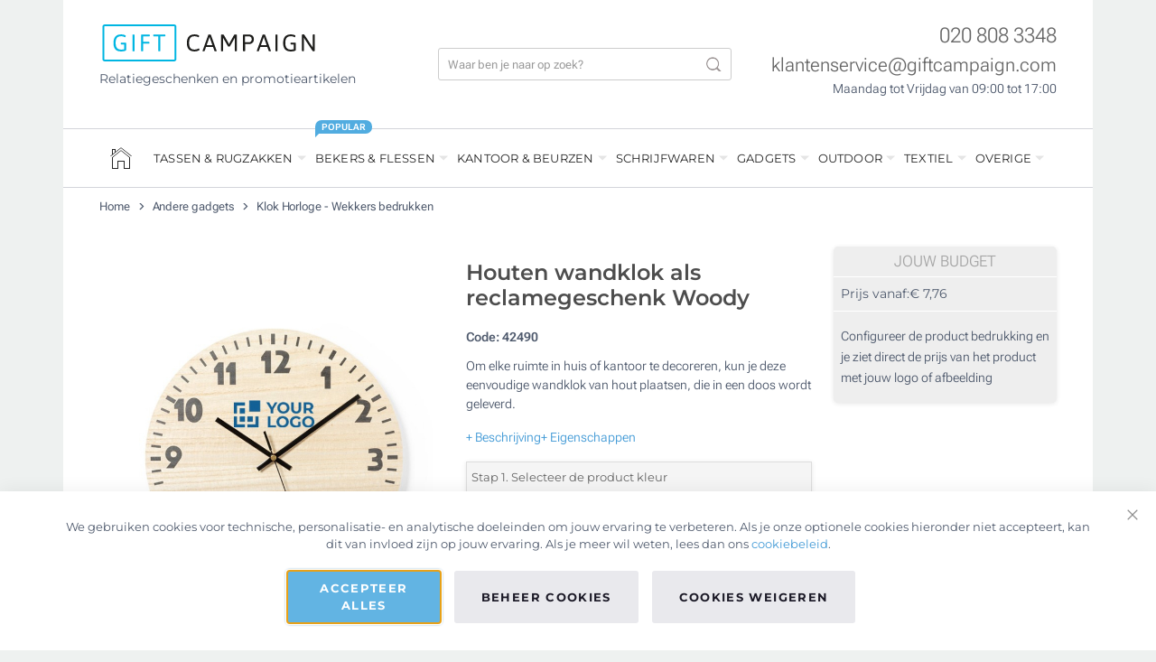

--- FILE ---
content_type: text/html; charset=UTF-8
request_url: https://www.giftcampaign.nl/andere-gadgets/klok-horloge-wekkers-bedrukken/wandklok-woody.html
body_size: 53823
content:
<!doctype html>
<html lang="nl">
    <head prefix="og: http://ogp.me/ns# fb: http://ogp.me/ns/fb# product: http://ogp.me/ns/product#">
                <meta charset="utf-8"/>
<meta name="description" content="Om elke ruimte in huis of kantoor te decoreren, kun je deze eenvoudige wandklok van hout plaatsen, die in een doos wordt geleverd."/>
<meta name="robots" content="INDEX,FOLLOW"/>
<meta name="viewport" content="width=device-width, initial-scale=1"/>
<title>Houten wandklok op batterijen | Vanaf €7,76</title>
<link  rel="stylesheet" type="text/css"  media="all" href="https://www.giftcampaign.nl/static/version1768405018/_cache/merged/ba05924418919f36fbc9d50ba21801a3.min.css" />
<link  rel="stylesheet" type="text/css"  media="print" href="https://www.giftcampaign.nl/static/version1768405018/frontend/GC/parasol/nl_NL/css/print.min.css" />
<link  rel="stylesheet" type="text/css"  media="all" href="https://www.giftcampaign.nl/static/version1768405018/frontend/GC/parasol/nl_NL/css/tablet.min.css" />







<link  rel="canonical" href="https://www.giftcampaign.nl/andere-gadgets/klok-horloge-wekkers-bedrukken/wandklok-woody.html" />
<link  rel="icon" type="image/x-icon" href="https://www.giftcampaign.nl/media/favicon/stores/1/favicon_2.png" />
<link  rel="shortcut icon" type="image/x-icon" href="https://www.giftcampaign.nl/media/favicon/stores/1/favicon_2.png" />


            


<script data-rocketjavascript="false">
    var MagefanWebP = {

        _canUseWebP: null,

        getUserAgentInfo: function(){
            try {
                var ua = navigator.userAgent,
                    tem,
                    M = ua.match(/(opera|chrome|safari|firefox|msie|trident(?=\/))\/?\s*(\d+)/i) || [];
                if (/trident/i.test(M[1])) {
                    tem = /\brv[ :]+(\d+)/g.exec(ua) || [];
                    return ['IE', (tem[1] || '')];
                }
                if (M[1] === 'Chrome') {
                    tem = ua.match(/\b(OPR|Edge)\/(\d+)/);
                    if (tem != null) {
                        tem = tem.slice(1);
                        tem[0] = tem[0].replace('OPR', 'Opera');
                        return tem;
                    }
                }
                M = M[2] ? [M[1], M[2]] : [navigator.appName, navigator.appVersion, '-?'];
                if ((tem = ua.match(/version\/(\d+)/i)) != null) M.splice(1, 1, tem[1]);
                return M;
            } catch (e) {
                return ['', 0];
            }
        },

        canUseWebP: function(){

                        this._canUseWebP = false;
            
            if (null !== this._canUseWebP){
                return this._canUseWebP;
            }

            try {
                var elem = document.createElement('canvas');
                if (!!(elem.getContext && elem.getContext('2d'))) {
                    var r = (elem.toDataURL('image/webp').indexOf('data:image/webp') == 0);
                    if (!r) {
                        var ua = this.getUserAgentInfo();
                        if (ua && ua.length > 1) {
                            ua[0] = ua[0].toLowerCase();
                            if ('firefox' == ua[0] && parseInt(ua[1]) >= 65) {
                                this._canUseWebP = true;
                                return this._canUseWebP;
                            }
                            if ('edge' == ua[0] && parseInt(ua[1]) >= 18) {
                                this._canUseWebP = true;
                                return this._canUseWebP;
                            }
                            if ('safari' == ua[0]) {
                                if (navigator.platform.includes('Mac')) {
                                    if (parseInt(ua[1]) >= 16) {
                                        this._canUseWebP = true;
                                    }
                                } else {
                                    if (parseInt(ua[1]) >= 15) {
                                        this._canUseWebP = true;
                                    }
                                }

                                return this._canUseWebP;
                            }
                        }
                    }

                    this._canUseWebP = r;
                    return this._canUseWebP;
                }
                this._canUseWebP = false;
                return this._canUseWebP;
            } catch (e) {
                console.log(e);
                this._canUseWebP = false;
                return this._canUseWebP;
            }
        },

        getOriginWebPImage: function(src) {
            if (src.indexOf('mf_webp') == -1) {
                return src;
            }

            var $array = src.split('/');
            var $imageFormat = '';

            for (var i = 0; i < $array.length; i++) {
                if ($array[i] == "mf_webp") {
                    $imageFormat = $array[i + 1];
                    $array.splice(i, 3);
                    break;
                }
            }
            src = $array.join('/');
            return src.replace('.webp', '.' + $imageFormat);
        },

        getWebUrl: function (imageUrl) {
            /* @var string */
            imageUrl = imageUrl.trim();
            var baseUrl = 'https://www.giftcampaign.nl/';
            var imageFormat = imageUrl.split('.').pop();

            if ('webp' === imageFormat) {
                return imageUrl;
            }

            var mediaBaseUrl = 'https://www.giftcampaign.nl/media/';
            var staticBaseUrl = 'https://www.giftcampaign.nl/static/';

            if (imageUrl.indexOf(mediaBaseUrl) == -1 && imageUrl.indexOf(staticBaseUrl) == -1) {
                return false;
            }

            var imagePath = imageUrl;
            imagePath = imagePath.replace(mediaBaseUrl, 'media/');
            imagePath = imagePath.replace(staticBaseUrl, 'static/');
            imagePath = imagePath.replace(baseUrl + 'pub/media/', 'media/');
            imagePath = imagePath.replace(baseUrl + 'pub/static/', 'static/');
            imagePath = imagePath.replace(/\.(jpg|jpeg|png|JPG|JPEG|PNG|gif|GIF)/i, '.webp');
            imagePath = mediaBaseUrl + 'mf_webp/' + imageFormat + '/' + imagePath;
            imagePath = imagePath.replace('%20', ' ');
            imagePath = imagePath.replace(/version\d{10}\//g, '');
            return imagePath;
        }
    };

    /* MagicToolboxContainer Fix */
    function MagefanWebPMagicToolboxContainerFix()
    {
        if (!MagefanWebP.canUseWebP()) {
            (function(){
                var i;
                var els = document.querySelectorAll(".MagicToolboxContainer a, .MagicToolboxContainer img");
                if (!els) return;
                var el;
                for (i=0; i<els.length; i++) {
                    el = els[i];
                    if (el.href) {
                        el.href = MagefanWebP.getOriginWebPImage(el.href);
                    }

                    if (el.getAttribute('webpimg')) {
                        el.src = MagefanWebP.getOriginWebPImage(el.getAttribute('webpimg'));
                    } else {
                        if (el.src) {
                            el.src = MagefanWebP.getOriginWebPImage(el.src);
                        }
                    }

                    if (el.dataset && el.dataset.image) {
                        el.dataset.image = MagefanWebP.getOriginWebPImage(el.dataset.image);
                    }

                }
            })();
        } else {
            replacePixelMagicToolbox();
            checkIfPixelReplaced();
        }
    }

    function replacePixelMagicToolbox() {
        (function() {
            var i, els = document.querySelectorAll(".MagicToolboxContainer img");

            if (!els) return;
            var el;

            for (i=0; i<els.length; i++) {
                el = els[i];

                if (el.getAttribute('webpimg')) {
                    el.src = el.getAttribute('webpimg');
                }
            }
        })();
    }

    function checkIfPixelReplaced() {
        var intervalCounter = 0,
            waitForMagicToolbox = setInterval(function() {
                if (document.querySelectorAll('figure img[src$="/p.jpg"]').length) {
                    replacePixelMagicToolbox();
                    clearInterval(waitForMagicToolbox);
                }

                if (intervalCounter > 10) {
                    clearInterval(waitForMagicToolbox);
                }

                intervalCounter++;
            }, 500);
    }

    document.addEventListener("DOMContentLoaded", function(){
        if (!MagefanWebP.canUseWebP()) {
            document.body.className += ' no-webp ';

            (function(){
                var i;
                var els = document.querySelectorAll('a[href$=".webp"]');
                if (!els) return;
                var el;
                for (i=0; i<els.length; i++) {
                    el = els[i];
                    if (el.href) {
                        el.href = MagefanWebP.getOriginWebPImage(el.href);
                    }
                }
            })();

        } else {
            document.body.className += ' webp-supported ';
        }
    });
</script>

<style>
    picture.mfwebp source.lazyload,
    picture.mfwebp source.lazy {background:none;content:none;}
</style>

<meta property="og:type" content="product" />
<meta property="og:title"
      content="Houten&#x20;wandklok&#x20;als&#x20;reclamegeschenk&#x20;Woody" />
<meta property="og:image"
      content="https://www.giftcampaign.nl/media/catalog/product/cache/41c535401c5e45b79952854b43ac09c0/6/6/66979d6238038_1.jpg" />
<meta property="og:description"
      content="Om&#x20;elke&#x20;ruimte&#x20;in&#x20;huis&#x20;of&#x20;kantoor&#x20;te&#x20;decoreren,&#x20;kun&#x20;je&#x20;deze&#x20;eenvoudige&#x20;wandklok&#x20;van&#x20;hout&#x20;plaatsen,&#x20;die&#x20;in&#x20;een&#x20;doos&#x20;wordt&#x20;geleverd." />
<meta property="og:url" content="https://www.giftcampaign.nl/andere-gadgets/klok-horloge-wekkers-bedrukken/wandklok-woody.html" />
    <meta property="product:price:amount" content="6.45"/>
    <meta property="product:price:currency"
      content="EUR"/>
    </head>
    <body data-container="body"
          data-mage-init='{"loaderAjax": {}, "loader": { "icon": "https://www.giftcampaign.nl/static/version1768405018/frontend/GC/parasol/nl_NL/images/loader-2.gif"}}'
        id="html-body" class="page-product-configurable catalog-product-view product-wandklok-woody categorypath-andere-gadgets-klok-horloge-wekkers-bedrukken category-klok-horloge-wekkers-bedrukken page-layout-1column">
        




    
    <!-- ko scope: 'gdpr-cookie-modal' -->
        <!--ko template: getTemplate()--><!-- /ko -->
    <!-- /ko -->
    <style>
        .amgdprjs-bar-template {
            z-index: 999;
                    bottom: 0;
                }
    </style>

    

    



















































<div class="page-wrapper">
    
    
        <style>
            .gc-review__container {
                position: fixed;
                bottom: 96px;
                right: 16px;
                width: 64PX;   
                min-height: 132px;          
                background-color: #ffffff;
                border-radius: 9999px;    
                z-index: 999998;
                /* border: 2px solid #E0E0E0; */
                box-shadow: 0 0 3px rgba(0, 0, 0, 0.3);

            }
            .gc-review__content{
                display: flex;
                align-items: center;
                justify-content: center;
                flex-direction: column;
                overflow: hidden;
                padding:20px 0;
                text-align:center;
                gap:5px;
            }

            .gc-review__percetage{
                font-size:21px;
                font-weight:700;
                margin-bottom:0;
            }

            .gc-review__total{
                font-size:11px;
                font-weight:700;
                margin-bottom:0;
                line-height:16px;
            }

            @media only screen and (max-width: 1400px) {
                .gc-review__container{
                    border-radius: 50%;
                    display:grid;
                    place-items:center;
                    min-height:64px;
                }
                .gc-review__content{
                    padding:0;
                }
                .gc-review__percetage, .gc-review__total {
                    display:none;
                }
                .gc-review__stars{
                    width:44px;
                }
            }

        </style>
        <div class="gc-review__container" id="gcRreviewBox">
            <a target="_blank" href="https://www.google.com/search?sa=X&sca_esv=87473f56703eda8f&hl=es-ES&gl=es&tbm=lcl&q=Gift+Campaign+Rese%C3%B1as&rflfq=1&num=20&stick=H4sIAAAAAAAAAONgkxIysjQxszS0MLA0tjQ1sjAyNTTfwMj4ilHMPTOtRME5MbcgMTM9TyEotTj18MbE4kWsOCQAMulY9ksAAAA&rldimm=294691809395282517&ved=2ahUKEwisgf6sn5uPAxUCaqQEHUbmMTAQ9fQKegQIVxAF&biw=1920&bih=945&dpr=1#lkt=LocalPoiReviews" class="gc-review__content">
                <img src="/media/icons/google.png" alt="Google icon" width="30" height="30">
                <p class="gc-review__percetage">4,5</p>
                <img class="gc-review__stars" src="/media/icons/stars.svg" alt="Review stars" width="55" height="12">
                <div>
                <p class="gc-review__total">216</p>
                <p class="gc-review__total"> REVIEWS</p>
                </div>
            </a>
        </div>
    



<div class="container wrapper-container"><div class="header-container">

<div class="header-top">

    <div class="row">

        <div class="col-lg-4">

            <a href="https://www.giftcampaign.nl/">

                <img width="242" height="41" src="https://www.giftcampaign.nl/static/version1768405018/frontend/GC/parasol/nl_NL/images/logo.svg" alt="Gift Campaign" class="logo-image" />

            </a>

            
                <p class="mt-2 logo_slogan">Relatiegeschenken en promotieartikelen</p>

            
        </div>

        <div class="col-lg-4">

            

<div class="search-bar-container">

    <div class="search-bar">

        <form class="header-search-form" autocomplete="off" action="https://www.giftcampaign.nl/catalogsearch/result/" method="get">

            <div class="hsf-field">

                <input type="text" autocomplete="off" placeholder="Waar ben je naar op zoek?" name="q" class="hsf-input" id="hsf_input" />
                <button type="submit" class="hsf-submit">

                </button>
            </div>

        </form>

        <div class="results-container">

            <div class="row">

                <div class="col-lg-4" id="popular_categories">

                    <div class="popluar-categories__container">

                        <ul class="search-result-header mb-0">
                            <li class="src_header">Populaire Categorieën</li>
                        </ul>

                        <ul>
                                <li class="src_item">
        <a href="https://www.giftcampaign.nl/relatiegeschenken.html">Relatiegeschenken</a>
    </li>    <li class="src_item">
        <a href="https://www.giftcampaign.nl/duurzame-relatiegeschenken-bedrukken.html">Duurzame relatiegeschenken</a>
    </li>    <li class="src_item">
        <a href="https://www.giftcampaign.nl/drinkflessen-bedrukken.html">Drinkflessen bedrukken</a>
    </li>    <li class="src_item">
        <a href="https://www.giftcampaign.nl/tassen-bedrukken.html">Tassen bedrukken</a>
    </li>    <li class="src_item">
        <a href="https://www.giftcampaign.nl/weggevertje-evenementen/lanyards-keycords-bedrukken.html">Keycords bedrukken</a>
    </li>    <li class="src_item">
        <a href="https://www.giftcampaign.nl/usb-sticks-bedrukken-logo.html">USB stick bedrukken</a>
    </li>                        </ul>
                    </div>

                </div>

                <div class="col-lg-4 searched-categories" id="searched_categories">
                    <div id="sr_item_cn">

                    </div>
                    <ul>
                        <li class="src_item src_item_search_count_container">
                            <a id="src-product-query-link" href="https://www.giftcampaign.nl/catalogsearch/result/" style="font-weight: 400">
                                <img width="20" height="20" style="width: 20px; margin-bottom: 3px" alt="search Icon" src="https://www.giftcampaign.nl/media/icons/magnifying_glass.png" />
                                &nbsp;<span id="sr_st">Zoeken</span>&nbsp; "<span id="searchFor_sr"></span>"
                            </a>
                        </li>
                    </ul>
                </div>

                <div class="col-lg-8 searched-products p-0">
                    <ul class="search_result_products" id="sr__products">

                    </ul>
                </div>

            </div>

            <div class="sr-close-icon">
                <img width="13" id="srCloseIcon" height="13" alt="close" src="https://www.giftcampaign.nl/media/icons/close.png" />
            </div>

        </div>

    </div>

    <div class="search-icon-mobile">
        <img width="17" height="17" style="margin-bottom:3px;" alt="Zoeken" src="https://www.giftcampaign.nl/media/icons/magnifying_glass_mobile.png" />
    </div>

</div>



        </div>

        <div class="col-lg-4">


            
                <div class="header-contact-info">
                    <div class="mb-0"><a href="tel:+310208083348" class="hci-content" style="font-size:23px;color: rgba(0,0,0,.6);font-weight:300;">
                            020 808 3348                        </a>

                                            </div>


                    <div class="mb-0"><a href="mailto:klantenservice@giftcampaign.com?subject=Jouw%20vraag%20via%20Giftcampaign.nl" class="hci-content" style="font-size:21px;color: rgba(0,0,0,.6);font-weight:300;">
                            klantenservice@giftcampaign.com                        </a>
                    </div>

                    <div class="mb-0"><span class="hci-content" style="font-size: 14px;color:var(--gc-light-dark);font-weight:300;">Maandag tot Vrijdag van 09:00 tot 17:00</span></div>

                
                </div>

                <div class="header-menu-icon" id="headerMenuIcon">☰</div>
            </div>

        </div>

    </div>

    
    

    <!-- LocalBusiness -->
    
    

    <!-- Gtag script -->
    

    <!-- Bing load script -->
    


    
        

    
<div class="nav-wrapper">

    <hr class="full-width-hr">

    <div class="nav-top">

        <div class="nav-header-mb">
            <div class="menu-nav-header">
                <div>
                    <img width="180" height="30" style="width: 180px;height:30px;" alt="Gift Campaign" src="https://www.giftcampaign.nl/static/version1768405018/frontend/GC/parasol/nl_NL/images/logo.svg">
                </div>
                <div class="nfcc-close-menu" id="nfcc_close_btn">
                    <img width="14" height="14" alt="Close" src="https://www.giftcampaign.nl/media/icons/close.png">
                </div>
            </div>
        </div>

        <div class="menu-items-mb">
            <ul class="products-return-arrow mb-0 ps-0">
                <li><img width="20" height="20" id="pr-return-arrow" alt="Back" src="https://www.giftcampaign.nl/media/icons/back_arrow.png"></li>
                <li>
                    <p class="nfcc_product_btn">Producten</p>
                </li>
            </ul>

            
    

    <ul class="nav-menu-list0">

        <li class="nav-menu-li-0">
            <div class="menu__icon">
                <a href="https://www.giftcampaign.nl/">
                    <div class="home-icon-navbar"></div>
                </a>
            </div>
        </li>
                                <li class="nav-menu-li-0">

                
                    <span style="cursor:default;">

                                                    Tassen & rugzakken                                            </span>

                    

                        <div class="mega-content"
                                                        style="background-image: url(https://www.giftcampaign.nl/media/snowdog/menu/node/t/a/tassen-rugzakken-logo-banner.jpg);"
                            >

                                                                <div class="mega-content-row">
                                        <ul class="nav-menu-list1">
                                            <li class="nav-menu-li-1 "><a href="https://www.giftcampaign.nl/tassen-bedrukken.html" class="">Tassen bedrukken</a><ul class="nav-menu-list2"><li class="nav-menu-li-2 "><a href="https://www.giftcampaign.nl/tassen-bedrukken/tote-bags.html" class="">Tote bags bedrukken</a></li><li class="nav-menu-li-2 "><a href="https://www.giftcampaign.nl/tassen-bedrukken/katoenen-tassen.html" class="">Katoenen tassen bedrukken</a></li><li class="nav-menu-li-2 "><a href="" class="">Canvas tassen bedrukken</a></li><li class="nav-menu-li-2 "><a href="https://www.giftcampaign.nl/tassen-bedrukken/non-woven-tassen.html" class="">Non-woven tassen bedrukken</a></li><li class="nav-menu-li-2 "><a href="https://www.giftcampaign.nl/tassen-bedrukken/jute-tassen.html" class="">Jute tassen bedrukken</a></li><li class="nav-menu-li-2 "><a href="https://www.giftcampaign.nl/tassen-bedrukken/papieren-tassen.html" class="">Papieren tassen bedrukken</a></li><li class="nav-menu-li-2 "><a href="https://www.giftcampaign.nl/tassen-bedrukken/boodschappentassen.html" class="">Boodschappentassen met logo</a></li></ul></li><li class="nav-menu-li-1 "><a href="https://www.giftcampaign.nl/rugzakken-bedrukken-logo.html" class="">Rugzakken bedrukken</a><ul class="nav-menu-list2"><li class="nav-menu-li-2 "><a href="https://www.giftcampaign.nl/rugzakken-bedrukken-logo/rugtasjes-rugzakjes-bedrukken.html" class="">Rugzakjes bedrukken</a></li><li class="nav-menu-li-2 "><a href="https://www.giftcampaign.nl/rugzakken-bedrukken-logo/rugzak-bedrukken-kind.html" class="">Kinderrugzakken bedrukken</a></li><li class="nav-menu-li-2 "><a href="https://www.giftcampaign.nl/rugzakken-bedrukken-logo/reisrugzak-bedrukken.html" class="">Reisrugzakken bedrukken</a></li><li class="nav-menu-li-2 "><a href="https://www.giftcampaign.nl/rugzakken-bedrukken-logo/laptop-rugzak-bedrukken.html" class="">Laptop rugzakken bedrukken</a></li><li class="nav-menu-li-2 "><a href="https://www.giftcampaign.nl/rugzakken-bedrukken-logo/gymtas.html" class="">Gymtas bedrukken</a></li></ul></li>                                        </ul>
                                    </div>

                                                                                                <div class="mega-content-row">
                                        <ul class="nav-menu-list1">
                                            <li class="nav-menu-li-1 "><a href="https://www.giftcampaign.nl/documententassen-bedrukken.html" class="">Documententassen</a><ul class="nav-menu-list2"><li class="nav-menu-li-2 "><a href="https://www.giftcampaign.nl/documententassen-bedrukken/aktetassen-bedrukken.html" class="">Aktetassen bedrukken</a></li><li class="nav-menu-li-2 "><a href="https://www.giftcampaign.nl/documententassen-bedrukken/laptoptas-bedrukken-logo.html" class="">Laptoptassen bedrukken</a></li><li class="nav-menu-li-2 "><a href="https://www.giftcampaign.nl/documententassen-bedrukken/laptophoes-bedrukken-logo.html" class="">Laptophoes bedrukken</a></li></ul></li><li class="nav-menu-li-1 "><a href="https://www.giftcampaign.nl/tassen-sport-reis.html" class="">Sport & Reistassen</a><ul class="nav-menu-list2"><li class="nav-menu-li-2 "><a href="https://www.giftcampaign.nl/tassen-sport-reis/koffers-trolleys-bedrukken-logo.html" class="">Koffers & trolleys bedrukken</a></li><li class="nav-menu-li-2 "><a href="https://www.giftcampaign.nl/tassen-sport-reis/reistassen-bedrukken.html" class="">Reistassen bedrukken</a></li><li class="nav-menu-li-2 "><a href="https://www.giftcampaign.nl/tassen-sport-reis/toilettassen-bedrukken.html" class="">Toilettasen bedrukken</a></li><li class="nav-menu-li-2 "><a href="https://www.giftcampaign.nl/tassen-sport-reis/sporttassen-bedrukken-logo.html" class="">Sportassen bedrukken</a></li><li class="nav-menu-li-2 "><a href="https://www.giftcampaign.nl/tassen-sport-reis/heuptassen-bedrukken.html" class="">Heuptassen bedrukken</a></li><li class="nav-menu-li-2 "><a href="https://www.giftcampaign.nl/tassen-sport-reis/strandtassen-bedrukken.html" class="">Strandtassen bedrukken</a></li><li class="nav-menu-li-2 "><a href="https://www.giftcampaign.nl/tassen-sport-reis/koeltassen-bedrukken.html" class="">Koeltassen bedrukken</a></li></ul></li>                                        </ul>
                                    </div>

                                                            
                        </div>

                
            </li>
                                <li class="nav-menu-li-0">

                
                    <span style="cursor:default;">

                                                    Bekers & flessen                                            </span>

                                            <div class="menu__label">Popular</div>
                    

                        <div class="mega-content"
                                                        style="background-image: url(https://www.giftcampaign.nl/media/snowdog/menu/node/m/o/mokken-flessen-gepersonaliseerd.jpg);"
                            >

                                                                <div class="mega-content-row">
                                        <ul class="nav-menu-list1">
                                            <li class="nav-menu-li-1 "><a href="https://www.giftcampaign.nl/mokken-bedrukken.html" class="">Mokken bedrukken</a><ul class="nav-menu-list2"><li class="nav-menu-li-2 "><a href="https://www.giftcampaign.nl/mokken-bedrukken/mokken-met-logo.html" class="">Koffiemokken bedrukken</a></li><li class="nav-menu-li-2 "><a href="https://www.giftcampaign.nl/mokken-bedrukken/sublimatie-mokken-bedrukken.html" class="">Sublimatie mokken (full colour)</a></li><li class="nav-menu-li-2 "><a href="https://www.giftcampaign.nl/mokken-bedrukken/koffiebekers-to-go-bedrukken.html" class="">Koffiebekers to go bedrukken</a></li><li class="nav-menu-li-2 "><a href="https://www.giftcampaign.nl/mokken-bedrukken/koffiekopjes-bedrukken.html" class="">Thee & koffiekopjes bedrukken</a></li></ul></li><li class="nav-menu-li-1 "><a href="https://www.giftcampaign.nl/thermosbekers-thermoflessen.html" class="">Thermosbekers & Thermosflessen</a><ul class="nav-menu-list2"><li class="nav-menu-li-2 "><a href="https://www.giftcampaign.nl/thermosbekers-thermoflessen/thermosbekers-bedrukken.html" class="">Thermosbekers bedrukken</a></li><li class="nav-menu-li-2 "><a href="https://www.giftcampaign.nl/thermosbekers-thermoflessen/thermosfles-bedrukken.html" class="">Thermosflessen bedrukken</a></li></ul></li>                                        </ul>
                                    </div>

                                                                                                <div class="mega-content-row">
                                        <ul class="nav-menu-list1">
                                            <li class="nav-menu-li-1 "><a href="https://www.giftcampaign.nl/drinkflessen-bedrukken.html" class="">Drinkflessen bedrukken</a><ul class="nav-menu-list2"><li class="nav-menu-li-2 "><a href="https://www.giftcampaign.nl/drinkflessen-bedrukken/rvs-aluminium-drinkflessen-bedrukken.html" class="">RVS & aluminium drinkflessen bedrukken</a></li><li class="nav-menu-li-2 "><a href="https://www.giftcampaign.nl/drinkflessen-bedrukken/waterfles-bedrukken.html" class="">Waterflessen bedrukken</a></li><li class="nav-menu-li-2 "><a href="https://www.giftcampaign.nl/drinkflessen-bedrukken/glazen-flessen-bedrukken.html" class="">Glazen waterflessen bedrukken</a></li><li class="nav-menu-li-2 "><a href="https://www.giftcampaign.nl/drinkflessen-bedrukken/duurzame-waterfles.html" class="">Duurzame waterflessen</a></li><li class="nav-menu-li-2 "><a href="https://www.giftcampaign.nl/drinkflessen-bedrukken/bidon.html" class="">Bidons bedrukken</a></li></ul></li><li class="nav-menu-li-1 "><a href="https://www.giftcampaign.nl/bekers-bedrukken.html" class="">Bekers bedrukken</a><ul class="nav-menu-list2"><li class="nav-menu-li-2 "><a href="https://www.giftcampaign.nl/bekers-bedrukken/plastic-bekers-bedrukken.html" class="">Gerecyclede & herbruikbare bekers</a></li><li class="nav-menu-li-2 "><a href="https://www.giftcampaign.nl/bekers-bedrukken/gepersonaliseerde-kristallen-glazen.html" class="">Glazen bedrukken</a></li></ul></li>                                        </ul>
                                    </div>

                                                            
                        </div>

                
            </li>
                                <li class="nav-menu-li-0">

                
                    <span style="cursor:default;">

                                                    Kantoor & beurzen                                            </span>

                    

                        <div class="mega-content"
                                                        style="background-image: url(https://www.giftcampaign.nl/media/snowdog/menu/node/n/o/notitieboekjes-relatiegeschenken-bedrijven.jpg);"
                            >

                                                                <div class="mega-content-row">
                                        <ul class="nav-menu-list1">
                                            <li class="nav-menu-li-1 "><a href="https://www.giftcampaign.nl/notitieboekjes-bedrukken-logo.html" class="">Notitieboekjes bedrukken</a><ul class="nav-menu-list2"><li class="nav-menu-li-2 "><a href="https://www.giftcampaign.nl/notitieboekjes-bedrukken-logo/a5-notitieboekje.html" class="">Notitieboekjes A5 bedrukken</a></li><li class="nav-menu-li-2 "><a href="https://www.giftcampaign.nl/notitieboekjes-bedrukken-logo/a6-notitieboekje.html" class="">Notitieboekjes A6 bedrukken</a></li><li class="nav-menu-li-2 "><a href="https://www.giftcampaign.nl/notitieboekjes-bedrukken-logo/gerecycled-duurzaam-notitieboek.html" class="">Gerecycled notitieboekje bedrukken</a></li><li class="nav-menu-li-2 "><a href="https://www.giftcampaign.nl/notitieboekjes-bedrukken-logo/met-pen.html" class="">Notitieboekjes met pen bedrukken</a></li><li class="nav-menu-li-2 "><a href="https://www.giftcampaign.nl/notitieboekjes-bedrukken-logo/post-it-bedrukken.html" class="">Post its bedrukken</a></li><li class="nav-menu-li-2 "><a href="https://www.giftcampaign.nl/notitieboekjes-bedrukken-logo/relatiegeschenken-schrijfmap-bedrukken.html" class="">Schrijfmappen bedrukken</a></li></ul></li><li class="nav-menu-li-1 "><a href="https://www.giftcampaign.nl/kantoorartikelen-bedrukken.html" class="">Kantoorartikelen</a><ul class="nav-menu-list2"><li class="nav-menu-li-2 "><a href="https://www.giftcampaign.nl/kantoorartikelen-bedrukken/muismat-bedrukken-logo.html" class="">Muismatten bedrukken</a></li><li class="nav-menu-li-2 "><a href="https://www.giftcampaign.nl/kantoorartikelen-bedrukken/visitekaarthouder-logo-bedrukken.html" class="">Visitekaarthouders bedrukken</a></li><li class="nav-menu-li-2 "><a href="https://www.giftcampaign.nl/kantoorartikelen-bedrukken/pennenhouder-bedrukken.html" class="">Pennenhouders bedrukken</a></li><li class="nav-menu-li-2 "><a href="https://www.giftcampaign.nl/kantoorartikelen-bedrukken/meer-kantoorartikelen.html" class="">Kantoorartikelen bedrukken</a></li><li class="nav-menu-li-2 "><a href="https://www.giftcampaign.nl/kantoorartikelen-bedrukken/linialen-bedrukken.html" class="">Liniaal bedrukken</a></li></ul></li><li class="nav-menu-li-1 "><a href="https://www.giftcampaign.nl/bedrijfsgeschenken.html" class="">Bedrijfsgeschenken</a></li>                                        </ul>
                                    </div>

                                                                                                <div class="mega-content-row">
                                        <ul class="nav-menu-list1">
                                            <li class="nav-menu-li-1 "><a href="https://www.giftcampaign.nl/weggevertje-evenementen.html" class="">Beurzen & Evenementen</a><ul class="nav-menu-list2"><li class="nav-menu-li-2 "><a href="https://www.giftcampaign.nl/weggevertje-evenementen/lanyards-keycords-bedrukken.html" class="">Keycords bedrukken</a></li><li class="nav-menu-li-2 "><a href="https://www.giftcampaign.nl/weggevertje-evenementen/bedrukte-hoeden.html" class="">Bedrukte hoeden</a></li><li class="nav-menu-li-2 "><a href="https://www.giftcampaign.nl/weggevertje-evenementen/armbandjes-polsbandjes-bedrukken.html" class="">Polsbandjes bedrukken</a></li><li class="nav-menu-li-2 "><a href="https://www.giftcampaign.nl/weggevertje-evenementen/relatiegeschenken-sport.html" class="">Sport relatiegeschenken</a></li><li class="nav-menu-li-2 "><a href="https://www.giftcampaign.nl/weggevertje-evenementen/waaiers-bedrukken.html" class="">Waaiers bedrukken</a></li></ul></li><li class="nav-menu-li-1 "><a href="https://www.giftcampaign.nl/snoep-bedrukken-logo.html" class="">Snoep bedrukken</a><ul class="nav-menu-list2"><li class="nav-menu-li-2 "><a href="https://www.giftcampaign.nl/snoep-bedrukken-logo/snoepgoed.html" class="">Snoepjes met logo</a></li><li class="nav-menu-li-2 "><a href="https://www.giftcampaign.nl/snoep-bedrukken-logo/pepermunt.html" class="">Pepermuntjes met logo</a></li><li class="nav-menu-li-2 "><a href="https://www.giftcampaign.nl/snoep-bedrukken-logo/chocolade.html" class="">Chocolade met logo</a></li><li class="nav-menu-li-2 "><a href="https://www.giftcampaign.nl/snoep-bedrukken-logo/koekjes.html" class="">Koekjes met logo</a></li><li class="nav-menu-li-2 "><a href="https://www.giftcampaign.nl/snoep-bedrukken-logo/lollies.html" class="">Lolly bedrukken</a></li><li class="nav-menu-li-2 "><a href="https://www.giftcampaign.nl/snoep-bedrukken-logo/adventskalender.html" class="">Adventskalender bedrukken</a></li></ul></li>                                        </ul>
                                    </div>

                                                            
                        </div>

                
            </li>
                                <li class="nav-menu-li-0">

                
                    <span style="cursor:default;">

                                                    Schrijfwaren                                            </span>

                    

                        <div class="mega-content"
                                                        style="background-image: url(https://www.giftcampaign.nl/media/snowdog/menu/node/p/e/pennen-potloden-gepersonaliseerd.jpg);"
                            >

                                                                <div class="mega-content-row">
                                        <ul class="nav-menu-list1">
                                            <li class="nav-menu-li-1 "><a href="https://www.giftcampaign.nl/pennen-bedrukken-logo.html" class="">Pennen bedrukken</a><ul class="nav-menu-list2"><li class="nav-menu-li-2 "><a href="https://www.giftcampaign.nl/pennen-bedrukken-logo/goedkoop-pennen-bedrukken.html" class="">Plastic pennen bedrukken</a></li><li class="nav-menu-li-2 "><a href="https://www.giftcampaign.nl/pennen-bedrukken-logo/metalen-pen-graveren.html" class="">Metalen pennen bedrukken</a></li><li class="nav-menu-li-2 "><a href="https://www.giftcampaign.nl/pennen-bedrukken-logo/touch-stylus-pen-bedrukken.html" class="">Touch pennen bedrukken</a></li><li class="nav-menu-li-2 "><a href="https://www.giftcampaign.nl/pennen-bedrukken-logo/bedrukte-eco-pennen.html" class="">Eco pennen bedrukken</a></li><li class="nav-menu-li-2 "><a href="https://www.giftcampaign.nl/pennen-bedrukken-logo/rollerball-pennen.html" class="">Bedrukte roller pennen</a></li><li class="nav-menu-li-2 "><a href="https://www.giftcampaign.nl/pennen-bedrukken-logo/pennensets-bedrukken.html" class="">Pennensets bedrukken</a></li></ul></li><li class="nav-menu-li-1 "><a href="https://www.giftcampaign.nl/potloden-bedrukken.html" class="">Potloden bedrukken</a><ul class="nav-menu-list2"><li class="nav-menu-li-2 "><a href="https://www.giftcampaign.nl/potloden-bedrukken/reclame-potloden.html" class="">Potloden met logo</a></li><li class="nav-menu-li-2 "><a href="https://www.giftcampaign.nl/potloden-bedrukken/vulpotlood-bedrukken.html" class="">Vulpotloden met logo</a></li><li class="nav-menu-li-2 "><a href="https://www.giftcampaign.nl/potloden-bedrukken/kleurpotloden-bedrukken.html" class="">Kleurpotloden bedrukken</a></li></ul></li>                                        </ul>
                                    </div>

                                                                                                <div class="mega-content-row">
                                        <ul class="nav-menu-list1">
                                            <li class="nav-menu-li-1 "><a href="https://www.giftcampaign.nl/markeren-kleuren-tekenen.html" class="">Markeren & schilderen</a><ul class="nav-menu-list2"><li class="nav-menu-li-2 "><a href="https://www.giftcampaign.nl/markeren-kleuren-tekenen/markers-markeerstiften-bedrukken.html" class="">Markeerstiften bedrukken</a></li><li class="nav-menu-li-2 "><a href="https://www.giftcampaign.nl/markeren-kleuren-tekenen/tekenset-bedrukken.html" class="">Bedrukte tekenset</a></li><li class="nav-menu-li-2 "><a href="https://www.giftcampaign.nl/markeren-kleuren-tekenen/etui-bedrukken.html" class="">Etuis bedrukken</a></li></ul></li>                                        </ul>
                                    </div>

                                                            
                        </div>

                
            </li>
                                <li class="nav-menu-li-0">

                
                    <span style="cursor:default;">

                                                    Gadgets                                            </span>

                    

                        <div class="mega-content"
                                                        style="background-image: url(https://www.giftcampaign.nl/media/snowdog/menu/node/c/a/cadeautjes-bedrijven-technologie.jpg);"
                            >

                                                                <div class="mega-content-row">
                                        <ul class="nav-menu-list1">
                                            <li class="nav-menu-li-1 "><a href="https://www.giftcampaign.nl/usb-sticks-bedrukken-logo.html" class="">USB sticks bedrukken</a><ul class="nav-menu-list2"><li class="nav-menu-li-2 "><a href="https://www.giftcampaign.nl/usb-sticks-bedrukken-logo/usb-stick-bedrukken-goedkoop.html" class="">Plastic USB sticks bedrukken</a></li><li class="nav-menu-li-2 "><a href="https://www.giftcampaign.nl/usb-sticks-bedrukken-logo/usb-stick-bedrukken-metaal.html" class="">Metalen USB sticks bedrukken</a></li><li class="nav-menu-li-2 "><a href="https://www.giftcampaign.nl/usb-sticks-bedrukken-logo/usb-stick-bedrukken-led.html" class="">USB led met logo</a></li><li class="nav-menu-li-2 "><a href="https://www.giftcampaign.nl/usb-sticks-bedrukken-logo/usb-keycord-usb-armband.html" class="">USB armbanden & keycords bedrukken</a></li><li class="nav-menu-li-2 "><a href="https://www.giftcampaign.nl/usb-sticks-bedrukken-logo/usb-sleutelhanger-usb-pen.html" class="">USB sleutelhangers & pennen bedrukken</a></li><li class="nav-menu-li-2 "><a href="https://www.giftcampaign.nl/usb-sticks-bedrukken-logo/usb-kaarten-bedrukken.html" class="">USB creditcards bedrukken</a></li><li class="nav-menu-li-2 "><a href="https://www.giftcampaign.nl/usb-sticks-bedrukken-logo/usb-stick-bedrukken-hout.html" class="">Houten USB sticks bedrukken</a></li></ul></li><li class="nav-menu-li-1 "><a href="https://www.giftcampaign.nl/telefoon-tablet-gadgets.html" class="">Gadgets voor telefoon & tablet</a><ul class="nav-menu-list2"><li class="nav-menu-li-2 "><a href="https://www.giftcampaign.nl/telefoon-tablet-gadgets/oordopjes-koptelefoons-bedrukken.html" class="">Koptelefoons bedrukken</a></li><li class="nav-menu-li-2 "><a href="https://www.giftcampaign.nl/telefoon-tablet-gadgets/speakers-bedrukken.html" class="">Speakers bedrukken</a></li><li class="nav-menu-li-2 "><a href="https://www.giftcampaign.nl/telefoon-tablet-gadgets/draadloze-oplader-relatiegeschenk-bedrukken.html" class="">Draadloze oplader bedrukken</a></li><li class="nav-menu-li-2 "><a href="https://www.giftcampaign.nl/telefoon-tablet-gadgets/powerbank-bedrukken-logo.html" class="">Powerbank bedrukken</a></li></ul></li>                                        </ul>
                                    </div>

                                                                                                <div class="mega-content-row">
                                        <ul class="nav-menu-list1">
                                            <li class="nav-menu-li-1 "><a href="https://www.giftcampaign.nl/computer-gadgets-bedrukken.html" class="">Computer gadgets</a><ul class="nav-menu-list2"><li class="nav-menu-li-2 "><a href="https://www.giftcampaign.nl/computer-gadgets-bedrukken/webcam-cover-bedrukken.html" class="">Webcam cover bedrukken</a></li><li class="nav-menu-li-2 "><a href="https://www.giftcampaign.nl/computer-gadgets-bedrukken/computermuis-bedrukken-logo.html" class="">Computermuis bedrukken</a></li><li class="nav-menu-li-2 "><a href="https://www.giftcampaign.nl/computer-gadgets-bedrukken/usb-hubs-bedrukken.html" class="">USB Hubs bedrukken</a></li></ul></li><li class="nav-menu-li-1 "><a href="https://www.giftcampaign.nl/andere-gadgets.html" class="">Andere gadgets</a><ul class="nav-menu-list2"><li class="nav-menu-li-2 "><a href="https://www.giftcampaign.nl/andere-gadgets/klok-horloge-wekkers-bedrukken.html" class="">Klokken, Wekkers & Horloges bedrukken</a></li><li class="nav-menu-li-2 "><a href="https://www.giftcampaign.nl/andere-gadgets/smartwatch-bedrukken.html" class="">Smartwatch met logo</a></li><li class="nav-menu-li-2 "><a href="https://www.giftcampaign.nl/andere-gadgets/weerstations-bedrukken-logo.html" class="">Weerstations bedrukken</a></li></ul></li>                                        </ul>
                                    </div>

                                                            
                        </div>

                
            </li>
                                <li class="nav-menu-li-0">

                
                    <span style="cursor:default;">

                                                    Outdoor                                            </span>

                    

                        <div class="mega-content"
                                                        style="background-image: url(https://www.giftcampaign.nl/media/snowdog/menu/node/r/e/relatiegeschenken-zomer-winter.jpg);"
                            >

                                                                <div class="mega-content-row">
                                        <ul class="nav-menu-list1">
                                            <li class="nav-menu-li-1 "><a href="https://www.giftcampaign.nl/zomer-relatiegeschenken.html" class="">Zomergeschenken</a><ul class="nav-menu-list2"><li class="nav-menu-li-2 "><a href="https://www.giftcampaign.nl/zomer-relatiegeschenken/zonnebril-bedrukken-logo.html" class="">Zonnebrillen bedrukken</a></li><li class="nav-menu-li-2 "><a href="https://www.giftcampaign.nl/zomer-relatiegeschenken/slippers-bedrukken-logo.html" class="">Slippers bedrukken</a></li><li class="nav-menu-li-2 "><a href="https://www.giftcampaign.nl/zomer-relatiegeschenken/handdoek-bedrukken-logo.html" class="">Handdoeken bedrukken</a></li><li class="nav-menu-li-2 "><a href="https://www.giftcampaign.nl/zomer-relatiegeschenken/strandbal-bedrukken-logo.html" class="">Strandballen bedrukken</a></li><li class="nav-menu-li-2 "><a href="https://www.giftcampaign.nl/zomer-relatiegeschenken/bloempot-bedrukken-logo.html" class="">Bloempot bedrukken met logo</a></li><li class="nav-menu-li-2 "><a href="https://www.giftcampaign.nl/zomer-relatiegeschenken/picknick-tuinartikelen-bedrukken.html" class="">Tuin & picknick relatiegeschenken</a></li><li class="nav-menu-li-2 "><a href="https://www.giftcampaign.nl/zomer-relatiegeschenken/strand-artikelen-bedrukken.html" class="">Overige strand artikelen</a></li></ul></li><li class="nav-menu-li-1 "><a href="https://www.giftcampaign.nl/paraplu-bedrukken-logo.html" class="">Paraplu's bedrukken</a><ul class="nav-menu-list2"><li class="nav-menu-li-2 "><a href="https://www.giftcampaign.nl/paraplu-bedrukken-logo/klassieke-paraplu.html" class="">Klassieke paraplu´s bedrukken</a></li><li class="nav-menu-li-2 "><a href="https://www.giftcampaign.nl/paraplu-bedrukken-logo/opvouwbare-paraplus-bedrukken.html" class="">Opvouwbare paraplu's bedrukken</a></li><li class="nav-menu-li-2 "><a href="https://www.giftcampaign.nl/paraplu-bedrukken-logo/golfparaplu-bedrukken.html" class="">Golfparaplu's bedrukken</a></li><li class="nav-menu-li-2 "><a href="https://www.giftcampaign.nl/paraplu-bedrukken-logo/stormparaplus-bedrukken.html" class="">Stormparaplu's bedrukken</a></li></ul></li>                                        </ul>
                                    </div>

                                                                                                <div class="mega-content-row">
                                        <ul class="nav-menu-list1">
                                            <li class="nav-menu-li-1 "><a href="https://www.giftcampaign.nl/winter-relatiegeschenken.html" class="">Wintergeschenken</a><ul class="nav-menu-list2"><li class="nav-menu-li-2 "><a href="https://www.giftcampaign.nl/winter-relatiegeschenken/relatiegeschenken-kerst.html" class="">kerstgeschenken</a></li><li class="nav-menu-li-2 "><a href="https://www.giftcampaign.nl/winter-relatiegeschenken/fleece-deken-bedrukken-logo.html" class="">Dekens bedrukken</a></li><li class="nav-menu-li-2 "><a href="https://www.giftcampaign.nl/winter-relatiegeschenken/ijskrabbers-bedrukken-logo.html" class="">Ijskrabbers bedrukken</a></li></ul></li><li class="nav-menu-li-1 "><a href="https://www.giftcampaign.nl/aanstekers-bedrukken.html" class="">Aanstekers bedrukken</a></li>                                        </ul>
                                    </div>

                                                            
                        </div>

                
            </li>
                                <li class="nav-menu-li-0">

                
                    <span style="cursor:default;">

                                                    Textiel                                            </span>

                    

                        <div class="mega-content"
                                                        style="background-image: url(https://www.giftcampaign.nl/media/snowdog/menu/node/b/e/bedrijfskleding-bedrukken.jpg);"
                            >

                                                                <div class="mega-content-row">
                                        <ul class="nav-menu-list1">
                                            <li class="nav-menu-li-1 "><a href="https://www.giftcampaign.nl/bedrijfskleding-bedrukken.html" class="">Bedrijfskleding bedrukken</a><ul class="nav-menu-list2"><li class="nav-menu-li-2 "><a href="https://www.giftcampaign.nl/bedrijfskleding-bedrukken/tshirt-bedrukken.html" class="">T-shirt bedrukken</a></li><li class="nav-menu-li-2 "><a href="https://www.giftcampaign.nl/bedrijfskleding-bedrukken/sportshirt-bedrukken.html" class="">Sportshirt bedrukken</a></li><li class="nav-menu-li-2 "><a href="https://www.giftcampaign.nl/bedrijfskleding-bedrukken/poloshirt-bedrukken.html" class="">Poloshirt met logo</a></li><li class="nav-menu-li-2 "><a href="https://www.giftcampaign.nl/bedrijfskleding-bedrukken/trui-hoodie-bedrukken.html" class="">Trui bedrukken</a></li><li class="nav-menu-li-2 "><a href="https://www.giftcampaign.nl/bedrijfskleding-bedrukken/bodywarmers-bedrukken.html" class="">Bodywarmer bedrukken met logo</a></li><li class="nav-menu-li-2 "><a href="https://www.giftcampaign.nl/bedrijfskleding-bedrukken/blouse-overhemd-bedrukken.html" class="">Overhemd bedrukken met logo</a></li><li class="nav-menu-li-2 "><a href="https://www.giftcampaign.nl/bedrijfskleding-bedrukken/jas-bedrukken-logo.html" class="">Jas met logo</a></li><li class="nav-menu-li-2 "><a href="https://www.giftcampaign.nl/bedrijfskleding-bedrukken/fleece-vest-bedrukken.html" class="">Fleece vest bedrukken</a></li></ul></li>                                        </ul>
                                    </div>

                                                                                                <div class="mega-content-row">
                                        <ul class="nav-menu-list1">
                                            <li class="nav-menu-li-1 "><a href="https://www.giftcampaign.nl/sportkleding-bedrukken.html" class="">Sportkleding bedrukken</a><ul class="nav-menu-list2"><li class="nav-menu-li-2 "><a href="https://www.giftcampaign.nl/bedrijfskleding-bedrukken/sportshirt-bedrukken.html" class="">Sportshirts</a></li></ul></li><li class="nav-menu-li-1 "><a href="https://www.giftcampaign.nl/werkkleding-bedrukken.html" class="">Werkkleding bedrukken</a><ul class="nav-menu-list2"><li class="nav-menu-li-2 "><a href="https://www.giftcampaign.nl/werkkleding-bedrukken/werkbroeken-bedrukken.html" class="">Werkbroeken</a></li></ul></li><li class="nav-menu-li-1 "><a href="https://www.giftcampaign.nl/accessoires.html" class="">Accessoires</a><ul class="nav-menu-list2"><li class="nav-menu-li-2 "><a href="https://www.giftcampaign.nl/accessoires/caps-pet-bedrukken.html" class="">Petten bedrukken</a></li><li class="nav-menu-li-2 "><a href="https://www.giftcampaign.nl/accessoires/sjaals-bedrukken-logo.html" class="">Sjaals bedrukken</a></li><li class="nav-menu-li-2 "><a href="https://www.giftcampaign.nl/accessoires/muts-bedrukken.html" class="">Muts bedrukken</a></li><li class="nav-menu-li-2 "><a href="https://www.giftcampaign.nl/accessoires/handschoenen-bedrukken.html" class="">Handschoenen & wanten</a></li><li class="nav-menu-li-2 "><a href="https://www.giftcampaign.nl/accessoires/regenjas-poncho-bedrukken.html" class="">Poncho's & regenjassen bedrukken</a></li></ul></li>                                        </ul>
                                    </div>

                                                            
                        </div>

                
            </li>
                                <li class="nav-menu-li-0">

                
                    <span style="cursor:default;">

                                                    Overige                                            </span>

                    

                        <div class="mega-content"
                            >

                                                                <div class="mega-content-row">
                                        <ul class="nav-menu-list1">
                                            <li class="nav-menu-li-1 "><a href="https://www.giftcampaign.nl/keukenaccessoires-bedrukken.html" class="">Keukenaccessoires met logo</a><ul class="nav-menu-list2"><li class="nav-menu-li-2 "><a href="https://www.giftcampaign.nl/keukenaccessoires-bedrukken/lunchbox-broodtrommel-bedrukken.html" class="">Lunchbox bedrukken</a></li><li class="nav-menu-li-2 "><a href="https://www.giftcampaign.nl/keukenaccessoires-bedrukken/schort-bedrukken-logo.html" class="">Schorten bedrukken</a></li><li class="nav-menu-li-2 "><a href="https://www.giftcampaign.nl/keukenaccessoires-bedrukken/messen-bedrukken.html" class="">Messen bedrukken</a></li><li class="nav-menu-li-2 "><a href="https://www.giftcampaign.nl/keukenaccessoires-bedrukken/bieropener-flesopener-kurkentrekker.html" class="">Kurkentrekkers & Flesopeners</a></li><li class="nav-menu-li-2 "><a href="https://www.giftcampaign.nl/keukenaccessoires-bedrukken/wijnsets-wijnaccessoires-bedrukken.html" class="">Wijnsets bedrukken</a></li><li class="nav-menu-li-2 "><a href="https://www.giftcampaign.nl/keukenaccessoires-bedrukken/snijplank-bedrukken-logo.html" class="">Snijplanken bedrukken</a></li><li class="nav-menu-li-2 "><a href="https://www.giftcampaign.nl/keukenaccessoires-bedrukken/meer-keukenaccessoires.html" class="">Overige keukenaccessoires</a></li></ul></li><li class="nav-menu-li-1 "><a href="https://www.giftcampaign.nl/sleutelhangers-bedrukken.html" class="">Sleutelhangers bedrukken</a><ul class="nav-menu-list2"><li class="nav-menu-li-2 "><a href="https://www.giftcampaign.nl/sleutelhangers-bedrukken/winkelwagenmuntjes-bedrukken.html" class="">Winkelwagenmuntjes bedrukken</a></li><li class="nav-menu-li-2 "><a href="https://www.giftcampaign.nl/sleutelhangers-bedrukken/houten-sleutelhanger-bedrukken.html" class="">Houten sleutelhangers met logo</a></li><li class="nav-menu-li-2 "><a href="https://www.giftcampaign.nl/sleutelhangers-bedrukken/leren-sleutelhanger-bedrukken.html" class="">Leren sleutelhanger bedrukken</a></li><li class="nav-menu-li-2 "><a href="https://www.giftcampaign.nl/sleutelhangers-bedrukken/metalen-sleutelhanger-logo.html" class="">Metalen sleutelhanger graveren</a></li><li class="nav-menu-li-2 "><a href="https://www.giftcampaign.nl/sleutelhangers-bedrukken/sleutelhanger-opener-bedrukken.html" class="">Sleutelhangers met opener</a></li><li class="nav-menu-li-2 "><a href="https://www.giftcampaign.nl/sleutelhangers-bedrukken/drijvende-sleutelhanger-bedrukken.html" class="">Drijvende sleutelhanger met logo</a></li><li class="nav-menu-li-2 "><a href="https://www.giftcampaign.nl/sleutelhangers-bedrukken/sleutelhanger-lampje-bedrukken.html" class="">Sleutelhangers met lampje</a></li></ul></li>                                        </ul>
                                    </div>

                                                                                                <div class="mega-content-row">
                                        <ul class="nav-menu-list1">
                                            <li class="nav-menu-li-1 "><a href="https://www.giftcampaign.nl/spelletjes-speelgoed.html" class="">Spelletjes & speelgoed</a><ul class="nav-menu-list2"><li class="nav-menu-li-2 "><a href="https://www.giftcampaign.nl/spelletjes-speelgoed/stressbal-bedrukken-logo.html" class="">Stressballen bedrukken</a></li><li class="nav-menu-li-2 "><a href="https://www.giftcampaign.nl/spelletjes-speelgoed/puzzel-bedrukken-relatiegeschenk.html" class="">Puzzels bedrukken</a></li><li class="nav-menu-li-2 "><a href="https://www.giftcampaign.nl/spelletjes-speelgoed/knuffel-bedrukken-logo.html" class="">Knuffels bedrukken</a></li><li class="nav-menu-li-2 "><a href="https://www.giftcampaign.nl/spelletjes-speelgoed/meer-producten-speelgoed.html" class="">Meer spelletjes & speelgoed bedrukken</a></li></ul></li><li class="nav-menu-li-1 "><a href="https://www.giftcampaign.nl/fitness-sportartikelen-logo.html" class="">Sport & fitness</a><ul class="nav-menu-list2"><li class="nav-menu-li-2 "><a href="https://www.giftcampaign.nl/fitness-sportartikelen-logo/frisbee-bedrukken.html" class="">Frisbees bedrukken</a></li><li class="nav-menu-li-2 "><a href="https://www.giftcampaign.nl/fitness-sportartikelen-logo/voetbal-bedrukken.html" class="">Voetballen bedrukken</a></li><li class="nav-menu-li-2 "><a href="https://www.giftcampaign.nl/fitness-sportartikelen-logo/medailles-trofee-bedrukken.html" class="">Trofee bedrukken</a></li></ul></li>                                        </ul>
                                    </div>

                                                                                                <div class="mega-content-row">
                                        <ul class="nav-menu-list1">
                                            <li class="nav-menu-li-1 "><a href="https://www.giftcampaign.nl/veiligheid-relatiegeschenken.html" class="">Veiligheid</a><ul class="nav-menu-list2"><li class="nav-menu-li-2 "><a href="https://www.giftcampaign.nl/veiligheid-relatiegeschenken/veiligheidshesjes-bedrukken-logo.html" class="">Veiligheidshesjes bedrukken</a></li><li class="nav-menu-li-2 "><a href="https://www.giftcampaign.nl/veiligheid-relatiegeschenken/mondkapjes-voor-bedrijven.html" class="">Mondkapjes voor bedrijven</a></li><li class="nav-menu-li-2 "><a href="https://www.giftcampaign.nl/veiligheid-relatiegeschenken/ehbo-sets-bedrukken.html" class="">EHBO-sets bedrukken</a></li><li class="nav-menu-li-2 "><a href="https://www.giftcampaign.nl/veiligheid-relatiegeschenken/desinfecterende-handgel-bedrukken.html" class="">Desinfecterende handgel bedrukken</a></li></ul></li><li class="nav-menu-li-1 "><a href="https://www.giftcampaign.nl/relatiegeschenk-gereedschap.html" class="">Gereedschap bedrukken</a><ul class="nav-menu-list2"><li class="nav-menu-li-2 "><a href="https://www.giftcampaign.nl/relatiegeschenk-gereedschap/zakmes-logo-bedrukken.html" class="">Zakmessen bedrukken</a></li><li class="nav-menu-li-2 "><a href="https://www.giftcampaign.nl/relatiegeschenk-gereedschap/zaklamp-bedrukken-logo.html" class="">Zaklamp bedrukken</a></li><li class="nav-menu-li-2 "><a href="https://www.giftcampaign.nl/relatiegeschenk-gereedschap/meer-gereedschap.html" class="">Gereedschap met logo</a></li></ul></li>                                        </ul>
                                    </div>

                                                                                                <div class="mega-content-row">
                                        <ul class="nav-menu-list1">
                                            <li class="nav-menu-li-1 "><a href="https://www.giftcampaign.nl/verzorging-welzijn.html" class="">Verzorging & welzijn</a><ul class="nav-menu-list2"><li class="nav-menu-li-2 "><a href="https://www.giftcampaign.nl/verzorging-welzijn/kaarsen-bedrukken-logo.html" class="">Kaarsen bedrukken</a></li><li class="nav-menu-li-2 "><a href="https://www.giftcampaign.nl/verzorging-welzijn/spiegeltjes-bedrukken-logo.html" class="">Spiegeltjes bedrukken</a></li><li class="nav-menu-li-2 "><a href="https://www.giftcampaign.nl/verzorging-welzijn/lippenbalsem-bedrukken-logo.html" class="">Lippenbalsem bedrukken</a></li></ul></li><li class="nav-menu-li-1 "><a href="https://www.giftcampaign.nl/diverse-promotieartikelen.html" class="">Overige producten</a><ul class="nav-menu-list2"><li class="nav-menu-li-2 "><a href="https://www.giftcampaign.nl/diverse-promotieartikelen/tassenhanger-bedrukken.html" class="">Tassenhanger bedrukken</a></li><li class="nav-menu-li-2 "><a href="https://www.giftcampaign.nl/diverse-promotieartikelen/buttons-bedrukken-logo.html" class="">Buttons bedrukken</a></li><li class="nav-menu-li-2 "><a href="https://www.giftcampaign.nl/diverse-promotieartikelen/portemonnee-bedrukken-logo.html" class="">Portemonnees bedrukken</a></li><li class="nav-menu-li-2 "><a href="https://www.giftcampaign.nl/diverse-promotieartikelen/huisdieren.html" class="">Geschenken voor huisdieren</a></li><li class="nav-menu-li-2 "><a href="https://www.giftcampaign.nl/diverse-promotieartikelen/reisaccessoires-bedrukken.html" class="">Reisaccessoires bedrukken</a></li></ul></li><li class="nav-menu-li-1 "><a href="https://www.giftcampaign.nl/relatiegeschenken.html" class="">Relatiegeschenken</a><ul class="nav-menu-list2"><li class="nav-menu-li-2 "><a href="https://www.giftcampaign.nl/originele-relatiegeschenken.html" class="">Originele relatiegeschenken</a></li><li class="nav-menu-li-2 "><a href="https://www.giftcampaign.nl/zakelijke-relatiegeschenken.html" class="">Zakelijke relatiegeschenken</a></li><li class="nav-menu-li-2 "><a href="https://www.giftcampaign.nl/kleine-relatiegeschenken.html" class="">Kleine relatiegeschenken</a></li><li class="nav-menu-li-2 "><a href="https://www.giftcampaign.nl/duurzame-relatiegeschenken-bedrukken.html" class="">Duurzame relatiegeschenken</a></li><li class="nav-menu-li-2 "><a href="https://www.giftcampaign.nl/goedkope-relatiegeschenken.html" class="">Goedkope relatiegeschenken</a></li><li class="nav-menu-li-2 "><a href="https://www.giftcampaign.nl/luxe-relatiegeschenken.html" class="">Luxe relatiegeschenken</a></li><li class="nav-menu-li-2 "><a href="https://www.giftcampaign.nl/bestel-relatiegeschenken-met-logo-kleine-oplage.html" class="">Kleine oplage</a></li></ul></li>                                        </ul>
                                    </div>

                                                            
                        </div>

                
            </li>
            </ul>


        </div>

        <div class="nav-menu-list">
            <ul>
                <li>
                    <p id="nfcc_product_btn">Producten</p>
                </li>
                <li><a href="https://www.giftcampaign.nl/over-ons.html">Over ons</a></li>
                <li><a href="https://www.giftcampaign.nl/contactformulier.html">Contact</a></li>
                <li class="nfcc_mail_link">
                    <img width="27" height="27" style="width:27px;height:27px;margin-right:10px;" alt="ícone de telefone" src="[data-uri]">
                    <a href="tel://0208083348" class="custom-link tel" style="font-weight:400;text-decoration: none; color: rgba(0,0,0,.6);">020 808 3348</a>
                </li>
                <li class="nfcc_mail_link">
                    <img width="27" height="27" style="width:27px;height:27px;margin-right:10px;" alt="ícone de e-mail" src="[data-uri]">
                    <a style="font-weight:400;" href="mailto:klantenservice@giftcampaign.com?subject=Jouw%20vraag%20via%20Giftcampaign.nl">klantenservice@giftcampaign.com</a>
                </li>
            </ul>
        </div>

        <div class="nav-footer-mb">
            <p style="font-weight:400;font-size:16px;color:var(--gc-light-dark)">Gift Campaign S.L. Alle rechten voorbehouden.</p>
        </div>
    </div>

    <hr class="full-width-hr only-pc">

</div>

</div><div class="page-top">


    <div class="breadcrumbs">
        <ul class="items">

            
                <li class="item home">
                                            <a href="https://www.giftcampaign.nl/" title="Home">
                            Home                        </a>
                                    </li>

            
                <li class="item category118">
                                            <a href="https://www.giftcampaign.nl/andere-gadgets.html" title="Andere gadgets">
                            Andere gadgets                        </a>
                                    </li>

            
                <li class="item category119">
                                            <a href="https://www.giftcampaign.nl/andere-gadgets/klok-horloge-wekkers-bedrukken.html" title="Klok Horloge - Wekkers bedrukken">
                            Klok Horloge - Wekkers bedrukken                        </a>
                                    </li>

                    </ul>
    </div>


    

</div><main id="maincontent" class="page-main"><a id="contentarea" tabindex="-1"></a>
<div class="columns"><div class="column main"><input name="form_key" type="hidden" value="fUkWKpwUcmNulSX4" />






<div class="row m-0 product-view">

        <div class="col-lg-9">

        <div class="row m-0">

            <div class="col-lg-6 product-view product-gallery-col col ps-0">

                

<div class="product-main__gallery">


        <div class="product-image-gallery clearfix" style="max-height: 495px;">

        <div class="gallery-placeholder _block-content-loading product-main-gallery__container" data-gallery-role="gallery-placeholder" id="gallery-placeholder">


            
                        <a aria-label="Houten wandklok op batterijen" href="https://www.giftcampaign.nl/media/catalog/product/cache/a1cc1fdc4d74cab28cfc3bb926a8d63a/6/6/66979d6238038_1.jpg" data-fancybox="gallery" data-caption="Houten wandklok op batterijen" class="lightbox-button active">
                <i class="fa fa-search"></i>
            </a>

                            <a aria-label="Houten wandklok als reclamegeschenk Woody kleur hout derde weergave" href="https://www.giftcampaign.nl/img/products/800px_42490_40_001.jpg" data-fancybox="gallery" data-caption="Houten wandklok als reclamegeschenk Woody kleur hout derde weergave" class="lightbox-button ">

                    <i class="fa fa-search"></i>

                </a>


                            <a aria-label="Houten wandklok als reclamegeschenk Woody kleur hout eerste weergave" href="https://www.giftcampaign.nl/img/products/800px_42490_40_000.jpg" data-fancybox="gallery" data-caption="Houten wandklok als reclamegeschenk Woody kleur hout eerste weergave" class="lightbox-button ">

                    <i class="fa fa-search"></i>

                </a>


                            <a aria-label="Houten wandklok als reclamegeschenk Woody met jouw bedrukking" href="https://www.giftcampaign.nl/img/products/800px_42490_YL_000.jpg" data-fancybox="gallery" data-caption="Houten wandklok als reclamegeschenk Woody met jouw bedrukking" class="lightbox-button ">

                    <i class="fa fa-search"></i>

                </a>


                        

            
                        <img width="470" height="470" id="product-main-image__zoom" alt="Houten wandklok op batterijen" class="gallery-placeholder__image product-main__mainimage" src="https://www.giftcampaign.nl/media/catalog/product/cache/82f1668ac8318f5952b26300ff56778d/6/6/66979d6238038_1.jpg" data-zoom-image="https://www.giftcampaign.nl/media/catalog/product/cache/a1cc1fdc4d74cab28cfc3bb926a8d63a/6/6/66979d6238038_1.jpg" />


            
                        

            
        </div>
        
    </div>

        <div class="product-main__moreviews more-views" id="more_views">

        <div class="product-main-moreviews__title">

            <p class="product-main-moreviews__titletext mb-0">Meer bekijken</p>

        </div>

        <ul class="product-main-moreviews__list  ">

                        
                <li class="product-main-moreviews__listitem" style='width:25%'>

                    <button data-image="https://www.giftcampaign.nl/img/products/800px_42490_40_001.jpg"
                        data-zoom-image="https://www.giftcampaign.nl/img/products/800px_42490_40_001.jpg"                    >

                        <img  class="gallery-more-view__thumb"
                            data-zoom-image="https://www.giftcampaign.nl/img/products/800px_42490_40_001.jpg" title="Houten wandklok als reclamegeschenk Woody kleur hout derde weergave" alt="Houten wandklok als reclamegeschenk Woody kleur hout derde weergave"                            width="90" height="90" src="https://www.giftcampaign.nl/img/products/150px_42490_40_001.jpg" />

                    </button>

                </li>

            
                <li class="product-main-moreviews__listitem" style='width:25%'>

                    <button data-image="https://www.giftcampaign.nl/img/products/800px_42490_40_000.jpg"
                        data-zoom-image="https://www.giftcampaign.nl/img/products/800px_42490_40_000.jpg"                    >

                        <img  class="gallery-more-view__thumb"
                            data-zoom-image="https://www.giftcampaign.nl/img/products/800px_42490_40_000.jpg" title="Houten wandklok als reclamegeschenk Woody kleur hout eerste weergave" alt="Houten wandklok als reclamegeschenk Woody kleur hout eerste weergave"                            width="90" height="90" src="https://www.giftcampaign.nl/img/products/150px_42490_40_000.jpg" />

                    </button>

                </li>

            
                <li class="product-main-moreviews__listitem" style='width:25%'>

                    <button data-image="https://www.giftcampaign.nl/img/products/800px_42490_YL_000.jpg"
                        data-zoom-image="https://www.giftcampaign.nl/img/products/800px_42490_YL_000.jpg"                    >

                        <img  class="gallery-more-view__thumb"
                            data-zoom-image="https://www.giftcampaign.nl/img/products/800px_42490_YL_000.jpg" title="Houten wandklok als reclamegeschenk Woody met jouw bedrukking" alt="Houten wandklok als reclamegeschenk Woody met jouw bedrukking"                            width="90" height="90" src="https://www.giftcampaign.nl/img/products/150px_42490_YL_000.jpg" />

                    </button>

                </li>

            
        </ul>

        
    </div>

</div>




            </div>

            <div class="col-lg-6 product-view-col product-info-box-col">

                <div class="product-details-main__info">

                    
                    <div class="product-details-main__name">

                        <h1 class="product-details-main__nameText">

                            Houten wandklok als reclamegeschenk Woody
                        </h1>

                    </div>

                    
                    <div class="product-details-main__codigo d-flex align-items-center  gap-3">

                        <p class="product-details-main__codigoText" >

                            <span>Code: </span>
                            <span>42490</span>

                        </p>

                        <div style="position:relative;" class="d-flex gap-2">
                            
                        
                        </div> 


                    </div>

                    
                        <div class="product-details-main__description">

                            <div class="product-details-main__descText">

                                Om elke ruimte in huis of kantoor te decoreren, kun je deze eenvoudige wandklok van hout plaatsen, die in een doos wordt geleverd.
                            </div>

                        </div>

                        <div class="product-details-main__links d-flex gap-3 my-3">

                            <a href="#main_description" class="product-main-details-descLink">

                                + Beschrijving                            </a>

                            <a href="#productTabs" class="product-main-details-descLink">

                                + Eigenschappen                            </a>

                        </div>

                    
                    <div class="product-details-main__price_calculation">

                        <input type="hidden" id="selectedColorInput" value="">
                        <input type="hidden" id="selectedTecniqueInput" value="">
                        <input type="hidden" id="selectedQuantity" value="">                         <input type="hidden" id="moq" value="10">
                        <input type="hidden" id="proveedor" value="Makito">
                        <input type="hidden" id="codigoProveedor" value="MK1691">
                        <input type="hidden" id="region" value="nl">
                        <input type="hidden" id="language" value="nl">
                        <input type="hidden" id="codigoGift" value="42490">
                        <input type="hidden" name="coste_extra_marcaje" id="coste_extra_marcaje" value="">
                        <input type="hidden" name="original" id="original" value="">
                        <input type="hidden" name="mrg" id="mrg" value="" />
                        <input type="hidden" id="iva_producto" value="" />
                        <input type="hidden" id="iva_sucursal" value="" />
                        <input type="hidden" id="multiplos_de" value="" />
                        <input type="hidden" id="express" value="envio_std" />
                        <input type="hidden" id="coste_exp_prov" value="" />
                        <input type="hidden" id="express_free" value="" />
                        <input type="hidden" id="sku" value="42490" /> 
                        <input type="hidden" id="basePrice" value="">


                        
<style>
    .quantity-list__items {
        font-weight: 500;
    }

    .discount {
        font-size: 13px;
        color: #BBBBBB;
    }

    .loader {
        width: 19px;
        padding: 3px;
        aspect-ratio: 1;
        border-radius: 50%;
        background: #429ad6;
        --_m:
            conic-gradient(#0000 10%, #000),
            linear-gradient(#000 0 0) content-box;
        -webkit-mask: var(--_m);
        mask: var(--_m);
        -webkit-mask-composite: source-out;
        mask-composite: subtract;
        animation: l3 1s infinite linear;
    }

    @keyframes l3 {
        to {
            transform: rotate(1turn)
        }
    }
</style>
<div class="pcs-accordion stock">

    <div class="pcs-accordion__container">

        <div class="pcs__items">


            <div class="pcs__item required">

                <div class="pcs-item__head">

                    <h6 class="pcs-item-head__title">

                        <div class="pcs-item-head__text pcs-item-accordion-head">Stap 1. Selecteer de product kleur
                            <img loading="lazy" alt="Blue validation icon" class="pcs-item-head__validationIcon" id="ok1" src="https://www.giftcampaign.nl/media/icons/validacion-blue.gif">
                        </div>

                    </h6>

                </div>
                <div class="pcs-item__body active" style="max-height:250px;">

                    <div class="pcs-item__product_options">

                        <div class="pcs-item__row">

                            <div class="swatch-attr">

                                <label style="padding: 10px;" class="pcs-item__label color">
                                    <em>* </em>
                                    Selecteer kleur:
                                    <span id="select_label_color" class="select-label"></span>
                                </label>

                            </div>

                        </div>

                        <div class="pcs-item__row">

                            <div class="swatch-attr">

                                <div class="pcs-swatchws" style="padding: 10px;">

                                    


    <div class="swatches">

        
            <div class="swatch-option wood" style="background: url(https://www.giftcampaign.nl/media/attribute/swatch/swatch_image/30x20/c/c/wood.png) repeat center; background-size: cover" data-giftColor="" data-id="32" data-gcLabel="wood" data-label="Hout" title="Hout" data-sku="42490.40"></div>
            </div>









                                </div>

                            </div>

                        </div>

                        <div style="margin-bottom: 20px;"></div>

                        <div class="alert alert-danger text-center" role="alert" style="display: none;">
                            <strong>Selecteer een kleur</strong>
                            <button type="button" class="btn-close float-end" data-bs-dismiss="alert" aria-label="Close"></button>
                        </div>
                    </div>
                </div>

            </div>
            <div class="pcs__item required">

                <div class="pcs-item__head">

                    <h6 class="pcs-item-head__title">
                        <div class="pcs-item-head__text pcs-item-accordion-head">Stap 2. Selecteer de bedrukkingstechniek                            <img loading="lazy" alt="Blue validation icon" class="pcs-item-head__validationIcon" id="ok2" src="https://www.giftcampaign.nl/media/icons/validacion-blue.gif">
                        </div>

                    </h6>
                </div>
                <div class="pcs-item__body" data-input="selectedTecniqueInput">

                    <div class="pcs-item__row">

                        <div class="swatch-attr">

                            <label style="padding: 10px;" class="pcs-item__label"><em>* </em>Selecteer de bedrukking en kleuren van het logo:</label>

                        </div>

                    </div>

                    <div class="pcs-item__row">

                        <div class="swatch-attr">

                            <div class="pcs-item-body__tecnica_marcaje pcs-item-body__list-wrapper">

                                <ul><li style="padding:10px;"><input type="radio" name="tecnica_marcaje"  value="TG|1">&nbsp;&nbsp;&nbsp;1 Kleur (Aan een zijde)<span style="float:right;"><img src="https://www.giftcampaign.nl/media/configurador/logotipo_1_color.png" alt="logo in één kleur"></span></li><li style="padding:10px;"><input type="radio" name="tecnica_marcaje" id="tecnica_marcaje1" value="0|0">&nbsp;&nbsp;&nbsp;Zonder opdruk</li></ul>
                            </div>

                        </div>

                    </div>

                    <div class="alert alert-danger text-center" role="alert" style="display: none;margin-top:20px;">
                        <strong>Je moet een bedrukkingstechniek selecteren</strong>
                        <button type="button" class="btn-close float-end" data-bs-dismiss="alert" aria-label="Close"></button>
                    </div>

                </div>

            </div>
            <div class="pcs__item required pcs__quantity">

                <div class="pcs-item__head">

                    <h6 class="pcs-item-head__title">

                        <div class="pcs-item-head__text pcs-item-accordion-head">Stap 3. Selecteer de hoeveelheid
                            <img loading="lazy" alt="Blue validation icon" class="pcs-item-head__validationIcon" id="ok3" src="https://www.giftcampaign.nl/media/icons/validacion-blue.gif">

                        </div>

                    </h6>
                </div>
                <div class="pcs-item__body">


                    <div class="pcs-item__row">

                        <div class="swatch-attr">

                            <!-- <label style="padding: 10px;" class="pcs-item__label"><em>* </em>Maak een keuze uit de lijst of voer het gewenste in :</label> -->

                            <label style="padding: 10px;" class="pcs-item__label"><em>* </em>Selecteer uit de lijst of voeg het gewenste aantal in</label>

                        </div>

                    </div>

                    <div class="pcs-item__row">

                        <div class="pcs-item-body__quantity pcs-item-body__list-wrapper">

                            <div class="d-flex" style="padding:10px;font-family:'Roboto';font-size:13px;border-bottom:1px solid rgba(0, 0, 0, 0.2);">
                                <div style="width:40%">
                                    <strong>Aantal</strong>
                                </div>
                                <strong class="discount-header">Prijs/eenheid</strong>
                                <div>&nbsp;</div>
                            </div>

                            <ul class="pcs-item-body-quantity__list">


                                
                                                                    <li id="item_10" style="padding: 10px;" class="d-flex  quantity-list__items">
                                        <div style="width:49%">
                                            <input type="radio" name="cantidadrb" id="cantidad_10" class="checkradios" value="10" style="padding: 0 10px;">
                                            <span style="padding-left: 20px;">10 </span>
                                        </div>
                                        <span style="flex-grow: 1;" class="final-price" id="finalPrice_10"></span>
                                        <span class="discount" id="discount_10"></span>
                                    </li>
                                                                    <li id="item_20" style="padding: 10px;" class="d-flex  quantity-list__items">
                                        <div style="width:49%">
                                            <input type="radio" name="cantidadrb" id="cantidad_20" class="checkradios" value="20" style="padding: 0 10px;">
                                            <span style="padding-left: 20px;">20 </span>
                                        </div>
                                        <span style="flex-grow: 1;" class="final-price" id="finalPrice_20"></span>
                                        <span class="discount" id="discount_20"></span>
                                    </li>
                                                                    <li id="item_50" style="padding: 10px;" class="d-flex  quantity-list__items">
                                        <div style="width:49%">
                                            <input type="radio" name="cantidadrb" id="cantidad_50" class="checkradios" value="50" style="padding: 0 10px;">
                                            <span style="padding-left: 20px;">50 </span>
                                        </div>
                                        <span style="flex-grow: 1;" class="final-price" id="finalPrice_50"></span>
                                        <span class="discount" id="discount_50"></span>
                                    </li>
                                                                    <li id="item_100" style="padding: 10px;" class="d-flex  quantity-list__items">
                                        <div style="width:49%">
                                            <input type="radio" name="cantidadrb" id="cantidad_100" class="checkradios" value="100" style="padding: 0 10px;">
                                            <span style="padding-left: 20px;">100 </span>
                                        </div>
                                        <span style="flex-grow: 1;" class="final-price" id="finalPrice_100"></span>
                                        <span class="discount" id="discount_100"></span>
                                    </li>
                                                                    <li id="item_200" style="padding: 10px;" class="d-flex  quantity-list__items">
                                        <div style="width:49%">
                                            <input type="radio" name="cantidadrb" id="cantidad_200" class="checkradios" value="200" style="padding: 0 10px;">
                                            <span style="padding-left: 20px;">200 </span>
                                        </div>
                                        <span style="flex-grow: 1;" class="final-price" id="finalPrice_200"></span>
                                        <span class="discount" id="discount_200"></span>
                                    </li>
                                

                                <div class="custom-quantity-input-container">

                                
                                    <span>Kies jouw aantal :</span>
                                    <input autocomplete="off" type="number" id="customQtyInput" name="customQuantity" min="10"
                                        oninput="this.value = !!this.value && Math.abs(this.value) >= 0 ? Math.abs(this.value) : null ">
                                    <button id="customQtyUpdate">
                                        <img width="15" height="15" alt="atualizar quantidade" style="margin-top: -3px;transform:rotate(310deg);" src="https://www.giftcampaign.nl/media/icons/round-arrow-600.svg" />
                                        Update                                    </button>

                                </div>
                            </ul>




                        </div> 

                    </div>


                    <div class="alert alert-danger text-center" role="alert" style="display: none;margin-top:20px;">
                        <strong id="error-moq-value"></strong>
                        <button type="button" class="btn-close float-end" data-bs-dismiss="alert" aria-label="Close"></button>
                    </div>


                    <div class="alert alert-danger multiple text-center" role="alert" style="display: none;margin-top:20px;">
                        <strong>Please select a quantity that is a multiple of 0 units</strong>
                        <button type="button" class="btn-close float-end" data-bs-dismiss="alert" aria-label="Close"></button>
                    </div>

                    <div class="alert alert-danger generic text-center" role="alert" style="display: none;margin-top:20px;">
                        <strong id="genericMessage"></strong>
                        <button type="button" class="btn-close float-end" data-bs-dismiss="alert" aria-label="Close"></button>
                    </div>



                </div>

            </div>
            <div class="pcs__item auto">

                <div class="pcs-item__head">

                    <h6 class="pcs-item-head__title">

                        <div class="pcs-item-head__text pcs-item-accordion-head">Stap 4. Selecteer de verzendmethode                            <img loading="lazy" alt="Blue validation icon" class="pcs-item-head__validationIcon" id="ok4" src="https://www.giftcampaign.nl/media/icons/validacion-blue.gif">

                        </div>

                    </h6>
                </div>
                <div class="pcs-item__body">

                    <div class="pcs-item-body__list-wrapper">

                        <ul class="pcs-item-body__shippingButton">

                            <li class="row-envio" id="envioStandard" data-type="standard" style="padding: 10px;">
                                <input type="radio" name="envioradio" checked id="envio_std" class="checkradios" value="envio_std" />
                                <span style="padding-left: 20px;">Standard</span><span data-tiempo="" id="tiempo_std"></span>
                            </li>
                            <li class="row-envio" id="envioExpress" data-type="express" style="display:none; padding: 10px;">
                                <input type="radio" name="envioradio" id="envio_exp" class="checkradios" value="envio_exp" />
                                <span style="padding-left: 20px;">Express</span><span data-tiempo="" id="tiempo_exp"></span><span id="coste_exp"></span>

                            </li>
                        </ul>
                    </div>
                </div>


            </div>

        </div>

    </div>

</div>




                    </div>


                </div>


            </div>

        </div>

    </div>

        <div class="col-lg-3">

        <div class="product-marking-message">

            <div class="proudct-marking-message__inner">

                <div class="product-marking-message__title">

                    <p class="product-marking-message__titleText mb-0">

                        Jouw Budget
                    </p>

                </div>


                <div id="marking_message" class="product-marking-message__info static">

                    <div class="product-marking-message__price">


                        <div class="product-marking-message__priceText d-flex gap-2 px-2 py-2">

                            <span class="product-marking_priceLabel">Prijs vanaf: </span>
                            € 7,76                        </div>



                    </div>

                    <div class="product-marking-message__message py-3 px-2">

                        <p class="product-marking-message__messageText mb-0">

                            Configureer de product bedrukking en je ziet direct de prijs van het product met jouw logo of afbeelding
                        </p>

                    </div>

                </div>


                <div id="offerData" class="product-marking-message__info" style="display: none;">

                    <div class="product-marking-message-info__dtop px-2 py-2" id="pmmi_dtop">

                        <div class="product-marking-message-info__unit">

                            <span id="cantidad" class="product-marking-message-info__quantity pmmi-d-head"></span>

                            <small class="product-marking-message-info__unitText">eenheden</small>

                        </div>

                        <div class="product-marking-message-info__price">

                            <div class="row m-0">

                                <div class="col-lg-8 text-start">

                                    <p class="product-marking-message-info__priceName pmmi-text">

                                        Houten wandklok als reclamegeschenk Woody
                                        <span id="extraInfoWithName"></span>
                                    </p>

                                </div>

                                <div class="col-lg-4 text-end">


                                    <p id="precio_item" class="product-marking-message-info__priceValue pmmi-text"></p>

                                </div>

                            </div>



                            <div class="row m-0 personalizacion-wrapper">

                                <div class="col-lg-9 text-start">

                                    <p class="product-marking-message-info__marking pmmi-text">

                                        Personalisatie:

                                    </p>

                                </div>

                                <div class="col-lg-3 text-end">

                                    <p id="personalizacion" class="product-marking-message-info__markingPrice pmmi-text"></p>

                                </div>

                            </div>
                            <div class="row m-0 bukle-wrapper" style="display: none;">

                                <div class="col-lg-9 text-start">

                                    <p class="product-marking-message-info__marking pmmi-text">

                                        Gesp:

                                    </p>

                                </div>

                                <div class="col-lg-3 text-end">

                                    <p id="bukle" class="product-marking-message-info__markingPrice pmmi-text"></p>

                                </div>

                            </div>
                            <div class="row m-0 carabiner-wrapper" style="display: none;">

                                <div class="col-lg-9 text-start">

                                    <p class="product-marking-message-info__marking pmmi-text">

                                        Karabijnhaak:

                                    </p>

                                </div>

                                <div class="col-lg-3 text-end">

                                    <p id="carabiner" class="product-marking-message-info__markingPrice pmmi-text"></p>

                                </div>

                            </div>
                            <div class="row m-0 funda-wrapper" style="display: none;">

                                <div class="col-lg-9 text-start">

                                    <p class="product-marking-message-info__marking pmmi-text">

                                        Identificatie:

                                    </p>

                                </div>

                                <div class="col-lg-3 text-end">

                                    <p id="identifier" class="product-marking-message-info__markingPrice pmmi-text"></p>

                                </div>

                            </div>

                        </div>

                    </div>

                    <div class="product-marking-message-info__dcenter px-2 py-2" id="pmmi_dcenter">

                        <div class="product-marking-message-info__total d-flex justify-content-between">

                            <span class="product-marking-message-info__totalText pmmi-d-head">Total:</span>

                            <span id="subtotal" class="product-marking-message-info__totalValue pmmi-d-head text-end"></span>

                        </div>

                        <div class="product-marking-message-info__total_envio">

                            <div class="row m-0 mt-1">

                                <div class="col-lg-8 text-start">

                                    <p class="product-marking-message-info__priceName pmmi-text">

                                        Prijs x stuk:

                                    </p>

                                </div>

                                <div class="col-lg-4 text-end">

                                    <p id="preciounitario" class="product-marking-message-info__priceValue pmmi-text"></p>

                                </div>

                            </div>

                            <div class="row m-0 mt-1 envio-express" id="envioExpressLine" style="display: none;">

                                <div class="col-lg-9 text-start">

                                    <p id="transporte_express_label" class="product-marking-message-info__marking pmmi-text">

                                        Spoedlevering:

                                    </p>

                                </div>

                                <div class="col-lg-3 text-end">



                                    <p id="transporte_express" class="product-marking-message-info__markingPrice pmmi-text"></p>

                                </div>

                            </div>

                            <div class="row m-0 mt-1 envio-standard" id="envioStandardLine" style="display: none;">

                                <div class="col-lg-9 text-start">

                                    <p class="product-marking-message-info__marking pmmi-text">

                                        Standaard levering:

                                    </p>

                                </div>

                                <div class="col-lg-3 text-end">


                                    <p class="product-marking-message-info__markingPrice pmmi-text"> Gratis</p>

                                </div>

                            </div>

                        </div>

                    </div>


                    <div class="product-marking-message-info__dlast px-2 py-2">

                        <div class="product-marking-message-info__finalPrice">

                            <div class="row m-0 mt-1" id="pmmi_finalPrice">

                                <div class="col-lg-8 text-start">

                                    <p class="product-marking-message-info__marking pmmi-text">

                                        Totaal (inclusief <span id="iva_percent">21%</span> BTW):

                                    </p>

                                </div>

                                <div class="col-lg-4 text-end">


                                    <p id="totalproyectoIVA" class="product-marking-message-info__markingPrice pmmi-text"></p>

                                </div>

                            </div>

                            <div class="product-marking-message-info__buttons pb-2">

                                <button id="downloadOfferPDF" class="pmmi_btn">Download offerte in .PDF</button>
                                <button id="virtualSampleBtn" class="pmmi_btn">Virtueel voorbeeld</button>
                                <button id="purchaseOnlineOffer" class="pmmi_btn">Bestelling</button>
                                <button id="requestQuoteBtn" class="pmmi_btn" style="display: none">Een offerte aanvragen</button>
                                <button id="requestSampleProduct" class="pmmi_btn" style="display: none">Vraag een voorbeeld aan</button>


                            </div>

                        </div>

                    </div>

                </div>

                <div class="pcs-response__loader" id="pcsResponseLoader" style="display:none;"></div>

            </div>

            <div class="tiempo-entrega"></div>

        </div>

    </div>


    
    
    <style>
        .description-bullets ul {
            list-style: disc;
            padding-left: 0;
        }

        .description-bullets ul li {
            line-height: 23px;
            list-style-position: inside;
        }
    </style>

    <div class="col-lg-12 px-0 mt-5 pt-3" id="main_description">

        <div class="product-main-description">

            <div class="product-main-description__title">

                <h4 id="divdescription" class="product-main-description-title__text">
                    Beschrijving                </h4>
            </div>


            <div class="product-main-description__text product-main-description-text__text">

                <p class="product-main-description-text__text">

                    Wandklok van MDF-hout, met wijzerplaat in natuurlijke tint. Gepresenteerd in een individuele doos met kraft ontwerp. Werkt op batterijen (1xAA niet inbegrepen).
                </p>
            </div>


            <div class="product-main-description__text product-main-description-text__text">

                            </div>

            
            
        </div>
    </div>
</div>











<div class="product-tabs pt-5" id="productTabs">

    <div class="product-tabs-container">

        <div class="tabs">

            <div class="tabs__titles">

                <div class="tab__title tab-stock-title active" id="tab_title-1">

                    <a class="tab-title__link tab-handler" data-tab="tab1" href="#tab1" id="tab-handler-1">

                        Algemene informatie
                    </a>

                </div>


                
                    <div class="tab__title tab-stock-title" id="tab_title-2">

                        <a class="tab-title__link tab-handler" data-tab="tab2" href="#tab2" id="tab-handler-2">

                            Afdruk Details
                        </a>

                    </div>

                
                

                    <div class="tab__title tab-stock-title" id="tab_title-3">

                        <a class="tab-title__link tab-handler" data-tab="tab3" href="#tab3" id="tab-handler-tab_stock">

                            Beschikbaarheid
                        </a>

                    </div>

                
                

                    <div class="tab__title tab-stock-title" id="tab_title-4">

                        <a class="tab-title__link tab-handler" data-tab="tab4" href="#tab4" id="tab-handler-4">

                            Verzending
                        </a>

                    </div>

                
            </div>


            <div class="tabs__content">

                <div class="tab__content tab-general-info-content" id="tab1" style="display: block;">



                    

<style>
    .pckg-title-container {
        margin-top: 2em !important;
    }


    .guia__table {
        font-size: 13px;
        margin-top: 2em;
        font-family: 'Roboto';
    }

    .guia-table__header {
        font-weight: 500;
    }

    .guia__table th,
    .guia__table td {
        padding: 0 13px;
        text-align: left;
        line-height: 1.6;
        color: #4f5a6d;

    }


    .guia-table__header {
        font-weight: bold;
    }

    .guia-table__value {
        font-weight: normal;
    }

    .guia-info__text {
        font-family: 'Roboto';
    }
</style>






<div class="general-information">


    <div class="general-information__container">

        
            <div class="row info-title-container">

                <h4 class="genenral-info__title">Kenmerken </h4>

            </div>

            <div class="row">

                <div class="col-md-6">

                    <table class="keywords">

                        <tbody>

                            
                                <tr>
                                    <td class="lalign">Productcode:</td>

                                    
                                        <td class="content-info">42490</td>

                                    
                                </tr>

                            
                                <tr>
                                    <td class="lalign">Minimale afname:</td>

                                    
                                        <td class="content-info">10 stuks</td>

                                    
                                </tr>

                            
                                <tr>
                                    <td class="lalign">Maat:</td>

                                    
                                        <td class="content-info">ø32 x 3.9 cm</td>

                                    
                                </tr>

                            
                                <tr>
                                    <td class="lalign">Gewicht:</td>

                                    
                                        <td class="content-info">320 gr</td>

                                    
                                </tr>

                            
                                <tr>
                                    <td class="lalign">Materiaal:</td>

                                    
                                        <td class="content-info">MDF</td>

                                    
                                </tr>

                            </tbody></table></div><div class="col-md-6"><table class="keywords"><tbody>
                                <tr>
                                    <td class="lalign">Land van fabricage:</td>

                                    
                                        <td class="content-info">China</td>

                                    
                                </tr>

                            
                                <tr>
                                    <td class="lalign">Intrastat code:</td>

                                    
                                        <td class="content-info">9105 21 00</td>

                                    
                                </tr>

                            
                                <tr>
                                    <td class="lalign">In onze collectie vanaf :</td>

                                    
                                        <td class="content-info">Februari 2023</td>

                                    
                                </tr>

                            
                                <tr>
                                    <td class="lalign">Land van verzending :</td>

                                    
                                        <td class="content-info">Spanje</td>

                                    
                                </tr>

                                                    </tbody>
                    </table>
                </div>
            </div>

        
            <div class="row pckg-title-container">

                <h4 class="genenral-info__title">Verpakking </h4>

            </div>

            <div class="row">

                <div class="col-md-6">

                    <table class="keywords">

                        <tbody>

                            
                                <tr>
                                    <td class="lalign">Minimale afname voor verzending met pallet:</td>

                                    
                                        <td class="content-info">200 stuks</td>

                                    
                                </tr>

                            
                                <tr>
                                    <td class="lalign">Afmetingen van buitenste doos:</td>

                                    
                                        <td class="content-info">48 x 67 x 34 cm</td>

                                    
                                </tr>

                            
                                <tr>
                                    <td class="lalign">Inhoud van de buitenste doos:</td>

                                    
                                        <td class="content-info">0.11 m³</td>

                                    
                                </tr>

                            </tbody></table></div><div class="col-md-6"><table class="keywords"><tbody>
                                <tr>
                                    <td class="lalign">Gewicht van de buitenste doos:</td>

                                    
                                        <td class="content-info">10 kg</td>

                                    
                                </tr>

                            
                                <tr>
                                    <td class="lalign">Hoeveelheid per doos:</td>

                                    
                                        <td class="content-info">20 stuks</td>

                                    
                                </tr>

                                                    </tbody>
                    </table>
                </div>
            </div>

        

        


        <!-- Find in categories -->
        
    </div>

</div>



                </div>

                
                    <div class="tab__content tab-print-areas-content" id="tab2" style="display: none;">

                        




<div class="printAreas">

    <div class="printAreas__container">

        <div class="printAreas__title row">

            <div class="col-lg-12">

                <h4 class="printAreas-title__text">Beschikbare druklocaties</h4>

            </div>

        </div>


        <div class="printAreas__imagesInfo">

            <div class="row">

                
                    
                    <div class="col-lg-3" style="padding: 2em 1em;">

                        <div class="printArea__image">

                            <div class="text-center">

                                
                                    <img src="https://www.giftcampaign.nl/img/areas/print_42490_2_4311.jpg" loading="lazy" alt="Positie 1" width="300" height="300" />

                                                            </div>

                        </div>

                        <div class="printArea-image__info">

                            <span class="printAread-image-info__text">
                                <span class="mb-0">Positie:</span>
                                &nbsp;Positie 1                            </span>
                            <br>

                            <span class="printAread-image-info__text">
                                <span class="mb-0">Maat:</span>
                                &nbsp;100 x 40 mm                            </span>
                            <br>

                            
                                <span class="printAread-image-info__text">
                                    <span>Tampondruk:</span>
                                    &nbsp;maximaal 1 kleur                                </span>
                                <br>

                                                    </div>

                    </div>

                            </div>

        </div>

        <br>
        <br>

        <div class="printAreas__title row">

            <div class="col-lg-12">

                <h4 class="printAreas-title__text">Informatie over druktechnieken </h4>

            </div>

        </div>

        <div class="techInfo__info">

            <div class="techinfo-info__text row">
                
                    
                        <div class="tech-info__info">
                            <div class="col-lg-12">
                                <p class="tech-info__tile">Tampondruk:</p>
                            </div>
                            <div class="col-lg-12">
                                <p class="tech-info__desc">Tampondruk, wat is het? Jouw logo wordt bedrukt op het gewenste artikel doormiddel van een siliconen drukkussen (de tampon). Om dit te prepareren wordt het ontwerp belicht op een metalen plaat (Dit wordt de cliché genoemd) waardoor het ontwerp zichtbaar wordt, hierna wordt er een rakel met inkt overheen geplaatst wat het cliché vult met inkt. De tampon zal vervolgens geperst worden op het cliché om de inkt op te nemen. Voilà, klaar om te drukken op het gewenste promotieartikel of relatiegeschenk!  Deze drukmethode is vrijwel op elke ondergrond en vorm te bedrukken door de elasticiteit van het drukkussen en geeft een goede definitie! Voor deze drukmethode is er een vector afbeelding nodig en is het maximale aantal Pantone-kleuren tot 4 gelimiteerd om het beste resultaat te krijgen.<br><br>+ Geschikt voor diverse ondergronden en vormen.<br>+ Exacte Pantone kleuren mogelijk<br>- Full colour is niet mogelijk <br>- Klein druk oppervlak</p>
                            </div>
                        </div>

                    
                            </div>
        </div>

    </div>

</div>

                    </div>

                
                
                    <div class="tab__content tab-stock-content" id="tab3" style="display: none;">

                        
    

<div class="row m-0">

    <div class="col-lg-6">

    
        <table class="stock-availability__table">
            <thead>
                <tr>
                    <th colspan="2">kleur</th>                    <th >Beschikbare voorraad</th>
                    <th>volgende items * </th>                                    </tr>
            </thead>
            <tbody id="stock-availability__tableBody">
                                    <tr class="mobile-expandable-row" data-color="wood">
                                                
                        <td style="padding-right: 10px;">
                            <div class='swatch-option ' style="background: url(/media/attribute/swatch/c/c/wood.png) repeat center; background-size: initial"></div>                        </td>

                        <td class="stock-availability__color-label" style="width: 33%">
                            Hout                        </td>

                                                    <td class="stk-wood" style="width: 33.333333333333%" data-label="Beschikbare voorraad">
                                Niet op voorraad                            </td>

                            <td class="rep-wood" style="width: 33.333333333333%" data-label="volgende items">
                                -                            </td>
                                            </tr>
                            </tbody>
        </table>


    </div>

    <div class="col-lg-12">

        <br>
        <p style="font-weight: 400;">* De data zijn schattingen en kunnen wijzigingen.</p>

    </div>

</div>



                    </div>

                
                
                    <div class="tab__content tab-shipment-content" id="tab4" style="display: none;">

                        

<div class="row m-0">
    <div class="col-lg-12 mb-4">
        <h4>Levertijd</h4>
    </div>
    <div class="col-lg-12">

        
            <table class="shipment-tab__table" style="width:100%">

                <tbody>

                    <tr class="shipment-tab__header">

                        
                                                <td class="shipment-tab__delivery-type">
                            <span class="shipment-tab__delivery-type-name">Standaard verzending</span>
                            <br>
                            <span class="shipment-tab__delivery-type-days">( werkdagen)</span>
                        </td>

                                                
                            <td class="shipment-tab__delivery-quantities" data-label="499">≤ 499</td>

                        
                            <td class="shipment-tab__delivery-quantities" data-label="1500">≤ 1500</td>

                        
                            <td class="shipment-tab__delivery-quantities" data-label="2500">≤ 2500</td>

                        
                            <td class="shipment-tab__delivery-quantities" data-label="5000">≤ 5000</td>

                        
                            <td class="shipment-tab__delivery-quantities" data-label="5001">≤ 5001</td>

                        
                            <td class="shipment-tab__delivery-quantities" data-label="+5001">+5001</td>

                                            </tr>

                                            <tr>
                            <td class="shipment-tab__tech">Zonder opdruk</td>

                            
                                <td class="shipment-tab__delivery-days" data-label="≤ 499">6-8</td>

                            
                                <td class="shipment-tab__delivery-days" data-label="≤ 1500">6-8</td>

                            
                                <td class="shipment-tab__delivery-days" data-label="≤ 2500">6-8</td>

                            
                                <td class="shipment-tab__delivery-days" data-label="≤ 5000">6-8</td>

                            
                                <td class="shipment-tab__delivery-days" data-label="≤ 5001">6-8</td>

                            
                                <td class="shipment-tab__delivery-days" data-label="≤ +5001">6-8</td>

                                                    </tr>
                                            <tr>
                            <td class="shipment-tab__tech">Tampondruk</td>

                            
                                <td class="shipment-tab__delivery-days" data-label="≤ 499">11-13</td>

                            
                                <td class="shipment-tab__delivery-days" data-label="≤ 1500">13-15</td>

                            
                                <td class="shipment-tab__delivery-days" data-label="≤ 2500">16-18</td>

                            
                                <td class="shipment-tab__delivery-days" data-label="≤ 5000">19-21</td>

                            
                                <td class="shipment-tab__delivery-days" data-label="≤ 5001">Informatie opvragen</td>

                            
                                <td class="shipment-tab__delivery-days" data-label="≤ +5001">Informatie opvragen</td>

                                                    </tr>
                                    </tbody>
            </table>
            </div>
    <div class="col-lg-12 mt-3">
        <p class="shimetn-tab__infoText">Het gaat altijd om werkdagen, welke ingaan na betaling (voor orders zonder bedrukking) of na de goedkeuring van de digitale proefdruk + betaling (orders met bedrukking).<br><br>De aangegeven hoeveelheden in de tabel zijn het aantal bedrukkingen, wat wil zeggen, het aantal plaatsen dat bedrukt zal worden op een artikel. Bijvoorbeeld: 500 stoffen bedrukte tassen op slechts één kant zal 500 bedrukkingen zijn, maar, als je zowel de voorkant als de achterkant bedrukt zullen dat 1000 bedrukkingen in zijn totaliteit zijn.</p>
    </div>
</div>

                    </div>

                
            </div>


        </div>

    </div>

</div>




<div class="popular-products mt-5">

    <div class="popular-products__container">

        <div class="popular-products-title text-center">

            <h2 class="popular-products-title__text">Meest populaire producten</h2>

            <div class="slider-nav popular-products__slidernav"></div>

        </div>

        <ul class="popular-products-list owl-carousel p-0">
            
                <li class="popular-product-list__item">
                    <a href="https://www.giftcampaign.nl/kantoorartikelen-bedrukken/meer-kantoorartikelen/reclame-zandloper-time.html" class="popular-product-list-item__link">
                        <div class="product-image">
                            <img   height="300" width="300" src="https://www.giftcampaign.nl/media/catalog/product/cache/b2349bdaaa7da7955ec191ce00ded33a/6/6/66977a0084d19_1.jpg" alt="Zandloper van 5 minuten met aanpasbare basis Time" title="Zandloper van 5 minuten met aanpasbare basis Time" style="object-fit: contain;height:auto;">
                        </div>

                        
                        <br>
                        <div class="product-details">

                            <h3 class="popular-products-item__name">Zandloper van 5 minuten met aanpasbare basis Time</h3>
                            <p class="popular-products-item__price">Prijs vanaf: <span>€ 3,66</span></p>

                        </div>
                    </a>
                </li>
            
                <li class="popular-product-list__item">
                    <a href="https://www.giftcampaign.nl/andere-gadgets/klok-horloge-wekkers-bedrukken/klok-waterdruppel.html" class="popular-product-list-item__link">
                        <div class="product-image">
                            <img   height="300" width="300" src="https://www.giftcampaign.nl/media/catalog/product/cache/b2349bdaaa7da7955ec191ce00ded33a/6/6/66979d2cb1b12_1.jpg" alt="Klok met bamboe behuizing dat werkt zonder batterijen Water Drop" title="Klok met bamboe behuizing dat werkt zonder batterijen Water Drop" style="object-fit: contain;height:auto;">
                        </div>

                        
                        <br>
                        <div class="product-details">

                            <h3 class="popular-products-item__name">Klok met bamboe behuizing dat werkt zonder batterijen Water Drop</h3>
                            <p class="popular-products-item__price">Prijs vanaf: <span>€ 10,27</span></p>

                        </div>
                    </a>
                </li>
            
                <li class="popular-product-list__item">
                    <a href="https://www.giftcampaign.nl/andere-gadgets/klok-horloge-wekkers-bedrukken/wandklok-voor-reclame.html" class="popular-product-list-item__link">
                        <div class="product-image">
                            <img   height="300" width="300" src="https://www.giftcampaign.nl/media/catalog/product/cache/b2349bdaaa7da7955ec191ce00ded33a/6/6/66976a4c83cce_1.jpg" alt="Merchandising wandklok laten bedrukken TimeZone" title="Merchandising wandklok laten bedrukken TimeZone" style="object-fit: contain;height:auto;">
                        </div>

                        
                        <br>
                        <div class="product-details">

                            <h3 class="popular-products-item__name">Merchandising wandklok laten bedrukken TimeZone</h3>
                            <p class="popular-products-item__price">Prijs vanaf: <span>€ 6,96</span></p>

                        </div>
                    </a>
                </li>
            
                <li class="popular-product-list__item">
                    <a href="https://www.giftcampaign.nl/andere-gadgets/klok-horloge-wekkers-bedrukken/reclame-wandklok.html" class="popular-product-list-item__link">
                        <div class="product-image">
                            <img   height="300" width="300" src="https://www.giftcampaign.nl/media/catalog/product/cache/b2349bdaaa7da7955ec191ce00ded33a/6/6/66976aae964a8_1.jpg" alt="Wandklok met zilveren wijzerplaat bedrukken WallClock" title="Wandklok met zilveren wijzerplaat bedrukken WallClock" style="object-fit: contain;height:auto;">
                        </div>

                        
                        <br>
                        <div class="product-details">

                            <h3 class="popular-products-item__name">Wandklok met zilveren wijzerplaat bedrukken WallClock</h3>
                            <p class="popular-products-item__price">Prijs vanaf: <span>€ 10,28</span></p>

                        </div>
                    </a>
                </li>
            
                <li class="popular-product-list__item">
                    <a href="https://www.giftcampaign.nl/andere-gadgets/klok-horloge-wekkers-bedrukken/digitale-klok-bureau.html" class="popular-product-list-item__link">
                        <div class="product-image">
                            <img loading='lazy'  height="300" width="300" src="https://www.giftcampaign.nl/media/catalog/product/cache/b2349bdaaa7da7955ec191ce00ded33a/6/6/66976d2d7edc9_1.jpg" alt="Digitale bureauklok met bedrukking logo Basic" title="Digitale bureauklok met bedrukking logo Basic" style="object-fit: contain;height:auto;">
                        </div>

                        
                        <br>
                        <div class="product-details">

                            <h3 class="popular-products-item__name">Digitale bureauklok met bedrukking logo Basic</h3>
                            <p class="popular-products-item__price">Prijs vanaf: <span>€ 2,28</span></p>

                        </div>
                    </a>
                </li>
            
                <li class="popular-product-list__item">
                    <a href="https://www.giftcampaign.nl/andere-gadgets/klok-horloge-wekkers-bedrukken/klok-verpleegkundige-meditime.html" class="popular-product-list-item__link">
                        <div class="product-image">
                            <img loading='lazy'  height="300" width="300" src="https://www.giftcampaign.nl/media/catalog/product/cache/b2349bdaaa7da7955ec191ce00ded33a/6/6/66976a07992df_1.jpg" alt="Horloge bedrukken voor verpleegsters MeditIme" title="Horloge bedrukken voor verpleegsters MeditIme" style="object-fit: contain;height:auto;">
                        </div>

                        
                        <br>
                        <div class="product-details">

                            <h3 class="popular-products-item__name">Horloge bedrukken voor verpleegsters MeditIme</h3>
                            <p class="popular-products-item__price">Prijs vanaf: <span>€ 5,42</span></p>

                        </div>
                    </a>
                </li>
            
        </ul>



    </div>
</div>






</div></div></main><footer class="page-footer"><div class="footer content">

<div>
    <hr class="full-width-hr">

    <div class="row m-0 footer-columns">

        <div class="col-lg-3 fc-first">

            <div class="inner">

                <a href="https://www.giftcampaign.nl/" class="footer-logo-link">

                    <img width="242" height="41" src="https://www.giftcampaign.nl/static/version1768405018/frontend/GC/parasol/nl_NL/images/logo.svg" alt="Gift Campaign" class="logo-image" />

                </a>

                <p>Vertrouw op ons</p>
<p>Meer dan 12 jaar ervaring in de verkoop van relatiegeschenken, promotieartikelen en merchandising voor bedrijven.</p>
<div><img src="https://www.giftcampaign.nl/media/wysiwyg/GC/Home/Thuiswinkel-logo-giftcampaign.png" alt="Thuiswinkel zakelijke certificaat Nederland" width="115" height="45" /></div>

            </div>

        </div>

        <div class="col-lg-3 fc-second">

            <div class="inner">

                <h5>Populaire Categorieën</h5>
<ul>
        <li><a href="https://www.giftcampaign.nl/promotiemateriaal-beurs.html">Promotiemateriaal beurs</a></li>
        <li><a href="https://www.giftcampaign.nl/duurzame-relatiegeschenken-bedrukken.html">Duurzame relatiegeschenken</a></li>
	<li><a href="https://www.giftcampaign.nl/usb-sticks-bedrukken-logo.html">USB met logo bedrukken</a></li>
	<li><a href="https://www.giftcampaign.nl/mokken-bedrukken.html">Mokken bedrukken met logo</a></li>
	<li><a href="https://www.giftcampaign.nl/pennen-bedrukken-logo.html">Pennen met logo</a></li>
	<li><a href="https://www.giftcampaign.nl/tassen-bedrukken-logo.html">Tasjes bedrukken</a></li>
	<li><a href="https://www.giftcampaign.nl/blog/">Onze blog</a></li>
</ul>
            </div>
        </div>

        <div class="col-lg-3 fc-third">

            <div class="inner">

                <h5>Verkoopinformatie</h5>
<ul>
<li><a href="https://www.giftcampaign.nl/klantenservice.html#aankoopproces">Aankoopproces</a></li>
<li><a href="https://www.giftcampaign.nl/klantenservice.html#digitaal-voorbeeld">Ontvang een digitaal voorbeeld</a></li>
<li><a href="https://www.giftcampaign.nl/klantenservice.html#levering-postservice">Bezorging en Postsales</a></li>
<li><a href="https://www.giftcampaign.nl/klantenservice.html#annulering-retourneren">Annulering en Retourneren</a></li>
<li><a href="https://www.giftcampaign.nl/klantenservice.html#betaalmethodes">Betaalmethodes</a></li>
<li><a href="https://www.giftcampaign.nl/klantenservice.html#gratis-samples">Gratis samples</a></li>
<li><a href="https://www.giftcampaign.nl/veelgestelde-vragen.html">Veelgestelde vragen (FAQ)</a></li>
</ul>
            </div>
        </div>

        <div class="col-lg-3 fc-fourth">

            <div class="inner">

                <h5>Contacteer ons!</h5>
<p><a class="custom-link tel" href="tel:+310208083348">020 808 3348</a></p>
<p><a class="mail custom-link" href="mailto:klantenservice@giftcampaign.com?subject=Consulta%20en%20Giftcampaign.pt">klantenservice@giftcampaign.com</a></p>
<p>Maandag tot Vrijdag van 09:00 tot 17:00</p>
<p>Sloterdijk, Kingsfordweg 151</p>

<div class="footer-social-icons">
    <!-- <a rel="me" href="https://twitter.com/GiftcampaignNL" class="custom-link" target="_blank">
       <img   height="36" width="36" class="img-responsive" style="display: inline;" title="Twitter GiftCampaign" alt="Twitter Logo" src="[data-uri]" /></a>
    <a rel="me" href="https://www.facebook.com/GiftCampaignNederland" class="custom-link" target="_blank">
        <img height="36" width="36" class="img-responsive" style="display: inline;" alt="Facebook GiftCampaign" 
        src="[data-uri]"></a>-->
    <a rel="me" href="https://www.instagram.com/giftcampaign.nl/" class="custom-link" target="_blank">
        <img height="36" width="36" class="img-responsive" style="display: inline;" alt="Instagram GiftCampaign" 
        src="[data-uri]"></a>
</div>
            </div>
        </div>

    </div>

    <hr class="full-width-hr">



    <div class="footer_cms_nav">

        <ul>
<li><a href="https://www.giftcampaign.nl/over-ons.html">Over Ons</a></li>
<li><a href="https://www.giftcampaign.nl/klantenservice.html">Klantenservice</a></li>
<li><a href="https://www.giftcampaign.nl/algemene-voorwaarden.html">Algemene Voowaarden</a></li>
<li><a href="https://www.giftcampaign.nl/privacy-statement.html">Privacy Statement</a></li>
<li><a href="https://www.giftcampaign.nl/privacybeleid.html">Privacybeleid</a></li>
<li><a href="https://www.giftcampaign.nl/cookies-beleid.html">Cookiebeleid </a></li>
<li><a href="https://www.giftcampaign.nl/sitemap.html">Sitemap</a></li>
<li><a href="https://www.giftcampaign.nl/contactformulier.html">Contactformulier</a></li>
<li><a href="https://www.giftcampaign.nl/code-of-conduct-giftcampaign.html">Code of Conduct</a></li>
</ul>
    </div>


    <hr class="full-width-hr">

    <div class="copyright-container py-3 d-flex justify-content-between flex-wrap align-items-center">


        <p class="mb-0">© 2026 Gift Campaign S.L. Alle rechten voorbehouden.</p>

            </div>


</div>


</div></footer></div>
<!-- Start of giftcampaign Zendesk Widget script -->

<!-- End of giftcampaign Zendesk Widget script -->


<div class="amgdpr-privacy-policy" id="amgdpr-privacy-popup"></div>



</div>    <script>
    var LOCALE = 'nl\u002DNL';
    var BASE_URL = 'https\u003A\u002F\u002Fwww.giftcampaign.nl\u002F';
    var require = {
        'baseUrl': 'https\u003A\u002F\u002Fwww.giftcampaign.nl\u002Fstatic\u002Fversion1768405018\u002Ffrontend\u002FGC\u002Fparasol\u002Fnl_NL'
    };</script>
<script  type="text/javascript"  src="https://www.giftcampaign.nl/static/version1768405018/frontend/GC/parasol/nl_NL/requirejs/require.min.js"></script>
<script  type="text/javascript"  src="https://www.giftcampaign.nl/static/version1768405018/frontend/GC/parasol/nl_NL/requirejs-min-resolver.min.js"></script>
<script  type="text/javascript"  src="https://www.giftcampaign.nl/static/version1768405018/frontend/GC/parasol/nl_NL/js/bundle/bundle0.min.js"></script>
<script  type="text/javascript"  src="https://www.giftcampaign.nl/static/version1768405018/frontend/GC/parasol/nl_NL/js/bundle/bundle1.min.js"></script>
<script  type="text/javascript"  src="https://www.giftcampaign.nl/static/version1768405018/frontend/GC/parasol/nl_NL/mage/requirejs/static.min.js"></script>
<script  type="text/javascript"  src="https://www.giftcampaign.nl/static/version1768405018/frontend/GC/parasol/nl_NL/mage/requirejs/mixins.min.js"></script>
<script  type="text/javascript"  src="https://www.giftcampaign.nl/static/version1768405018/frontend/GC/parasol/nl_NL/requirejs-config.min.js"></script>
<script>    window.dataLayer = window.dataLayer || [];
    function gtag() { dataLayer.push(arguments) }

    window.amConsentManager = window.amConsentManager || {
        consentStates: {
            denied: 'denied',
            granted: 'granted'
        },
        storageName: 'amConsentMode',
        gdprCookie: {
            cookieGroupName: 'amcookie_allowed',
            allCookiesAllowed: '0'
        },
        defaultConsentTypesData: {"ad_storage":{"default":"1","group":"2"},"analytics_storage":{"default":"1","group":"3"},"ad_user_data":{"default":"1","group":"2"},"ad_personalization":{"default":"1","group":"2"}},
        currentStoreId: 1,
        init: function () {
            this.initStorage();
            this.setDefaultConsent();
        },
        initStorage: function () {
            const persistedConsentTypes = this.getPersistedConsentTypeState();

            if (Object.keys(persistedConsentTypes).length !== 0 && !this.shouldResetConsentState(persistedConsentTypes)) {
                return;
            }

            let consentState = {};
            for (const [type, data] of Object.entries(this.defaultConsentTypesData)) {
                consentState[type] = {
                    group: data.group,
                    status: data.default === '1' ? this.consentStates.granted : this.consentStates.denied
                };
            }

            this.resetAllowedCookiesGroups();
            this.persistConsentTypeState(consentState);
        },
        setDefaultConsent: function () {
            gtag('consent', 'default', this.getPersistedConsentTypeStateForGtag());
        },
        updateConsent: function (consent) {
            const storageConsent = this.getPersistedConsentTypeState();
            const consentState = {...storageConsent, ...consent};

            this.persistConsentTypeState(consentState);
            gtag('consent', 'update', this.getPersistedConsentTypeStateForGtag());
        },
        getConsentTypeStateByGroupIds: function (groups) {
            let consentTypeState = {};

            for (const [type, data] of Object.entries(this.defaultConsentTypesData)) {
                consentTypeState[type] = {
                    group: data.group,
                    status: (groups.includes(data.group) || groups.includes(this.gdprCookie.allCookiesAllowed))
                        ? this.consentStates.granted
                        : this.consentStates.denied
                }
            }

            return consentTypeState;
        },
        persistConsentTypeState: function (consentTypeState) {
            let persistedState = this.getPersistedConsentTypeState(false);
            persistedState[this.currentStoreId] = consentTypeState;
            localStorage.setItem(this.storageName, JSON.stringify(persistedState));
        },
        getPersistedConsentTypeState: function (forCurrentStore = true) {
            let persistedStates = JSON.parse(localStorage.getItem(this.storageName)) ?? {};

            if (forCurrentStore) {
                return persistedStates?.[this.currentStoreId] ?? {};
            }

            return persistedStates;
        },
        getPersistedConsentTypeStateForGtag: function () {
            let consentTypeState = {};
            let persistedState = this.getPersistedConsentTypeState();

            for (const [type, data] of Object.entries(persistedState)) {
                consentTypeState[type] = data.status;
            }

            return consentTypeState;
        },
        shouldResetConsentState: function (persistedConsentTypes) {
            if (Object.keys(persistedConsentTypes).length != Object.keys(this.defaultConsentTypesData).length) {
                return true;
            }

            for (const [type, data] of Object.entries(persistedConsentTypes)) {
                if (data.group !== this.defaultConsentTypesData[type].group) {
                    return true;
                }
            }

            return false;
        },
        resetAllowedCookiesGroups: function () {
            document.cookie = this.gdprCookie.cookieGroupName + '=0;max-age=-1;domain=' + location.hostname
        }
    };

    window.amConsentManager.init();
</script>
<script type="text/x-magento-init">
        {
            "*": {
                "Magento_PageCache/js/form-key-provider": {
                    "isPaginationCacheEnabled":
                        0                }
            }
        }
    </script>
<script>
    var GENERIC_ERROR = 'Er is een fout opgetreden. Probeer het later opnieuw'; </script>
<script>
    document.addEventListener("DOMContentLoaded", function(e){
        if (!MagefanWebP.canUseWebP()) {
            /* Replace some custom webp images with original one if webp is not supported */
            /* Can add <a> tag in future as well */
            setInterval(function(){
                document.querySelectorAll("img[src$='.webp']:not(.no-origin-webp-img)").forEach(function(el){
                    var scr = el.getAttribute('src');
                    var newScr = MagefanWebP.getOriginWebPImage(scr);

                    if (scr != newScr) {
                        el.setAttribute('src', newScr);
                    } else {
                        el.classList.add('no-origin-webp-img');
                    }
                });

            }, 1000);
        }

        function processLazyPictureImg(img)
        {
            var src = img.getAttribute('src');
            var keys = ['original', 'src', 'lazyload'];
            var original, _original;
            for (var i=0;i<keys.length;i++) {
                _original = img.getAttribute('data-' + keys[i]);
                if (_original) {
                    original = _original;
                    break;
                }
            }
            if (original == src) {

                if (img.getAttribute('data-mf-lazy-picture-img')) return;
                img.setAttribute('data-mf-lazy-picture-img', 1);


                img.parentElement.querySelectorAll('source').forEach(function(el){
                    var srcset = el.getAttribute('srcset');
                    var originalset = el.getAttribute('data-originalset');
                    if (originalset && (originalset != srcset)) {
                        el.setAttribute('srcset', originalset);
                        el.classList.remove('lazyload');
                    }
                });

                var lazyLoader = img.closest('.lazy-loader');
                if (lazyLoader) {
                    lazyLoader.classList.remove('lazy-loader');
                }

                document.querySelectorAll("picture img[src='"+src+"']").forEach(function(img){
                    processLazyPictureImg(img);
                });

            }
        }

        document.querySelectorAll('picture img[data-original],picture img[data-src],picture img[data-lazyload]').forEach(function(el){
            el.addEventListener('load', function(e){
                processLazyPictureImg(e.target);
            });
            processLazyPictureImg(el);
        });
    });
</script>
<script type="text/x-magento-init">
    {
        "*": {
            "mage/cookies": {
                "expires": null,
                "path": "\u002F",
                "domain": ".www.giftcampaign.nl",
                "secure": false,
                "lifetime": "36000"
            }
        }
    }
</script>
<script>
    window.cookiesConfig = window.cookiesConfig || {};
    window.cookiesConfig.secure = false;
</script>
<script>    require.config({
        map: {
            '*': {
                wysiwygAdapter: 'mage/adminhtml/wysiwyg/tiny_mce/tinymceAdapter'
            }
        }
    });</script>
<script type="text&#x2F;javascript">window.isGdprCookieEnabled = true;

require(['Amasty_GdprFrontendUi/js/modal-show'], function (modalConfigInit) {
    modalConfigInit({"isDeclineEnabled":1,"barLocation":0,"policyText":"We gebruiken cookies voor technische, personalisatie- en analytische doeleinden om jouw ervaring te verbeteren. Als je onze optionele cookies hieronder niet accepteert, kan dit van invloed zijn op jouw ervaring. Als je meer wil weten, lees dan ons <a href=\"https:\/\/www.giftcampaign.nl\/cookies-beleid.html\">cookiebeleid<\/a>.","firstShowProcess":"0","cssConfig":{"backgroundColor":null,"policyTextColor":null,"textColor":null,"titleColor":null,"linksColor":null,"acceptBtnColor":"#51ACE0","acceptBtnColorHover":"#4089B3","acceptBtnTextColor":null,"acceptBtnTextColorHover":null,"acceptBtnOrder":null,"allowBtnTextColor":"#1C1A27","allowBtnTextColorHover":null,"allowBtnColor":"#E9E9ED","allowBtnColorHover":"#D4D4DA","allowBtnOrder":null,"declineBtnTextColorHover":null,"declineBtnColorHover":"#D4D4DA","declineBtnTextColor":"#1C1A27","declineBtnColor":"#E9E9ED","declineBtnOrder":null},"isPopup":false,"isModal":false,"className":"amgdprjs-bar-template","buttons":[{"label":"Accepteer alles","dataJs":"accept","class":"-allow -save","action":"allowCookies"},{"label":"Beheer Cookies","dataJs":"settings","class":"-settings"},{"label":"Cookies weigeren","dataJs":"decline","class":"-decline","action":"declineCookie"}],"template":"<div role=\"alertdialog\"\n     tabindex=\"-1\"\n     class=\"modal-popup _show amgdprcookie-bar-container <% if (data.isPopup) { %>-popup<% } %>\" data-amcookie-js=\"bar\">\n    <span tabindex=\"0\" class=\"amgdprcookie-focus-guard\" data-focus-to=\"last\"><\/span>\n    <button class=\"action-close\" data-amcookie-js=\"close-cookiebar\" type=\"button\">\n        <span data-bind=\"i18n: 'Close'\"><\/span>\n    <\/button>\n    <div class=\"amgdprcookie-bar-block\">\n        <div class=\"amgdprcookie-policy\"><%= data.policyText %><\/div>\n        <div class=\"amgdprcookie-buttons-block\">\n            <% _.each(data.buttons, function(button) { %>\n            <button class=\"amgdprcookie-button <%= button.class %>\" disabled data-amgdprcookie-js=\"<%= button.dataJs %>\"><%= button.label %><\/button>\n            <% }); %>\n        <\/div>\n    <\/div>\n    <span tabindex=\"0\" class=\"amgdprcookie-focus-guard\" data-focus-to=\"first\"><\/span>\n<\/div>\n\n<style>\n    <% if(css.backgroundColor){ %>\n    .amgdprcookie-bar-container {\n        background-color: <%= css.backgroundColor %>\n    }\n    <% } %>\n    <% if(css.policyTextColor){ %>\n    .amgdprcookie-bar-container .amgdprcookie-policy {\n        color: <%= css.policyTextColor %>;\n    }\n    <% } %>\n    <% if(css.textColor){ %>\n    .amgdprcookie-bar-container .amgdprcookie-text {\n        color: <%= css.textColor %>;\n    }\n    <% } %>\n    <% if(css.titleColor){ %>\n    .amgdprcookie-bar-container .amgdprcookie-header {\n        color: <%= css.titleColor %>;\n    }\n    <% } %>\n    <% if(css.linksColor){ %>\n    .amgdprcookie-bar-container .amgdprcookie-link,\n    .amgdprcookie-bar-container .amgdprcookie-policy a {\n        color: <%= css.linksColor %>;\n    }\n    <% } %>\n    <% if(css.acceptBtnOrder || css.acceptBtnColor || css.acceptBtnTextColor){ %>\n    .amgdprcookie-bar-container .amgdprcookie-button.-save {\n        <% if(css.acceptBtnOrder) { %>order: <%= css.acceptBtnOrder %>; <% } %>\n        <% if(css.acceptBtnColor) { %>\n            background-color: <%= css.acceptBtnColor %>;\n            border-color: <%= css.acceptBtnColor %>;\n        <% } %>\n        <% if(css.acceptBtnTextColor) { %>color: <%= css.acceptBtnTextColor %>; <% } %>\n    }\n    <% } %>\n    <% if(css.acceptBtnColorHover || css.acceptBtnTextColorHover){ %>\n    .amgdprcookie-bar-container .amgdprcookie-button.-save:hover {\n        <% if(css.acceptBtnColorHover) { %>\n            background-color: <%= css.acceptBtnColorHover %>;\n            border-color: <%= css.acceptBtnColorHover %>;\n        <% } %>\n        <% if(css.acceptBtnTextColorHover) { %> color: <%= css.acceptBtnTextColorHover %>; <% } %>\n    }\n    <% } %>\n    <% if(css.allowBtnOrder || css.allowBtnColor || css.allowBtnTextColor){ %>\n    .amgdprcookie-bar-container .amgdprcookie-button.-settings {\n        <% if(css.allowBtnOrder) { %> order: <%= css.allowBtnOrder %>; <% } %>\n        <% if(css.allowBtnColor) { %>\n            background-color: <%= css.allowBtnColor %>;\n            border-color: <%= css.allowBtnColor %>;\n        <% } %>\n        <% if(css.allowBtnTextColor) { %> color: <%= css.allowBtnTextColor %>; <% } %>\n    }\n    <% } %>\n    <% if(css.allowBtnColorHover || css.allowBtnTextColorHover){ %>\n    .amgdprcookie-bar-container .amgdprcookie-button.-settings:hover {\n        <% if(css.allowBtnColorHover) { %>\n            background-color: <%= css.allowBtnColorHover %>;\n            border-color: <%= css.allowBtnColorHover %>;\n        <% } %>\n        <% if(css.allowBtnTextColorHover) { %> color: <%= css.allowBtnTextColorHover %>; <% } %>\n    }\n    <% } %>\n    <% if(css.declineBtnOrder || css.declineBtnColor || css.declineBtnTextColor){ %>\n    .amgdprcookie-bar-container .amgdprcookie-button.-decline {\n        <% if(css.declineBtnOrder) { %> order: <%= css.declineBtnOrder %>; <% } %>\n        <% if(css.declineBtnColor) { %>\n            background-color: <%= css.declineBtnColor %>;\n            border-color: <%= css.declineBtnColor %>;\n        <% } %>\n        <% if(css.declineBtnTextColor) { %> color: <%= css.declineBtnTextColor %>; <% } %>\n    }\n    <% } %>\n    <% if(css.declineBtnColorHover || css.declineBtnTextColorHover){ %>\n    .amgdprcookie-bar-container .amgdprcookie-button.-decline:hover {\n        <% if(css.declineBtnColorHover) { %>\n            background-color: <%= css.declineBtnColorHover %>;\n            border-color: <%= css.declineBtnColorHover %>;\n        <% } %>\n        <% if(css.declineBtnTextColorHover) { %> color: <%= css.declineBtnTextColorHover %>; <% } %>\n    }\n    <% } %>\n<\/style>\n"});
});</script>
<script type="text/x-magento-init">
        {
            "*": {
                "Magento_Ui/js/core/app": {"components":{"gdpr-cookie-modal":{"cookieText":"We gebruiken cookies voor technische, personalisatie- en analytische doeleinden om jouw ervaring te verbeteren. Als je onze optionele cookies hieronder niet accepteert, kan dit van invloed zijn op jouw ervaring. Als je meer wil weten, lees dan ons <a href=\"https:\/\/www.giftcampaign.nl\/cookies-beleid.html\">cookiebeleid<\/a>.","firstShowProcess":"0","acceptBtnText":"Accepteer alles","declineBtnText":"Cookies weigeren","settingsBtnText":"Beheer Cookies","isDeclineEnabled":1,"component":"Amasty_GdprFrontendUi\/js\/cookies","children":{"gdpr-cookie-settings-modal":{"component":"Amasty_GdprFrontendUi\/js\/modal\/cookie-settings","settings":{"doneButtonText":"Voltooien"}}}}}}            }
        }
    </script>
<script nonce="bXI0OTlrYjNnODAwOTJsZ3g3amkxcWVudHRkMnpuaWw=">
        require([
                'jquery',
                'Mirasvit_SearchAutocomplete/js/autocomplete',
                'Mirasvit_SearchAutocomplete/js/typeahead'
            ], function ($, autocomplete, typeahead) {
                const selector = 'input#search, input#mobile_search, .minisearch input[type="text"]';

                $(document).ready(function () {
                    $('#search_mini_form').prop("minSearchLength", 10000);

                    const $input = $(selector);

                    $input.each(function (index, searchInput) {
                                                new autocomplete($(searchInput)).init({"query":"","priceFormat":{"pattern":"\u20ac\u00a0%s","precision":2,"requiredPrecision":2,"decimalSymbol":",","groupSymbol":".","groupLength":3,"integerRequired":false},"minSearchLength":3,"url":"https:\/\/www.giftcampaign.nl\/searchautocomplete\/ajax\/suggest\/","storeId":"1","delay":0,"isAjaxCartButton":false,"isShowCartButton":false,"isShowImage":true,"isShowPrice":true,"isShowSku":false,"isShowRating":true,"isShowDescription":true,"isShowStockStatus":false,"layout":"1column","popularTitle":"Popular Suggestions","popularSearches":["Waaier","Hout","Wijn","Opener","Lunchbox"],"isTypeaheadEnabled":false,"typeaheadUrl":"https:\/\/www.giftcampaign.nl\/searchautocomplete\/ajax\/typeahead\/","minSuggestLength":2,"currency":"EUR","limit":48,"customerGroupId":0,"filterPosition":"disable"});
                    });
                });
            }
        );
    </script>
<script id="searchAutocompletePlaceholder" type="text/x-custom-template">
    <div class="mst-searchautocomplete__autocomplete">
        <div class="mst-searchautocomplete__spinner">
            <div class="spinner-item spinner-item-1"></div>
            <div class="spinner-item spinner-item-2"></div>
            <div class="spinner-item spinner-item-3"></div>
            <div class="spinner-item spinner-item-4"></div>
        </div>

        <div class="mst-searchautocomplete__close">&times;</div>
    </div>
</script>
<script id="searchAutocompleteWrapper" type="text/x-custom-template">
    <div class="mst-searchautocomplete__wrapper">
        <div class="mst-searchautocomplete__results" data-bind="{
            visible: result().noResults == false,
            css: {
                __all: result().urlAll && result().totalItems > 0
            }
        }">
            <div data-bind="foreach: { data: result().indexes, as: 'index' }">
                <div data-bind="visible: index.totalItems, attr: {class: 'mst-searchautocomplete__index ' + index.identifier}">
                    <div class="mst-searchautocomplete__index-title">
                        <span data-bind="text: index.title"></span>
                        <span data-bind="visible: index.isShowTotals">
                            (<span data-bind="text: index.totalItems"></span>)
                        </span>
                    </div>

                    <ul data-bind="foreach: { data: index.items, as: 'item' }">
                        <li data-bind="
                            template: { name: index.identifier, data: item },
                            attr: {class: 'mst-searchautocomplete__item ' + index.identifier},
                            event: { mouseover: $parents[1].onMouseOver, mouseout: $parents[1].onMouseOut, mousedown: $parents[1].onClick },
                            css: {_active: $data.isActive}">
                        </li>
                    </ul>
                </div>
            </div>

            <div class="mst-searchautocomplete__show-all" data-bind="visible: result().urlAll && result().totalItems > 0">
                <a data-bind="attr: { href: result().urlAll }">
                    <span data-bind="text: result().textAll"></span>
                </a>
            </div>
        </div>

        <div class="mst-searchautocomplete__empty-result" data-bind="visible: result().noResults == true && !loading()">
            <span data-bind="text: result().textEmpty"></span>
        </div>
    </div>
</script>
<script id="popular" type="text/x-custom-template">
    <a class="title" data-bind="text: query"></a>
</script>
<script id="magento_search_query" type="text/x-custom-template">
    <a class="title" data-bind="text: query_text, attr: {href: url}, highlight"></a> <span class="num_results" data-bind="text: num_results"></span>
</script>
<script id="magento_catalog_product" type="text/x-custom-template">
    <!-- ko if: (imageUrl && $parents[2].config.isShowImage) -->
    <a rel="noreferrer" data-bind="attr: {href: url}">
        <div class="mst-product-image-wrapper"><img data-bind="attr: {src: imageUrl}"/></div>
    </a>
    <!-- /ko -->

    <div class="meta">
        <div class="title">
            <a rel="noreferrer" data-bind="html: name, attr: {href: url}, highlight"></a>

            <!-- ko if: (sku && $parents[2].config.isShowSku) -->
            <span class="sku" data-bind="text: sku, highlight"></span>
            <!-- /ko -->
        </div>

        <!-- ko if: (description && $parents[2].config.isShowDescription) -->
        <div class="description" data-bind="text: description, highlight"></div>
        <!-- /ko -->

        <!-- ko if: (rating && $parents[2].config.isShowRating) -->
        <div>
            <div class="rating-summary">
                <div class="rating-result">
                    <span data-bind="style: { width: rating + '%' }"></span>
                </div>
            </div>
        </div>
        <!-- /ko -->

        <!-- ko if: (stockStatus && $parents[2].config.isShowStockStatus) -->
        <span class="stock_status" data-bind="text: stockStatus, processStockStatus"></span>
        <!-- /ko -->

        <!-- ko if: (addToCartUrl && $parents[2].config.isShowCartButton) -->
        <div class="to-cart">
            <a class="action primary mst__add_to_cart" data-bind="attr: { _href: addToCartUrl }">
                <span>Add To Cart</span>
            </a>
        </div>
        <!-- /ko -->
    </div>

    <!-- ko if: (price && $parents[2].config.isShowPrice) -->
    <div class="store">
        <div data-bind="html: price" class="price"></div>
    </div>
    <!-- /ko -->
</script>
<script id="magento_catalog_categoryproduct" type="text/x-custom-template">
    <a class="title" data-bind="text: name, attr: {href: url}, highlight"></a>
</script>
<script id="magento_catalog_category" type="text/x-custom-template">
    <a class="title" data-bind="html: name, attr: {href: url}, highlight"></a>
</script>
<script id="magento_cms_page" type="text/x-custom-template">
    <a class="title" data-bind="text: name, attr: {href: url}, highlight"></a>
</script>
<script id="magento_catalog_attribute" type="text/x-custom-template">
    <a class="title" data-bind="text: name, attr: {href: url}, highlight"></a>
</script>
<script id="magento_catalog_attribute_2" type="text/x-custom-template">
    <a class="title" data-bind="text: name, attr: {href: url}, highlight"></a>
</script>
<script id="magento_catalog_attribute_3" type="text/x-custom-template">
    <a class="title" data-bind="text: name, attr: {href: url}, highlight"></a>
</script>
<script id="magento_catalog_attribute_4" type="text/x-custom-template">
    <a class="title" data-bind="text: name, attr: {href: url}, highlight"></a>
</script>
<script id="magento_catalog_attribute_5" type="text/x-custom-template">
    <a class="title" data-bind="text: name, attr: {href: url}, highlight"></a>
</script>
<script id="mirasvit_kb_article" type="text/x-custom-template">
    <a class="title" data-bind="text: name, attr: {href: url}, highlight"></a>
</script>
<script id="external_wordpress_post" type="text/x-custom-template">
    <a class="title" data-bind="text: name, attr: {href: url}, highlight"></a>
</script>
<script id="amasty_blog_post" type="text/x-custom-template">
    <a class="title" data-bind="text: name, attr: {href: url}, highlight"></a>
</script>
<script id="amasty_faq_question" type="text/x-custom-template">
    <a class="title" data-bind="text: name, attr: {href: url}, highlight"></a>
</script>
<script id="magefan_blog_post" type="text/x-custom-template">
    <a class="title" data-bind="text: name, attr: {href: url}, highlight"></a>
</script>
<script id="mageplaza_blog_post" type="text/x-custom-template">
    <a class="title" data-bind="text: name, attr: {href: url}, highlight"></a>
</script>
<script id="aheadworks_blog_post" type="text/x-custom-template">
    <a class="title" data-bind="text: name, attr: {href: url}, highlight"></a>
</script>
<script id="mirasvit_blog_post" type="text/x-custom-template">
    <a class="title" data-bind="text: name, attr: {href: url}, highlight"></a>
</script>
<script id="mirasvit_gry_registry" type="text/x-custom-template">
    <a class="title" data-bind="text: title, attr: {href: url}, highlight"></a>
    <p data-bind="text: name, highlight"></p>
</script>
<script id="ves_blog_post" type="text/x-custom-template">
    <a class="title" data-bind="text: name, attr: {href: url}, highlight"></a>
</script>
<script id="fishpig_glossary_word" type="text/x-custom-template">
    <a class="title" data-bind="text: name, attr: {href: url}, highlight"></a>
</script>
<script id="blackbird_contentmanager_content" type="text/x-custom-template">
    <a class="title" data-bind="text: name, attr: {href: url}, highlight"></a>
</script>
<script id="mirasvit_brand_page" type="text/x-custom-template">
    <a class="title" data-bind="text: name, attr: {href: url}, highlight"></a>
</script>
<script>
    require(["jquery"], ($) => {

        "use strict";

        /**
         * @class SearchModule - For mirasvit
         * @description Handles the search functionality, including building categories and products HTML,
         * managing AJAX requests, and handling user interactions with the search input and search bar.
         */
        class SearchModule {

            /**
             * @constructor
             * @description Initializes the SearchModule and sets up event listeners.
             */
            constructor() {
                /**
                 * @property {null|jqXHR} xhr - Holds the current XMLHttpRequest object for aborting if needed.
                 */
                this.xhr = null;
                this.initEventListeners();
            }

            /**
             * @method initEventListeners
             * @description Sets up event listeners.
             */
            initEventListeners() {
                const debounce = (func, delay) => {
                    let debounceTimer;
                    return function() {
                        clearTimeout(debounceTimer);
                        debounceTimer = setTimeout(() => func.apply(this, arguments), delay);
                    };
                };

                $('#hsf_input').on('keyup', debounce((e) => this.handleKeyUp(e), 200));
                $('.search-icon-mobile img').on('click', () => this.openSearchBar());
                $('#srCloseIcon').on('click', () => this.closeSearchBar());
            }

            /**
             * @method buildCategories
             * @description Constructs the HTML for the categories based on the provided data.
             * @param {Array} data - The array of category objects.
             * @returns {string} HTML string for the categories list.
             */
            buildCategories(data) {
                let html = "<ul>";
                data.forEach(category => {
                    html += `<li class="src_item"><a href="${category.url}">${category.name}</a></li>`;
                });
                html += "</ul>";
                return html;
            }

            /**
             * @method buildProducts
             * @description Constructs the HTML for the products based on the provided data.
             * @param {Array} data - The array of product objects.
             * @returns {string} HTML string for the products list.
             */
            buildProducts(data) {
                let html = "";
                data.forEach(product => {
                    html += `<li class="src_item sr-product-items">
                        <a href="${product.url}">
                            <div class="sr-product-items-img-container">
                                <img width="100" height="100" style="object-fit:cover;" src="${product.imageUrl}" alt="${product.name}">
                            </div>
                            <div class="sr-product-items-text-container" style="display:flex;flex-direction:column;">
                                <div class="sr-product-items-text">${product.name}</div>
                            </div>
                        </a>
                    </li>`;
                });
                return html;
            }

            /**
             * @method handleKeyUp
             * @description Handles the keyup event on the search input field. Initiates an AJAX request
             * if the input value has 3 or more characters. Updates the search results based on the response.
             * @param {Event} e - The keyup event object.
             */
            handleKeyUp(e) {
                const value = e.target.value;
                $("#searchFor_sr").html(value);
                $(".src_item_search_count_container").show();

                const safeValue = encodeURIComponent(value);
                const href = `${window.BASE_URL}catalogsearch/result/?q=${safeValue}`;
                $("#src-product-query-link").attr("href", href);

                // Abort any ongoing request
                if (this.xhr !== null) {
                    this.xhr.abort();
                }

                if (value.length >= 3) {
                    this.xhr = $.ajax({
                        type: "GET",
                        url: "/searchautocomplete/ajax/suggest",
                        // url: "/search/autocomplete/search",
                        data: {
                            q: value.trim(),
                            limit: (window.innerWidth < 768) ? 6 : 4
                        },
                        success: (result) => this.handleSearchResults(result),
                        error: (error) => {
                            console.error("Search request failed", error);
                            this.resetSearch();
                        }
                    });
                } else {
                    this.resetSearch();
                }
            }

            /**
             * @method handleSearchResults
             * @description Processes the response from the AJAX request and updates the categories and products lists.
             * Shows or hides elements based on the response data.
             * @param {Object} result - The response object from the AJAX request.
             */
            handleSearchResults(result) {

                const response = result?.indexes || {};

                // Update categories
                if (response.hasOwnProperty('magento_catalog_category') && response.magento_catalog_category.length > 0) {
                    const categoriesHTML = this.buildCategories(response.magento_catalog_category);
                    $('#sr_item_cn').html(categoriesHTML);
                    $('#popular_categories').hide();
                    $('#searched_categories').show();
                } else {
                    $('#sr_item_cn').html("");
                    $('#popular_categories').hide();
                }

                // Update products
                if (response.hasOwnProperty('magento_catalog_product') && response.magento_catalog_product.length > 0) {
                    const productsHTML = this.buildProducts(response.magento_catalog_product);
                    $('#sr__products').html(productsHTML);
                    $('.searched-products').show();
                } else {
                    $('#sr__products').html("");
                    $('.searched-products').hide();
                }

                $('.results-container').addClass('active');
            }

            /**
             * @method resetSearch
             * @description Resets the search results and toggles visibility of categories based on screen size.
             * Hides the products list and the search container if the input has fewer than 3 characters.
             */
            resetSearch() {
                $('.results-container').removeClass('active');
                $('#sr__products').html("");
                $('.searched-products').hide();

                if (window.innerWidth <= 768) {
                    $('#popular_categories').show();
                    $('#searched_categories').hide();
                } else {
                    $('#popular_categories').hide();
                    $('#searched_categories').show();
                }
            }

            /**
             * @method openSearchBar
             * @description Open the search bar and focus on input.
             */
            openSearchBar() {
                $('.search-bar').addClass('active');
                $('#hsf_input').focus();
            }

            /**
             * @method closeSearchBar
             * @description Close the search bar on mobile devices.
             */
            closeSearchBar() {
                $(".search-bar").toggleClass("active");
            }
        }

        /**
         * @class SearchModule - Custom
         * @description Handles the search functionality, including building categories and products HTML,
         * managing AJAX requests, and handling user interactions with the search input and search bar.
         */
        class CustomSearchModule {

            /**
             * @constructor
             * @description Initializes the SearchModule and sets up event listeners.
             */
            constructor() {
                /**
                 * @property {null|jqXHR} xhr - Holds the current XMLHttpRequest object for aborting if needed.
                 */
                this.xhr = null;
                this.initEventListeners();
            }

            /**
             * @method initEventListeners
             * @description Sets up event listeners.
             */
            initEventListeners() {
                const debounce = (func, delay) => {
                    let debounceTimer;
                    return function() {
                        clearTimeout(debounceTimer);
                        debounceTimer = setTimeout(() => func.apply(this, arguments), delay);
                    };
                };

                $('#hsf_input').on('keyup', debounce((e) => this.handleKeyUp(e), 200));
                $('.search-icon-mobile img').on('click', () => this.openSearchBar());
                $('#srCloseIcon').on('click', () => this.closeSearchBar());
            }

            /**
             * @method buildCategories
             * @description Constructs the HTML for the categories based on the provided data.
             * @param {Array} data - The array of category objects.
             * @returns {string} HTML string for the categories list.
             */
            buildCategories(data) {
                let html = "<ul>";
                data.forEach(category => {
                    html += `<li class="src_item"><a href="${category.url}">${category.name}</a></li>`;
                });
                html += "</ul>";
                return html;
            }

            /**
             * @method buildProducts
             * @description Constructs the HTML for the products based on the provided data.
             * @param {Array} data - The array of product objects.
             * @returns {string} HTML string for the products list.
             */
            buildProducts(data) {
                let html = "";
                data.forEach(product => {
                    html += `<li class="src_item sr-product-items">
                    <a href="${product.url}">
                        <div class="sr-product-items-img-container">
                            <img width="100" height="100" style="object-fit:cover;" src="${product.image}" alt="${product.name}">
                        </div>
                        <div class="sr-product-items-text-container" style="display:flex;flex-direction:column;">
                            <div class="sr-product-items-text">${product.name}</div>
                        </div>
                    </a>
                </li>`;
                });
                return html;
            }

            /**
             * @method handleKeyUp
             * @description Handles the keyup event on the search input field. Initiates an AJAX request
             * if the input value has 3 or more characters. Updates the search results based on the response.
             * @param {Event} e - The keyup event object.
             */
            handleKeyUp(e) {
                const value = e.target.value;
                $("#searchFor_sr").html(value);
                $(".src_item_search_count_container").show();

                const safeValue = encodeURIComponent(value);
                const href = `${window.BASE_URL}catalogsearch/result/?q=${safeValue}`;
                $("#src-product-query-link").attr("href", href);

                // Abort any ongoing request
                if (this.xhr !== null) {
                    this.xhr.abort();
                }

                if (value.length >= 3) {
                    this.xhr = $.ajax({
                        type: "GET",
                        url: "/search/autocomplete/search",
                        data: {
                            q: value.trim(),
                            limit: (window.innerWidth < 768) ? 6 : 4
                        },
                        success: (result) => this.handleSearchResults(result),
                        error: (error) => {
                            console.error("Search request failed", error);
                            this.resetSearch(); // Optionally reset search on error
                        }
                    });
                } else {
                    this.resetSearch();
                }
            }

            /**
             * @method handleSearchResults
             * @description Processes the response from the AJAX request and updates the categories and products lists.
             * Shows or hides elements based on the response data.
             * @param {Object} result - The response object from the AJAX request.
             */
            handleSearchResults(result) {
                const response = result?.data || {};

                // Update categories
                if (response.hasOwnProperty('categories') && response.categories.length > 0) {
                    const categoriesHTML = this.buildCategories(response.categories);
                    $('#sr_item_cn').html(categoriesHTML);
                    $('#popular_categories').hide();
                    $('#searched_categories').show();
                } else {
                    $('#sr_item_cn').html("");
                    $('#popular_categories').hide();
                }

                // Update products
                if (response.hasOwnProperty('products') && response.products.length > 0) {
                    const productsHTML = this.buildProducts(response.products);
                    $('#sr__products').html(productsHTML);
                    $('.searched-products').show();
                } else {
                    $('#sr__products').html("");
                    $('.searched-products').hide();
                }

                $('.results-container').addClass('active');
            }

            /**
             * @method resetSearch
             * @description Resets the search results and toggles visibility of categories based on screen size.
             * Hides the products list and the search container if the input has fewer than 3 characters.
             */
            resetSearch() {
                $('.results-container').removeClass('active');
                $('#sr__products').html("");
                $('.searched-products').hide();

                if (window.innerWidth <= 768) {
                    $('#popular_categories').show();
                    $('#searched_categories').hide();
                } else {
                    $('#popular_categories').hide();
                    $('#searched_categories').show();
                }
            }

            /**
             * @method openSearchBar
             * @description Open the search bar and focus on input.
             */
            openSearchBar() {
                $('.search-bar').addClass('active');
                $('#hsf_input').focus();
            }

            /**
             * @method closeSearchBar
             * @description Close the search bar on mobile devices.
             */
            closeSearchBar() {
                $(".search-bar").toggleClass("active");
            }
        }


        // Initialize the SearchModule when the DOM content is loaded
        $(function() {

                            new SearchModule();
                    })

    });
</script>
<script type="application/ld+json">
        {
            "@context": "https://schema.org",
            "@type": "Organization",
            "name": "Gift Campaign",
            "legalName": "Gift Campaign s.l. ",
            "url": "https://www.giftcampaign.nl/",
            "address": {
                "@type": "PostalAddress",
                "addressLocality": "Amsterdam",
                "addressRegion": "Amsterdam",
                "postalCode": "1043 GR",
                "streetAddress": "Teleport Towers, Sloterdijk Kingsfordweg 151",
                "addressCountry": {
                    "@type": "Country",
                    "name": "NL"
                }
            },
            "contactPoint": {
                "@type": "ContactPoint",
                "telephone": "020 808 3348",
                "contactType": "customer service",
                "email": "klantenservice@giftcampaign.com",
                "areaServed": "NL",
                "availableLanguage": "Dutch"
            },
             "aggregateRating": {
                    "@type": "AggregateRating",
                    "ratingValue": "4.6",
                    "reviewCount": "94"
                },
            
            "logo": "https://www.giftcampaign.nl/static/version1768405018/frontend/GC/parasol/nl_NL/images/logo.svg",
            "image": "https://www.giftcampaign.nl/media/wysiwyg/mo8337_13.jpg",
            "sameAs": ["https://www.facebook.com/giftcampaigncom/","https://twitter.com/giftcampaigncom","https://www.linkedin.com/company/gift-campaign/"]        }
    </script>
<script type="application/ld+json">
        {
            "@context": "https://schema.org",
            "@type": "WebSite",
            "url": "https://www.giftcampaign.nl/",
            "name": "Gift Campaign",
                        "inLanguage": "nl",
            "potentialAction": {
                "@type": "SearchAction",
                "target": "https://www.giftcampaign.nl/catalogsearch/result/?q={search_term_string}",
                "query-input": "required name=search_term_string"
            }
        }
    </script>
<script defer src="https://www.googletagmanager.com/gtag/js?id=G-KGQ409V800"></script>
<script>
        // Add Bing code
        // Esperamos a que la ventana principal termine de cargar
        window.addEventListener("load", function() {

            (function(w, d, t, r, u) {
                var f, n, i;
                w[u] = w[u] || [], f = function() {
                    var o = {
                        ti: "343181783",
                        enableAutoSpaTracking: true
                    };
                    o.q = w[u], w[u] = new UET(o), w[u].push("pageLoad")
                // }, n = d.createElement(t), n.src = r, n.async = 1, n.onload = n.onreadystatechange = function() {
                }, n = d.createElement(t), n.src = r, n.defer = 1, n.onload = n.onreadystatechange = function() {
                    var s = this.readyState;
                    s && s !== "loaded" && s !== "complete" || (f(), n.onload = n.onreadystatechange = null)
                }, i = d.getElementsByTagName(t)[0], i.parentNode.insertBefore(n, i)
            })(window, document, "script", "https://bat.bing.com/bat.js", "uetq");

            // UET tag is added here - CONSENT
            window.uetq = window.uetq || [];
            window.uetq.push('consent', 'default', {
                'ad_storage': 'denied' 
            });
            
        });
        
    </script>
<script>
            window.cookies_analyses = 1; // Attach to the global window object

            require([
                'jquery',
                'jquery.cookie'
            ], function($) {
                'use strict';

                // Retrieve the value of the 'amcookie_allowed' cookie
                const amcookieValue = $.cookie('amcookie_allowed');
                

                //! El problema que hay es que no cambia al estado de GRANTED. Si quito el DENIED y lo pongo fuera del IF sí que va, pero no es la funcionalidad que queremos

                /* $(document).ready(function() {

                    $('.amgdprcookie-bar-block .amgdprcookie-buttons-block .amgdprcookie-button').on('click', function(event) {

                        var buttonValue = this.getAttribute('data-amgdprcookie-js');

                        console.log(buttonValue);

                        // Check if the array contains '3' or if the cookie value is '0'
                        // if ( ( buttonValue == 'settings' && amcookieArrayBing.includes('3') ) || buttonValue == 'accept') {
                        if ( buttonValue != 'decline') {
                            
                            console.log(':::GRANTED ELSE:::');

                        
                            // Add Bing code consent update
                            window.uetq = window.uetq || [];
                            window.uetq.push('consent', 'update', {
                                'ad_storage': 'granted'
                            });
                        }

                    });

                }); */


                // Check if the cookie value is not empty
                if (amcookieValue && amcookieValue.length > 0) {
                    // Split the cookie value into an array
                    let amcookieArray = amcookieValue.split(',');

                    // Check if the array contains '3' or if the cookie value is '0'
                    if (amcookieArray.includes('3') || amcookieValue == '0') {
                        window.cookies_analyses = 1; // Update the global variable

                        // Add Bing code consent update
                        window.uetq = window.uetq || [];
                        window.uetq.push('consent', 'update', {
                            'ad_storage': 'granted'
                        });
                    }
                }

                if (window.cookies_analyses == 1) {
                    window.dataLayer = window.dataLayer || [];
                    window.gtag = function() {
                        dataLayer.push(arguments);
                    };
                    gtag('js', new Date());
                    gtag('config', "AW-416237088");
                    gtag('config', "G-KGQ409V800");
                }
            });
        </script>
<script>
    require(['jquery'], ($) => {

        'use_strict',


        $arrowBackImage = '';


        // Open menu
        $("#headerMenuIcon").on("click", (e) => {

            $(".nav-top").toggleClass("active");

            $("body").toggleClass("menu-opened");

        });


        // Close menu
        $("#nfcc_close_btn img").on("click", () => {

            $(".nav-top").toggleClass("active");

            $("body").toggleClass("menu-opened");

        })

        // Navigate to menu options
        $("#nfcc_product_btn").on("click", (e) => {

            $productText = e.target.innerText;


            $(".nav-menu-list").css("display", "none");
            $(".menu-items-mb").css("display", "block");
            $(".nav-footer-mb").css("display", "none");
        })

        // Return to product
        $("#pr-return-arrow").on("click", (e) => {

            $(".nav-menu-list").css("display", "block");
            $(".menu-items-mb").css("display", "none");
            $(".nav-footer-mb").css("display", "block")
        });

        
        $(".nav-menu-li-0").on('click', (e) => {
            const $target = $(e.currentTarget);

            // Remove 'active' class from all '.mega-content' elements except the one inside the current target
            $(".mega-content").not($target.find('.mega-content')).removeClass('active');

            // Toggle 'active' class on the target's child '.mega-content'
            $target.find('.mega-content').toggleClass('active');
        });

    })
</script>
<script type="application/ld+json">
        {
            "@context": "https://schema.org",
            "@type": "BreadcrumbList",
            "itemListElement": [
                
                    {
                        "@type": "ListItem",
                        "name": "Home",
                        "position": "1",
                        "item": {
                            "@type": "Thing",
                            "@id":  "https://www.giftcampaign.nl/"
                        }
                    },
                
                    {
                        "@type": "ListItem",
                        "name": "Andere gadgets",
                        "position": "2",
                        "item": {
                            "@type": "Thing",
                            "@id":  "https://www.giftcampaign.nl/andere-gadgets.html"
                        }
                    },
                
                    {
                        "@type": "ListItem",
                        "name": "Klok Horloge - Wekkers bedrukken",
                        "position": "3",
                        "item": {
                            "@type": "Thing",
                            "@id":  "https://www.giftcampaign.nl/andere-gadgets/klok-horloge-wekkers-bedrukken.html"
                        }
                    },
                
                    {
                        "@type": "ListItem",
                        "name": "Houten wandklok als reclamegeschenk Woody",
                        "position": "4"
                    }
                                ]
        }
    </script>
<script type="text/x-magento-init">
    {
        "*": {
            "Magento_Customer/js/section-config": {
                "sections": {"stores\/store\/switch":["*"],"stores\/store\/switchrequest":["*"],"directory\/currency\/switch":["*"],"*":["messages"],"customer\/account\/logout":["*","recently_viewed_product","recently_compared_product","persistent"],"customer\/account\/loginpost":["*"],"customer\/account\/createpost":["*"],"customer\/account\/editpost":["*"],"customer\/ajax\/login":["checkout-data","cart","captcha"],"catalog\/product_compare\/add":["compare-products"],"catalog\/product_compare\/remove":["compare-products"],"catalog\/product_compare\/clear":["compare-products"],"sales\/guest\/reorder":["cart"],"sales\/order\/reorder":["cart"],"checkout\/cart\/add":["cart","directory-data"],"checkout\/cart\/delete":["cart"],"checkout\/cart\/updatepost":["cart"],"checkout\/cart\/updateitemoptions":["cart"],"checkout\/cart\/couponpost":["cart"],"checkout\/cart\/estimatepost":["cart"],"checkout\/cart\/estimateupdatepost":["cart"],"checkout\/onepage\/saveorder":["cart","checkout-data","last-ordered-items"],"checkout\/sidebar\/removeitem":["cart"],"checkout\/sidebar\/updateitemqty":["cart"],"rest\/*\/v1\/carts\/*\/payment-information":["cart","last-ordered-items","captcha","instant-purchase"],"rest\/*\/v1\/guest-carts\/*\/payment-information":["cart","captcha"],"rest\/*\/v1\/guest-carts\/*\/selected-payment-method":["cart","checkout-data"],"rest\/*\/v1\/carts\/*\/selected-payment-method":["cart","checkout-data","instant-purchase"],"customer\/address\/*":["instant-purchase"],"customer\/account\/*":["instant-purchase"],"vault\/cards\/deleteaction":["instant-purchase"],"multishipping\/checkout\/overviewpost":["cart"],"paypal\/express\/placeorder":["cart","checkout-data"],"paypal\/payflowexpress\/placeorder":["cart","checkout-data"],"paypal\/express\/onauthorization":["cart","checkout-data"],"persistent\/index\/unsetcookie":["persistent"],"review\/product\/post":["review"],"wishlist\/index\/add":["wishlist"],"wishlist\/index\/remove":["wishlist"],"wishlist\/index\/updateitemoptions":["wishlist"],"wishlist\/index\/update":["wishlist"],"wishlist\/index\/cart":["wishlist","cart"],"wishlist\/index\/fromcart":["wishlist","cart"],"wishlist\/index\/allcart":["wishlist","cart"],"wishlist\/shared\/allcart":["wishlist","cart"],"wishlist\/shared\/cart":["cart"],"gdpr\/customer\/anonymise":["customer"]},
                "clientSideSections": ["checkout-data","cart-data"],
                "baseUrls": ["https:\/\/www.giftcampaign.nl\/","http:\/\/www.giftcampaign.nl\/"],
                "sectionNames": ["messages","customer","compare-products","last-ordered-items","cart","directory-data","captcha","instant-purchase","loggedAsCustomer","persistent","review","wishlist","recently_viewed_product","recently_compared_product","product_data_storage","paypal-billing-agreement"]            }
        }
    }
</script>
<script type="text/x-magento-init">
    {
        "*": {
            "Magento_Customer/js/customer-data": {
                "sectionLoadUrl": "https\u003A\u002F\u002Fwww.giftcampaign.nl\u002Fcustomer\u002Fsection\u002Fload\u002F",
                "expirableSectionLifetime": 60,
                "expirableSectionNames": ["cart","persistent"],
                "cookieLifeTime": "36000",
                "updateSessionUrl": "https\u003A\u002F\u002Fwww.giftcampaign.nl\u002Fcustomer\u002Faccount\u002FupdateSession\u002F"
            }
        }
    }
</script>
<script type="text/x-magento-init">
    {
        "*": {
            "Magento_Customer/js/invalidation-processor": {
                "invalidationRules": {
                    "website-rule": {
                        "Magento_Customer/js/invalidation-rules/website-rule": {
                            "scopeConfig": {
                                "websiteId": "1"
                            }
                        }
                    }
                }
            }
        }
    }
</script>
<script type="text/x-magento-init">
    {
        "body": {
            "pageCache": {"url":"https:\/\/www.giftcampaign.nl\/page_cache\/block\/render\/id\/22576\/category\/119\/","handles":["default","catalog_product_view","catalog_product_view_type_configurable","catalog_product_view_id_22576","catalog_product_view_sku_42490"],"originalRequest":{"route":"catalog","controller":"product","action":"view","uri":"\/andere-gadgets\/klok-horloge-wekkers-bedrukken\/wandklok-woody.html"},"versionCookieName":"private_content_version"}        }
    }
</script>
<script>
    require(['jquery', 'elevatezoom', 'owl-carousel', 'fancybox'], function($) {

        /**
         * @class GalleryModule
         * @description Manage gallery functionality including Owl-Carousel and Light-Box.
         */
        class GalleryModule {

            /**
             * @constructor
             * @description Initialize the Gallery Module and sets up event listeners.
             */
            constructor() {
                this.showGalleryThumbImage();
                this.initializeZoom();
                this.initializeLightbox();
                this.initializeOwlCarousel();
                $(".more-views li button").on("click", this.initializeThumbClickEvents.bind(this))
            }

            /**
             * @method showGalleryThumbImage
             * @description Displays the gallery thumbnail images with transition.
             */
            showGalleryThumbImage() {
                $(".gallery-more-view__thumb").css('opacity', '1');
            }

            /**
             * @method initializeZoom
             * @description Initializes elevate zoom on the main product image.
             */
            initializeZoom() {
                $('#product-main-image__zoom').ezPlus({
                    zoomType: 'inner',
                    cursor: 'crosshair',
                    easing: true,
                    borderSize: 0,
                    zoomContainerAppendTo: '#gallery-placeholder',
                    zIndex: 99
                });
            }

            /**
             * @method initializeThumbClickEvents
             * @description Adds click event listeners to all thumbnail buttons to change the zoomed image.
             * @param {Event} event - The click event.
             */
            initializeThumbClickEvents(event) {

                const zoomImgUrl = $(event.currentTarget).data('image');

                // See if the clicked element is a video
                var videoUrl = $(event.currentTarget).data('videoUrl') !== undefined ? $(event.currentTarget).data('videoUrl') : false;

                // Remove previous zoom functionality
                $('#product-main-image__zoom').removeData('elevateZoom');
                $('.ZoomContainer').remove();

                if(!videoUrl) {

                    // Hide video tag
                    $('#product-main-video-container').hide();
                    $('#product-main-image__zoom').show();

                    // Stop video from playing if video exists
                    if($('#product-main-video').get(0) != undefined) {
                        
                        // If they are uploaded videos
                        if($('#product-main-video-container').attr('class') != 'url' ) $('#product-main-video').get(0).pause();
                        else {
                            // Stop the video
                            $('iframe').each(function(index) {
                                // $(this).attr('src', $(this).attr('src'));
                                $(this).attr('src', '');
                                return false;
                            });
                        }
                    }

                    // Show corner-label
                    $('.corner-label__container').show();

                    // Load new zoom image
                    $('<img/>').attr('src', zoomImgUrl).on('load', () => {
                        $('#product-main-image__zoom').attr({
                            'src': zoomImgUrl,
                            'data-zoom-image': zoomImgUrl
                        });

                        // Reinitialize zoom
                        this.initializeZoom();
                    });

                    const itemIndex = $(event.currentTarget).parents('.more-views').find('li').index($(event.currentTarget).parent());
                    $("#gallery-placeholder .lightbox-button").removeClass('active').eq(itemIndex).addClass("active");

                } else {

                    // Hide main image
                    $('#product-main-image__zoom').hide();

                    // Hide corner-label
                    $('.corner-label__container').hide();

                    // Load video
                    $('#product-main-video-container').show();

                    // Add video URL to source
                    $('#product-main-video').attr({
                        'src' : videoUrl
                    });

                    // Delete lightbox hover in main image
                    const itemIndex = $(event.currentTarget).parents('.more-views').find('li').index($(event.currentTarget).parent());
                    $("#gallery-placeholder .lightbox-button").removeClass('active').eq(itemIndex);
                }


            }

            /**
             * @method initializeLightbox
             * @description Initializes fancy box for lightbox functionality.
             */
            initializeLightbox() {
                $(document).on('click', '[data-toggle="lightbox"]', (event) => {
                    event.preventDefault();
                    $(event.currentTarget).fancybox();
                });
            }

            /**
             * @method initializeOwlCarousel
             * @description Initializes owl-carousel on gallery thumbnails.
             */
            initializeOwlCarousel() {
                $('.product-main-moreviews__listcarousel').owlCarousel({
                    items: 4,
                    dots: false,
                    nav: true,
                    mouseDrag: false,
                    loop: false,
                    rewind: true,
                    navText: ["", ""],
                    navContainer: ".slider-nav.product-main__slidernav",
                    responsive: {
                        0: {
                            items: 4
                        },
                        600: {
                            items: 4
                        },
                        992: {
                            items: 4
                        }
                    },
                    onInitialized: () => {
                        $('.owl-prev').attr('aria-label', 'Previous Slide');
                        $('.owl-next').attr('aria-label', 'Next Slide');
                    }
                });
            }
        }

        $(function() {
            new GalleryModule();
        })
    });
</script>
<script type="application/json" id="swatch-options-config-42490">
    {
        "jsonConfig": {"attributes":{"93":{"id":"93","code":"color","label":"Color","options":[{"id":"32","label":"Hout","products":["11654"]}],"position":"0"}},"template":"\u20ac\u00a0<%- data.price %>","currencyFormat":"\u20ac\u00a0%s","optionPrices":{"11654":{"baseOldPrice":{"amount":6.45},"oldPrice":{"amount":6.45},"basePrice":{"amount":6.45},"finalPrice":{"amount":6.45},"tierPrices":[],"msrpPrice":{"amount":0}}},"priceFormat":{"pattern":"\u20ac\u00a0%s","precision":2,"requiredPrecision":2,"decimalSymbol":",","groupSymbol":".","groupLength":3,"integerRequired":false},"prices":{"baseOldPrice":{"amount":6.45},"oldPrice":{"amount":6.45},"basePrice":{"amount":6.45},"finalPrice":{"amount":6.45}},"productId":"22576","chooseText":"Choose an Option...","images":{"11654":[{"thumb":"https:\/\/www.giftcampaign.nl\/media\/catalog\/product\/cache\/27ed273f680f1583a8df4bde150311e9\/6\/6\/669684cebb85d_1.jpg","img":"https:\/\/www.giftcampaign.nl\/media\/catalog\/product\/cache\/82f1668ac8318f5952b26300ff56778d\/6\/6\/669684cebb85d_1.jpg","full":"https:\/\/www.giftcampaign.nl\/media\/catalog\/product\/cache\/a1cc1fdc4d74cab28cfc3bb926a8d63a\/6\/6\/669684cebb85d_1.jpg","caption":"Houten wandklok op batterijen kleur hout","position":"1","isMain":true,"type":"image","videoUrl":null}]},"index":{"11654":{"93":"32"}},"salable":[],"canDisplayShowOutOfStockStatus":false}    }
</script>
<script>
    require(['jquery', 'jqueryRedirect'], function($, redirect) {

        $(document).ready(function() {

            // We check if URL contains 'tazas' to tell if it's from tazaspublicidad web
            var baseUrl = "https://www.giftcampaign.nl/";
            var isTazas = baseUrl.indexOf('taza') > -1;


            // Function to send analytics
            const sendAnalytics = (category, label) => {

                if (cookies_analyses == 1 || cookies_analyses == "1") {

                    var codigo_producto_ga = main_sku + " ";

                    gtag('event', category, {
                        'event_category': category,
                        'event_label': codigo_producto_ga,
                        'value': '1'
                    });
                }
            }

            // Function to report google tag report conversion
            const gtag_report_conversion = (url) => {

                if (cookies_analyses == 1 || cookies_analyses == "1") {

                    var callback = function() {
                        if (typeof(url) != 'undefined') {}
                    };
                    try { // declaraciones para try
                        gtag('event', 'conversion', {
                            'send_to': strconversion,
                            'event_callback': callback
                        });
                    } catch (error) {
                        console.log(`Error: ${error.message}`);
                    }
                    return false;

                }
            }

            // Function to report bing tag report conversion
            const bing_tag_report_conversion = () => {

                if (cookies_analyses == 1 || cookies_analyses == "1") {

                    try { // declaraciones para try
                        
                        window.uetq = window.uetq || [];
                        window.uetq.push('event', 'DESCARGAR .PDF ['+ region.toUpperCase() +']', {
                            'event_category': 'DESCARGAR .PDF [ ' + region.toUpperCase() + ']'
                        });

                    } catch (error) {
                        console.log(`Error: ${error.message}`);
                    }
                    return false;

                }
            }

            // Function to handle click event on Price Calculation steps
            const expandCollapsePCS = (e) => {
                // Prevent the default action of the anchor tag
                e.preventDefault();

                // Find all other .pcs-item__body elements and set their max-height to 0
                $(".pcs-item__body").not($(e.currentTarget).closest(".pcs__item").find(".pcs-item__body")).removeClass("active").css("max-height", "0");

                // Find the closest ancestor element with the class ".pcs-item__body"
                var closestBody = $(e.currentTarget).closest(".pcs__item").find(".pcs-item__body");

                // Check if the closest body element exists
                if (closestBody.length > 0) {
                    if (closestBody.hasClass("active")) {
                        // If the closest body is already active, collapse it
                        closestBody.css("max-height", "0px");
                        closestBody.toggleClass("active");
                    } else {
                        // If the closest body is not active, expand it
                        closestBody.toggleClass("active");
                        closestBody.css("max-height", closestBody.prop("scrollHeight") + "px");
                    }
                }
            };

            // Function to handle click event on Alert close button
            const hideAlert = (e) => {

                // Find closest ".alert" element and add disply none
                $(e.currentTarget).closest(".alert").css("display", "none");
            }

            // Function to handle hovering over a swatch option
            const hoveredSwatchOption = (e) => {
                // Get the label of the hovered swatch option
                var hoveredLabel = $(e.currentTarget).attr("data-label");

                // Update the content of the label holder with the hovered label
                $("#select_label_color").html(hoveredLabel);
            };

            // Function to handle mouseout event on swatch option
            const mouseoutSwatchOption = () => {
                // Restore the original HTML content of the label holder
                $("#select_label_color").html(originalColorLabelHTML);
            };

            // Get product quantity discount list
            const getDiscountList = () => {
                // Show loading in all final price and discount spans before making the request
                $('.final-price, .discount').html('<div class="loader"></div>').css('margin-left', '0px');
                $(".discount-header").show();


                // Retrieve selected color
                let color = $(".swatch-option.active").attr("data-gclabel");

                // Retrieve selected technique for marking
                let technique = $('input[type="radio"][name="tecnica_marcaje"]:checked').val();

                // Define URL
                let url = "https://admin.giftcampaign.es/gcapi/api_getPricesByQttyListForM2.php";

                // Define params data
                let paramsData = {
                    "gcbase": codigo_gift,
                    "region": region.toUpperCase(),
                    "csscolor": color,
                    "gctech": technique
                };

                // Ajax request
                $.ajax({
                    url: url,
                    type: "GET",
                    data: paramsData,
                    success: function(data) {
                        // Get results
                        let results = data.results[region.toUpperCase()];

                        if (!results || (Array.isArray(results) && results.length === 0)) {
                            $('.final-price, .discount').html('');
                            $(".discount-header").hide();
                            return;
                        }
                        // Loop through each quantity in results
                        for (let quantity in results) {
                            const {
                                unitprice,
                                discount
                            } = results[quantity];

                            // Get the final-price and discount element
                            const finalPriceElement = $(`#finalPrice_${quantity}`);
                            const discountElement = $(`#discount_${quantity}`);
                            // const currencySymbol = '';
                            let leftMargin = 'discount_left_margin'

                            // Update their content only if valid
                            if (unitprice && finalPriceElement) {


                                let marginValue = parseInt(leftMargin, 10);

                                // Check if the length is more than 4 digits
                                const unitpriceLength = unitprice.length;

                                // Calculate the margin dynamically
                                if (unitpriceLength > 4) {
                                    if (marginValue < 0) {
                                        // If the margin value is negative, add 7
                                        marginValue += -7;
                                    } else {
                                        // If the margin value is positive, subtract 7
                                        marginValue -= 7;
                                    }
                                }

                                if (region.toLowerCase() == "uk" || region.toLowerCase() == "nl") {
                                    // finalPrice = `${currencySymbol} ${unitprice}`;
                                    
                                    finalPriceElement.css('margin-left', `${marginValue}px`);
                                }/*  else {
                                    // finalPrice = `${unitprice} ${currencySymbol}`;
                                } */


                                // Define formatting options for displaying currency
                                var formato = {
                                    minimumFractionDigits: 2,
                                    maximumFractionDigits: 2,
                                    currency: "EUR",
                                    // currency: "EUR",
                                    style: "currency",
                                    useGrouping: true
                                };
                               
                                finalPrice = Intl.NumberFormat(window.LOCALE, formato).format( parseFloat(unitprice.replace(",", ".")) );


                                finalPriceElement.html(finalPrice);

                            } else {
                                $('.final-price').html("");
                            }

                            if (discount && discount > 0 && discountElement) {
                                let translatedText = `Bespaar %1`;
                                discountElement.html(translatedText.replace('%1', discount.toFixed() + "%"));

                            } else {
                                $('.discount').html('');
                            }
                        }

                    },
                    error: function(error) {
                        console.error(error);
                        $('.final-price, .discount').html("").css('margin-left', '0px');

                    }

                });
            }


            // Functiont to handle click event on color swatch options
            const clickedSwatchOption = (e) => {

                // Get the label of the clicked swatch option
                var hoveredLabel = $(e.currentTarget).attr("data-label");

                // Get the Id of the clicked swatch option
                var id = $(e.currentTarget).attr("data-id");

                // Get simple product id linked with current clicked swatch from json config
                var simpleProductId = configColorData.find(obj => obj.id === id).products.toString();

                // Get Image url of simple product, linked with current swatch from configColorData & configImagesData
                var imageURL = configImagesData[simpleProductId][0].full;

                // Replace image url with main image URL in gallery
                $("#product-main-image__zoom").attr("src", imageURL);

                // Replace zoomWindow image also
                $(".zoomWindow").css("background-image", "url(" + imageURL + ")");

                // Change originalColorLabelHTML with hovered color label
                originalColorLabelHTML = hoveredLabel;

                // Update the content of the label holder with the hovered label
                $("#select_label_color").html(hoveredLabel);

                // Remove active class from all ".swatch-option"
                $(".swatch-option").removeClass("active");

                // Add "active" class to current clicked ".swatch-option"
                $(e.currentTarget).addClass("active");

                // Add clicked color value to selectedColorInput
                $("#selectedColorInput").val($(e.currentTarget).attr("data-gclabel"));

                // Call forwardToNextStep function
                forwardToNextStep($(e.currentTarget));
            }

            // Function to handle click events on .pcs__step items.
            const clickedPcsStepItems = (e) => {
                // Get the clicked target item
                let targetItem = $(e.currentTarget);

                // Find the child input element within the clicked target item
                let childInput = targetItem.find('input[type="radio"]');

                // Set the "checked" property of the child input to true
                childInput.prop("checked", true);

                // Set customquty value to empty if exist in current step
                targetItem.closest(".pcs-item__body").find("#customQtyInput").val("");

                // Set hidden input values
                let hidInputID = targetItem.closest(".pcs-item__body").attr("data-input");

                $("#" + hidInputID).val(childInput.val());

                // If tecnica_marcaje selected && sampleOrderRadioRow is true, show only for "sin marcaje"
                if(sampleOrderRadioRow && ( childInput[0].name == 'tecnica_marcaje' && childInput[0].value == '0|0' || $("#selectedTecniqueInput").val() == '0|0'  ) )
                {
                    var showSamplePrice = '1';

                    // We must show sample price or just the text?
                    if( showSamplePrice == 1 | showSamplePrice == '1' ) {

                        var html = `<li id="item_1" style="padding: 10px;" class="d-flex  quantity-list__items">
                            <div style="width:49%">
                                <input type="radio" name="cantidadrb" id="cantidad1" class="checkradios" value="1" style="padding: 0 10px;">
                                <span style="padding-left: 20px;">1 </span>
                            </div>
                            <span style="flex-grow: 1;" class="final-price-sample" id="finalPrice_1">€ 7,76</span>
                        </li>`;

                    } else {

                        var html = `<li id="item_1" style="padding: 10px;" class="d-flex  quantity-list__items">
                            <div style="width:49%">
                                <input type="radio" name="cantidadrb" id="cantidad1" class="checkradios" value="1" style="padding: 0 10px;">
                                <span style="padding-left: 20px;">1 </span>
                            </div>
                            <span style="flex-grow: 1;" class="final-price-sample" id="finalPrice_1">(Proefproduct)</span>
                        </li>`;
                    }
                    

                    // If it's not created
                    if($(".pcs-item-body-quantity__list #item_1").length == 0) {

                        // Add at the beginning of pcs-item-body-quantity__list
                        $(".pcs-item-body-quantity__list").prepend(html);
                        
                        // Attach click event on all steps <li>
                        $(".pcs-item-body__list-wrapper ul li").on("click", clickedPcsStepItems);
                    }

                } else {
                    // Remove sample element from row when not matching conditions
                    $(".pcs-item-body-quantity__list #item_1").remove();
                }

                // Call the forwardToNextStep function to move to the next step
                forwardToNextStep(targetItem);
            }

            // Function to update quantity based on user input.
            const updateQuantity = (e) => {

                // Get the clicked target element
                var target = $(e.currentTarget);

                // Get the input field for custom quantity
                var input = $("#customQtyInput");

                // Parse the Minimum Order Quantity (MOQ) value to integer
                var moq = parseInt($("#moq").val());

                // Parse the multipleQty
                var multipleQty = parseInt('0');

                // Parse the input value to integer
                var inputValue = parseInt(input.val());

                // Find the closest ancestor element with class "pcs-item__body"
                var stepBody = target.closest(".pcs-item__body");

                // Get checked marking techniques
                var sinMarcaje = $('input[type="radio"][name="tecnica_marcaje"]:checked').val() === "0|0";

                // Comprehensive validation conditions
                var isInvalidQuantity = (inputValue > 0 && inputValue < moq) || isNaN(inputValue) || inputValue === 0;

                // Sample order special condition
                var isSampleOrder = (sinMarcaje && inputValue === 1 && !isNaN(inputValue) && sampleOrder);

                // Check if is multiple and it's correct
                //var isInvalidMultiple = (inputValue > 0 && inputValue % multipleQty != 0 );
                var isInvalidMultiple = (multipleQty > 1 && inputValue > 0 && inputValue % multipleQty != 0 );



                // If quantity is invalid and it's not a sample order
                if (isInvalidQuantity && !isSampleOrder) {
                    // Find the alert-danger element within the step body
                    var stepAlert = stepBody.find(".alert-danger:not(.generic):not(.multiple)");
                    // var stepAlert = stepBody.find(".alert-danger.generic");

                    if (!isSampleOrder) {
                        // Add "has-warning" to stepBody
                        stepBody.addClass('has-warning');

                        // Set the max-height of the step body to its scroll height
                        stepBody.css("max-height", stepBody.prop("scrollHeight") + "px");
                    }

                    // Add moq value to alert message
                    var errorMsgPart1 = "Let op: dit product is te bestellen vanaf minimaal ";
                    var errorMsgPart2 = " stuks.";
                    var errorMoq = "10";
                    $('#error-moq-value').text(errorMsgPart1 + errorMoq + errorMsgPart2);

                    // Display the alert message
                    stepAlert.css("display", "block");

                    // Find the first quantity radio input and check it
                    stepBody.find('input[type="radio"]').first().prop('checked', true);
                    // stepBody.find('input[type="radio"]').first().checked(true);

                    // Proceed to the next step
                    forwardToNextStep(target);

                    // Hide the alert after 5 seconds
                    setTimeout(() => {
                        stepAlert.css("display", "none");

                        // Remove moq value to alert message
                        $('#error-moq-value').text('');
                    }, 5000)

                    // return;
                } else if (isInvalidMultiple) {

                    // Find the alert-danger element within the step body
                    var stepAlert = stepBody.find(".alert-danger.multiple");
                    // var stepAlert = stepBody.find(".alert-danger.generic");

                    if (!isSampleOrder) {
                        // Add "has-warning" to stepBody
                        stepBody.addClass('has-warning');

                        // Set the max-height of the step body to its scroll height
                        stepBody.css("max-height", stepBody.prop("scrollHeight") + "px");
                    }

                    // Display the alert message
                    stepAlert.css("display", "block");

                    // Find the first quantity radio input and check it
                    // stepBody.find('input[type="radio"]').first().prop('checked', true);

                    // to select the next closest qty
                    var nearest = Math.ceil( inputValue / multipleQty ) * multipleQty;
                    // Change input val
                    input.val(nearest);
                    // Check radio if exists
                    $('input[name="cantidadrb"][value=' + nearest + ']').prop('checked', true);
                    // $('input[name="cantidadrb"][value=' + nearest + ']').checked(true);

                    // Proceed to the next step
                    forwardToNextStep(target);

                    // Hide the alert after 5 seconds
                    setTimeout(() => {
                        stepAlert.css("display", "none");
                    }, 5000)

                    // return;
                } else {
                    // Find the checked radio input within the step body and uncheck it
                    stepBody.find('input[type="radio"]:checked').prop("checked", false);

                    // Proceed to the next step
                    forwardToNextStep(target);
                }
            }

            // Function to forward the user to the next step.
            const forwardToNextStep = async (target) => {

                // Add "done" class to the ancestor element with class "pcs__item"
                let currentItem = target.closest(".pcs__item");
                currentItem.addClass("done");

                // Get the next .pcs__item
                let nextItem = currentItem.next(".pcs__item");

                // Flag to determine if we should call getDiscountList()
                let shouldCallDiscount = false;

                // Ensure nextItem exists
                if (nextItem.length > 0) {

                    // If the next step is 'done', we check for quantity ahead
                    if (nextItem.hasClass("done")) {
                        shouldCallDiscount = true;
                    }

                    // If the next step is directly the quantity step, call getDiscountList()
                    if (nextItem.hasClass("pcs__quantity")) {
                        shouldCallDiscount = true;
                    }
                }

                // Now, check if there is a quantity step ahead
                let quantityStep = currentItem.nextAll(".pcs__item").filter(function() {
                    return $(this).hasClass("pcs__quantity");
                }).first();

                // If we determined earlier that we should call getDiscountList(), and quantity exists, call the function
                if (shouldCallDiscount && quantityStep.length > 0) {
                    await getDiscountList();
                }


                // Find all .pcs__item.required elements
                let pcsRequiredItems = $(".pcs__item.required");

                // Find the closest ancestor element with class "pcs-item__body"
                let targetBody = target.closest(".pcs-item__body");

                // Remove class "active" and set max-height to 0px
                targetBody.removeClass("active").css("max-height", "0px");

                // Check if all .pcs__item elements have the "done" class
                let allDone = pcsRequiredItems.length === pcsRequiredItems.filter(".done").length;

                // If all .pcs__item elements have the "done" class, call getData function
                if (allDone) {

                    // Initialize try-catch block for handle getData errors
                    try {
                        // Find "pcs__item" where "pcs-item__body" has "has-warning" class
                        let withWarningBody = $(".pcs__item").find(".pcs-item__body.has-warning");

                        // If any ".pcs-item .pcs-item__body" has warning class
                        if (withWarningBody) {

                            // Add active class and max-height to "pcs-item pcs-item__body.has-warning"
                            withWarningBody.addClass("active").css("max-height", withWarningBody.prop("scrollHeight") + "px");
                        }

                        // Add done class to the "pcs__item.auto", if all required "pcs__item" are done.
                        $(".pcs__item.auto").addClass("done");

                        // Add active class and max-height to "pcs-item.auto .pcs-item__body"
                        $(".pcs__item.auto .pcs-item__body").addClass("active").css("max-height", "130px");

                        // Wait for the getData function to complete
                        await getData();

                    } catch (error) {

                        console.log(error);
                    }
                    return; // Exit function early, no need to proceed further
                }


                // Find all previous siblings of the current .pcs__item and reverse them
                let prevSteps = target.closest(".pcs__item").prevAll();
                let reversedPrevSteps = $(prevSteps.get().reverse());

                // Flag to track if any previous step does not have class "done"
                let previousStepIncomplete = false;

                // Check if any previous .pcs__item does not have class "done"
                reversedPrevSteps.each(function() {
                    if (!$(this).hasClass("done")) {
                        // Set the flag to true to indicate incomplete previous steps
                        previousStepIncomplete = true;

                        // Find the .pcs-item__body and .alert-danger within the previous step
                        let prevStepBody = $(this).find(".pcs-item__body");
                        let prevStepAlert = prevStepBody.find(".alert-danger:not(.generic)");

                        // Display the alert and add "active" class, set max-height to scrollHeight
                        prevStepAlert.css("display", "block");
                        prevStepBody.addClass("active").css("max-height", prevStepBody.prop("scrollHeight") + "px");

                        // Hide the alert after 5 seconds
                        setTimeout(() => {
                            prevStepAlert.css("display", "none");
                        }, 5000)

                        // Exit each loop early
                        return false;
                    }
                });

                // Proceed to the next step if all previous steps are completed
                if (!previousStepIncomplete) {
                    // Find the next sibling .pcs__item element that does not have the "done" class
                    let nextStepBody = target.closest(".pcs__item").nextAll(".pcs__item:not(.done)").first().find(".pcs-item__body");

                    // Toggle class "active" and set max-height to scrollHeight of the next step
                    nextStepBody.toggleClass("active").css("max-height", nextStepBody.prop("scrollHeight") + "px");
                }
            }


            // Function to retrieve data from selected options and inputs.
            const getData = () => {
                // Retrieve selected swatcb
                let swatch = $(".swatch-option.active");

                // Get selected color id
                let color = swatch.attr("data-gclabel");

                // Get selected color adminLabel option
                let colorLabel = swatch.attr("data-label");

                // Get selected simple sku
                let simpleSku = swatch.attr("data-sku");

                // Extract color code form the simple product sku
                let colorCode = simpleSku.split('.')[1];

                // Retrieve selected technique for marking
                let technique = $('input[type="radio"][name="tecnica_marcaje"]:checked').val();

                // Retrieve quantity based on selected input or custom input
                // Retrieve the quantity selected via radio input
                let radioInputQuantity = parseInt($('input[type="radio"][name="cantidadrb"]:checked').val());

                // Retrieve the quantity entered in the custom input field
                let customQuantity = parseInt($('#customQtyInput').val());

                // Initialize the variable to store the final quantity
                let quantity = "";

                // Get the Minimum Order Quantity (MOQ)
                let moq = parseInt($("#moq").val());

                // Check if it's a marking technique without marking (no customization)
                var sinMarcaje = technique === "0|0";

                // Special condition for sample order
                // Conditions:
                // 1. No marking technique
                // 2. Input value is 1
                // 3. Input value is a valid number
                // 4. Sample order is available
                var isSampleOrder = (sinMarcaje && ( (!isNaN(customQuantity) && customQuantity === 1) || radioInputQuantity === 1) && sampleOrder);
                

                // Logic for determining the final quantity
                if (customQuantity > 0) {
                    // If it's a sample order with special conditions
                    if (isSampleOrder) {
                        // Use the custom quantity as-is
                        // quantity = customQuantity;
                        quantity = 1;
                    } else {
                        // Check if custom quantity is less than Minimum Order Quantity (MOQ)
                        if (customQuantity < moq) {
                            // Set quantity to MOQ if below minimum
                            quantity = moq;
                            // Update the custom quantity input to show MOQ
                            $('#customQtyInput').val(moq);
                        } else {
                            // Use the custom quantity if it meets or exceeds MOQ
                            quantity = customQuantity;
                        }
                    }

                    // Uncheck any previously selected radio buttons
                    $('input[type="radio"][name="cantidadrb"]:checked').prop("checked", false);
                } else {
                    // If no custom quantity is entered, use the quantity from radio input
                    quantity = radioInputQuantity;
                }

                // Declare express shipping variable with default value 0 for standard shipping
                let expressShipping = 0;

                // Retrieve selected shipping method value
                let shippingMethod =  $("input[name='envioradio']:checked").val();

                 // Create current data signature to check if data has changed
                let currentDataSignature = `${technique}-${quantity}-${colorCode}`;

                // If shipping method value is "envio_exp", set expressShipping to 1
                if (shippingMethod == "envio_exp" && quantity != 1) {
                    // Set express shipping value to 1
                    expressShipping = 1;

                    // Check if we have cached data and if the signature matches
                    if (window.lastDataSignature && window.lastDataSignature === currentDataSignature && window.responseData) {
                        // Data hasn't changed, just handle shipping without new API call
                        addExpressPrice();
                        return;
                    }

                }

            
                let data = {
                    gctech: technique,
                    gcqtty: quantity,
                    gcbase: codigo_gift,
                    gccolor: colorCode,
                    region: region.toUpperCase(),
                    reloadShippingModule: 0
                }
                if (isSampleOrder) {
                    data.gcsample = 1;
                }


                let URL = "https://admin.giftcampaign.es/appsgc/api/api_calculPrices.php";

    
                $.ajax({
                    type: "GET",
                    url: URL,
                    beforeSend: function() {
                        // Show loader before sending the request
                        pcsLoader.show();
                    },
                    data: data,
                    dataType: "json",
                    success: function(response) {
                       
                        // Save the response data globally for later use
                        window.responseData = response;
                        window.lastDataSignature = currentDataSignature;

                        window.userSelectedData = {
                            "quantity": quantity,
                            "technique": technique,
                            "color": color,
                            "simpleSku": simpleSku,
                            "colorLabel": colorLabel,
                            "colorCode": colorCode,
                            "expressShipping": shippingMethod,
                            
                        };

                        processResponse(response, window.userSelectedData);

                        window.userSelectedData.expressShipping = $("input[name='envioradio']:checked").val() == 'envio_exp';
                    },
                    error: function(error) {
                        // Log any errors that occur during the request
                        console.log(error);
                    }
                });
            };

            /**
             * Add express delivery price on top of the last calculated totals
             */
            const addExpressPrice = () => {
                try {
                    // show loader
                    pcsLoader.show();

                     // Guard rails
                    if (!window.responseData || !window.userSelectedData) {
                        console.warn("addExpressPrice: missing responseData or userSelectedData");
                        return;
                    }

                    const qty = window.userSelectedData.quantity;
                    const resQty = window.responseData.sellCalculPrices?.qtty?.[qty];

                    if (!resQty) {
                        console.warn("addExpressPrice: missing qtty block for quantity:", qty);
                        return;
                    }

                    // If express is free or not available, handle gracefully
                    const expressInfo = resQty.transporteExpress || {};
                    let expressNet = Number(expressInfo.importe);
                    const expressIsFree = expressInfo.expressFree === true;

                    if (expressIsFree) {
                        expressNet = 0;
                        $("#express_free").val("1");
                    } else {
                        $("#express_free").val("0");
                    }

                    // 9999 means not available
                    if (!isFinite(expressNet) || expressNet === 9999) {
                        // Fall back to standard shipping UI
                        $("#envioStandard").show().find("#envio_std").prop("checked", true);
                        $("#envioExpress").hide().attr("disabled", true);
                        $("#tiempo_exp").text("Niet beschikbaar");
                        $("#coste_exp").text("");
                        $("#envioExpressLine").hide();
                        $("#envioStandardLine").show();
                        return;
                    }

                    // Base totals from the last calculation
                    const baseTotalNet = Number(resQty.precioTotal) || 0;
                    const ivaPercent = Number(window.responseData.iva) || 0;

                    // console.log(ivaPercent)

                    // New totals including express
                    const newTotalNet = baseTotalNet + expressNet;
                    // console.log("Base total net:", baseTotalNet , "Express net:", expressNet);
                    // console.log("New total net:", newTotalNet);
                    const newTotalVAT = newTotalNet * ivaPercent;

                    // Update money fields
                    formatValue("#transporte_express", expressNet);
                    formatValue("#coste_exp", expressNet);
                    formatValue("#totalproyectoIVA", newTotalVAT);

                    // Toggle lines and radios
                    $("#envioExpressLine").show();
                    $("#envioStandardLine").hide();
                    $("#envioExpress").show().attr("disabled", false).find("#envio_exp").prop("checked", true);
                    $("#envioStandard").find("#envio_std").prop("checked", false);

                    // Delivery times
                    // const entregaExpress = expressInfo.entregaExpress;
                    // if (entregaExpress) {
                    //     $("#tiempo_exp")
                    //         .text(": " + entregaExpress + " Werkdagen")
                    //         .attr("data-tiempo", entregaExpress);

                    //     // Also reflect the main banner text if you use it
                    //     const image = "<img src='" + shippmentIconURL + "'>&nbsp;&nbsp";
                    //     const text = "Levering met drukwerk in " + entregaExpress + " Werkdagen";
                    //     $(".tiempo-entrega").html(image + text);
                    // }
                     const entregaExpress = expressInfo.entregaExpress;
                    if (entregaExpress) {
                        $("#tiempo_exp")
                            .text(": " + entregaExpress + " Werkdagen")
                            .attr("data-tiempo", entregaExpress);

                        const technique = window.userSelectedData?.technique ?? '0|0';
                        const bannerPrintingType = (technique === '0|0')
                            ? "zonder bedrukking"
                            : "met bedrukking";

                        let bannerText;
                        if (entregaExpress && entregaExpress.toString().toLowerCase() !== 'consultar') {
                            bannerText = "Levering " + bannerPrintingType + " in " + entregaExpress + " werkdagen";
                        } else {
                            bannerText = "Neem contact op met een medewerker voor levertijd";
                        }

                        const image = "<img src='" + shippmentIconURL + "'>&nbsp;&nbsp;";
                        $(".tiempo-entrega").html(image + bannerText);
                    }




                    // If quantity 1 sneaks in, keep logic consistent with processResponse
                    if (Number(qty) === 1) {
                        $("#envioExpress").hide();
                        $("#envio_exp").prop("checked", false);
                        $("#envio_std").prop("checked", true);
                        $("#envioExpressLine").hide();
                        $("#envioStandardLine").show();
                    }
                } catch (e) {
                    console.error("addExpressPrice error:", e);
                } finally {
                    // Hide loader after processing
                    pcsLoader.hide();
                }
            };

            // Function to check and handle MIN_QTY_TECH error
            // const handleMinQtyError = (response, selectedData) => {
            //     const minQtyError = response?.errors?.[selectedData.quantity]?.error_code === 'MIN_QTY_TECH';
                
            //     if (!minQtyError) {
            //         return false; // No error, continue processing
            //     }
                
            //     const requiredQty = response.errors[selectedData.quantity]?.list?.required_qtty;
                
            //     if (requiredQty) {
            //         // Format the error message
            //         const errorMsg = 'Dit type bedrukking is mogelijk vanaf ' + requiredQty + ' eenheden.';
                    
            //         // Display error in quantity field area
            //         $("#marking_message").html(`
            //             <div class="row pt-4 pb-2">
            //                 <br>
            //                 <p class="text-center px-2">
            //                     <b>${errorMsg}</b>
            //                 </p>
            //                 <br>
            //             </div>
            //         `).show();
                    
            //         // Hide pricing sections
            //         $("#pmmi_dtop, #pmmi_dcenter, #pmmi_finalPrice, .pmmi_btn, .tiempo-entrega").hide();
            //         $("#offerData").hide();


            //         // Hide all pcs__item which are after quantity step
            //         let quantityStep = $(".pcs__item.pcs__quantity");
            //         quantityStep.nextAll(".pcs__item").removeClass("done").find(".pcs-item__body").removeClass("active").css("max-height", "0px");

            //         // Show generic error alert in quantity step
            //         let quantityStepBody = $(".pcs__item.pcs__quantity .pcs-item__body");
            //         let quantityAlert = quantityStepBody.find(".alert-danger.generic");
            //         quantityAlert.find("#genericMessage").text(errorMsg);
            //         quantityAlert.show();
            //         setTimeout(() => {
            //             quantityAlert.hide();
            //         }, 10000);

            //         // Open quantity step for correction
                   
            //         quantityStepBody.addClass("active").css("max-height", quantityStepBody.prop("scrollHeight") + "px");

                    
                    
            //         // Hide loader
            //         if (typeof pcsLoader !== "undefined" && pcsLoader?.hide) {
            //             pcsLoader.hide();
            //         }
            //     }
                
            //     return true; // Error was handled
            // };
            // Function to check and handle MIN_QTY_TECH error
            const handleMinQtyError = (response, selectedData) => {
                const minQtyError = response?.errors?.[selectedData.quantity]?.error_code === 'MIN_QTY_TECH';
                
                // No error, continue processing
                if (!minQtyError) {
                    return false; 
                }
                
                const requiredQty = response.errors[selectedData.quantity]?.list?.required_qtty;
                
                if (requiredQty) {
                    // Format the error message
                    const errorMsg = 'Dit type bedrukking is mogelijk vanaf ' + requiredQty + ' eenheden.';
                    
                    // Hide all pcs__item which are after quantity step
                    let quantityStep = $(".pcs__item.pcs__quantity");
                    // quantityStep.nextAll(".pcs__item").removeClass("done").find(".pcs-item__body").removeClass("active").css("max-height", "0px");

                    // Show generic error alert in quantity step
                    let quantityStepBody = $(".pcs__item.pcs__quantity .pcs-item__body");
                    let quantityAlert = quantityStepBody.find(".alert-danger.generic");
                    quantityAlert.find("#genericMessage").text(errorMsg);
                    quantityAlert.show();
                    
                    // Auto-hide alert after 10 seconds
                    setTimeout(() => {
                        quantityAlert.hide();
                    }, 5000);

                    // Open quantity step for correction
                    quantityStepBody.addClass("active").css("max-height", quantityStepBody.prop("scrollHeight") + "px");

                    // Update the custom quantity input with required quantity
                    $('#customQtyInput').val(requiredQty);
                    
                    // Uncheck all radio buttons
                    $('input[type="radio"][name="cantidadrb"]:checked').prop("checked", false);
                    
                    // Hide loader before recalculation
                    if (typeof pcsLoader !== "undefined" && pcsLoader?.hide) {
                        pcsLoader.hide();
                    }
                    
                    // Automatically recalculate with the minimum required quantity
                    getData();
                }
                
                return true; // Error was handled
            };

            // Helpers for showing quote request UI
            const showQuoteRequestUI = () => {
                const Html = `
                    <div class="col-sm-12"><br>
                        <p class="text-center px-2"><b>
                        Vraag voor dit product een virtueel voorbeeld aan en wij zullen zo snel mogelijk reageren met onze beste prijzen                        </b></p>
                        <br>
                    </div>`;

                $("#marking_message").html(Html).show();

                $("#pmmi_dtop, #pmmi_dcenter, #pmmi_finalPrice, .pmmi_btn").hide();
                $("#requestQuoteBtn").show();
                $("#offerData").show();

                if (typeof pcsLoader !== "undefined" && pcsLoader?.hide) {
                    pcsLoader.hide();
                }
            };

            const showNormalPricingUI = () => {
                $("#pmmi_dtop, #pmmi_dcenter, #pmmi_finalPrice, .pmmi_btn, .tiempo-entrega").show();
                $("#requestQuoteBtn").hide();
            };

            // Function to process recieved response & update dom content using response
            const processResponse = (response, selectedData) => {
                // Send analytics
                sendAnalytics('CÁLCULO DE PRECIOS [' + lang.toUpperCase() + ']', '1');

                // Get the qty data from response
                window.responseQtyData = response.sellCalculPrices?.qtty?.[selectedData.quantity];

                // Check for MIN_QTY_TECH error first
                if (handleMinQtyError(response, selectedData)) {
                    return; 
                }

                // Check if there is a response error 
                const hasWebErrorMsg = (response?.main_error?.msg_web ?? "") !== "" || 
                        (response?.errors && Object.keys(response.errors).length > 0) || 
                        !response?.sellCalculPrices || 
                        Object.keys(response.sellCalculPrices).length === 0; 


                // Check if responseQtyData is defined and has precioTotal
                if(window.responseQtyData && window.responseQtyData.precioTotal > 99999 || hasWebErrorMsg) {
                    // Show quote request UI
                    showQuoteRequestUI();

                    return;
                } else {
                    // Show normal pricing UI
                    showNormalPricingUI();
                }

                // Initialize expressShipping variable with proper scope
                let expressShipping = 0;

                //  Check if express shipping is banned
                const isExpressBanned = window.responseQtyData?.transporteExpress?.banExpress === true || window.responseQtyData?.transporteExpress?.status === false;
                
                if (isExpressBanned) {
                    // If express is banned, force standard shipping
                    expressShipping = 0;
                    
                    // Uncheck express and check standard
                    $("#envio_exp").prop("checked", false);
                    $("#envio_std").prop("checked", true);
                    
                    // Hide express shipping elements and show standard
                    $("#envioExpress, #envioExpressLine").hide();
                    $("#envioStandard, #envioStandardLine").show();
                    
                    // Set express_free to 0
                    $("#express_free").val("0");
                    
                } else if (window.responseQtyData?.transporteExpress?.expressFree === true) {
                    // Express shipping is free and not banned
                    expressShipping = 1;

                    // Set the value of express_free input field to 1
                    $("#express_free").val("1");

                    // Hide standard shipping elements and show express shipping elements
                    $("#envioStandard, #envioStandardLine").hide();
                    $("#envioExpress").show().find("#envio_exp").prop("checked", true);
                    $("#envioExpressLine").show();
                    
                } else {
                    // Express shipping is not free and not banned
                    $("#envioStandard, #envioStandardLine").show();
                    $("#envioExpress, #envioExpressLine").hide();

                    // Check if express shipping is selected and selected quantity is not = 1
                    if ($("#envio_exp").is(':checked') && selectedData.quantity != 1) {
                        expressShipping = 1;
                    } else {
                        expressShipping = 0;
                    }

                    // Set the value of express_free input field to 0
                    $("#express_free").val("0");
                    $("#envio_std").prop("checked", true);
                }

                // Determine tiempo_entrega based on expressShipping flag
                // let tiempo_entrega;
                // if (expressShipping == 1) {
                //     tiempo_entrega = window.responseQtyData.transporteExpress.entregaExpress;
                // } else {
                //     tiempo_entrega = window.responseQtyData.entrega;
                // }

                // // Check if tiempo_entrega is not null
                // if (window.responseQtyData.entrega != null) {
                //     // Construct delivery text
                //     var text = 'Levering met drukwerk in' + " " + '' + " " + tiempo_entrega + " " + 'Werkdagen';

                //     // Set the text content and data attribute of #tiempo_std element
                //     $('#tiempo_std').text(": " + tiempo_entrega + ' Werkdagen - Gratis').attr("data-tiempo", tiempo_entrega);

                //     // Construct image element
                //     let image = "<img src='" + shippmentIconURL + "'>&nbsp;&nbsp";

                //     // Set the HTML content of .tiempo-entrega element
                //     $(".tiempo-entrega").html(image + text);
                // } else {
                //     // If tiempo_entrega is null, clear the text content
                //     $('#tiempo_std').text("");
                // }

                // Determine tiempo_entrega based on expressShipping flag
                let tiempo_entrega_xpr;
                if (expressShipping == 1) {
                    tiempo_entrega_xpr = window.responseQtyData.transporteExpress.entregaExpress;
                }
                let tiempo_entrega_std = window.responseQtyData.entrega;

                // Check if tiempo_entrega is not null
                if (tiempo_entrega_std != null) {
                    const technique = window.userSelectedData?.technique ?? '0|0';
                    const bannerPrintingType = (technique === '0|0')
                        ? "zonder bedrukking"
                        : "met bedrukking";

                    let bannerText;
                    if (tiempo_entrega_std && tiempo_entrega_std.toString().toLowerCase() !== 'consultar') {
                        bannerText = "Levering " + bannerPrintingType + " in " + tiempo_entrega_std + " werkdagen";
                    } else {
                        bannerText = "Neem contact op met een medewerker voor levertijd";
                    }

                    // Set the text content and data attribute of #tiempo_std element
                    $('#tiempo_std')
                        .text(": " + tiempo_entrega_std + ' Werkdagen - Gratis')
                        .attr("data-tiempo", tiempo_entrega_std);

                    // Construct image element
                    const image = `<img src="${shippmentIconURL}">&nbsp;&nbsp;`;

                    // Set the HTML content of .tiempo-entrega element
                    $(".tiempo-entrega").html(image + bannerText);

                } else {
                    // If tiempo_entrega is null, clear the text content
                    $('#tiempo_std').text("");
                }



                // Fetch special delivery times
                var ajaxrequest2 = $.getJSON("https://www.giftcampaign.eu/gcapi/api_timeDeliverySpecial.php?lang=" + lang + "&region=" + region + "&type=stock",
                    function(data) {
                        if (data.status == 1) {
                            var myInnerHtml = $(".tiempo-entrega");
                            if (data.mostrar == 1) {
                                myInnerHtml.append("<br><br><img style='height:20px;width:20px;' alt='warning' src='" + shippmentIconURL + "'>" + data.msg);
                            } else {
                                myInnerHtml.html("<img src='" + shippmentIconURL + "'>&nbsp;&nbsp;" + data.msg);
                            }
                        }
                    });

                // Update the value of various elements using formatValue function
                formatValue('#personalizacion', (window.responseQtyData.marcajeUnitario * selectedData.quantity));
                formatValue('#precio_item', (window.responseQtyData.basePrice * selectedData.quantity));
                formatValue('#subtotal', window.responseQtyData.precioTotal);
                formatValue('#preciounitario', window.responseQtyData.precioUnitario);
                formatValue('#totalproyectoIVA', window.responseQtyData.precioTotalIva);

                // Update shipping related elements
                formatValue('#transporte_express', window.responseQtyData.transporteExpress.importe);
                formatValue('#coste_exp', window.responseQtyData.transporteExpress.importe);

                // Handle express shipping availability (only if not banned)
                if (!isExpressBanned && window.responseQtyData.transporteExpress.importe != 9999) {
                    // Express shipping is available
                    if (response.entrega != "Consultar") {
                        $('#tiempo_exp').text(": " + window.responseQtyData.transporteExpress.entregaExpress + " " + 'Werkdagen').attr('data-tiempo', window.responseQtyData.transporteExpress.entregaExpress);
                    } else {
                        $('#tiempo_exp').text(": " + window.responseQtyData.transporteExpress.entregaExpress + 'Levertijd');
                    }

                    // Show the express shipping option and enable it
                    $('#envioExpress').show().attr('disabled', false);
                } else {
                    // Express shipping not available or banned
                    $('#envioStandard').show().find("#envio_std").prop("checked", true);
                    $('#envioExpress').hide().attr('disabled', true);
                    $('#tiempo_exp').text('Niet beschikbaar');
                    $('#coste_exp').text("");
                    $("#express").val("sin");
                    expressShipping = 0;
                }

                // Show appropriate shipping line based on expressShipping flag
                if (expressShipping == 1) {
                    $('#envioExpressLine').show();
                    $('#envioStandardLine').hide();
                    addExpressPrice();
                } else {
                    $('#envioExpressLine').hide();
                    $('#envioStandardLine').show();
                }

                // Handle quantity = 1 case
                if (selectedData.quantity == 1) {
                    $("#downloadOfferPDF, #virtualSampleBtn, #purchaseOnlineOffer, #requestQuoteBtn").hide();
                    $("#requestSampleProduct").show();

                    // Force standard shipping for quantity 1
                    $("#envioExpress").hide();
                    $("#envio_exp").prop("checked", false);
                    $("#envio_std").prop("checked", true);
                    expressShipping = 0; // Update the flag
                } else {
                    $("#downloadOfferPDF, #virtualSampleBtn, #purchaseOnlineOffer").show();
                    $("#requestSampleProduct").hide();
                }

                // Update VAT percentage display
                // if (response.iva > 0 && $('#iva_sucursal').length) {
                //     $('#iva_percent').html(response.iva + "%");
                // }

                // Handle zero base price case
                if (window.responseQtyData.basePrice == '0') {
                    $('#precio_item, #personalizacion, #totalproyectoIVA').html("");
                    $("#downloadOfferPDF, #virtualSampleBtn, #purchaseOnlineOffer").hide();
                    $("#preciounitario").text('Op verzoek');
                    $("#subtotal").text('Op verzoek').css("font-size", "13px");
                    $("#requestQuoteBtn").show();
                } else {
                    $("#subtotal").css("font-size", "17px");
                }

                // Handle personalization inclusion
                if (window.responseQtyData.marcajeUnitario == 0 && selectedData.technique != "0|0") {
                    $("#personalizacion").html("Inbegrepen");
                }

                // Show/hide sections based on conditions
                $("#marking_message").hide();
                $("#offerData").show();

                // Handle high price cases
                if (parseFloat(window.responseQtyData.precioTotal) > 99999) {
                    let html = `<div class="col-sm-12"><br><p class="text-center"><b> Vraag voor dit product een virtueel voorbeeld aan en wij zullen zo snel mogelijk reageren met onze beste prijzen</b></p><br></div>`;
                    
                    $("#marking_message").html(html).show();
                    $("#pmmi_dtop, #pmmi_dcenter, #pmmi_finalPrice, .pmmi_btn").hide();
                    $("#requestQuoteBtn").show();
                } else {
                    if (selectedData.quantity == 1) {
                        $(".pmmi_btn").hide();
                        $("#requestSampleProduct").show();
                    } else {
                        $(".pmmi_btn").show();
                        $("#requestSampleProduct, #requestQuoteBtn").hide();
                    }
                    
                    $("#pmmi_dtop, #pmmi_dcenter, #pmmi_finalPrice").show();
                }

                // Update displayed quantity
                $('#cantidad').html(Intl.NumberFormat(window.LOCALE, {
                    useGrouping: true
                }).format(parseFloat(selectedData.quantity)));

                // Hide loader and store response data
                pcsLoader.hide();
                responseData = response;
                userSelectedData = selectedData;

                // Store the final expressShipping state globally if needed
                window.expressShipping = expressShipping;
            }



            // Function to parse a price value from an input element or HTML content.
            const clearPriceValues = (element, type = "text") => {
                // Variable to store the value extracted from the element
                let value;

                // Check the type of element (input or other)
                if (type === "input") {
                    // Get the value from the input element
                    value = $("#" + element).val();
                } else {
                    // Get the content from the HTML element
                    value = $("#" + element).html();
                }

                // Replace commas with dots to represent the decimal separator and parse the value to a floating-point number
                let cleanValue = parseFloat(value.replace(",", "."));

                if(region == 'uk') cleanValue = parseFloat(value.replace("£", "")); // Problem with express in UK

                // Return the parsed price value
                return cleanValue;
            }

            // Function to formate values and update dom content
            const formatValue = (domobj, value) => {
                // Convert value to a floating-point number
                value = parseFloat(value);
                // If value is not a number, set it to 0
                if (isNaN(value)) {
                    value = 0;
                }

                // Define formatting options for displaying currency
                var formato = {
                    minimumFractionDigits: 2,
                    maximumFractionDigits: 2,
                    currency: "EUR",
                    // currency: "EUR",
                    style: "currency",
                    // style: "decimal",
                    useGrouping: true
                };


                // Check if domobj is "#coste_exp"
                if (domobj === "#coste_exp") {
                    // If value is 0, display "Gratuito", otherwise display the formatted value with currency symbol
                    if (value === 0) {
                        $(domobj).text(" - " + 'Gratis');
                    } else {
                        $(domobj).text(" - " + value.toLocaleString(window.LOCALE, formato));
                        // $(domobj).text(" - " + value.toLocaleString(window.LOCALE, formato) + " ");
                        // $(domobj).text(" - " + value.toLocaleString('nl-NL', formato) + " €");
                    }
                } else {
                    // Display the formatted value with currency symbol
                    $(domobj).text(value.toLocaleString(window.LOCALE, formato));
                    // $(domobj).text(value.toLocaleString(window.LOCALE, formato) + " ");
                    // $(domobj).text(value.toLocaleString('nl-NL', formato) + " €");
                }

                // Check if the selected marking technique is "0C|0", "0SU|0", "0S|0", "0SU|1", or "0S|1"
                // and if domobj is "#personalizacion"
                var myRadio = $('input[name="tecnica_marcaje"]');
                var tecnica_marcaje1 = myRadio.filter(':checked').val();

                if ((tecnica_marcaje1 === "0C|0" || tecnica_marcaje1 === "0SU|0" || tecnica_marcaje1 === "0S|0" || tecnica_marcaje1 === "0SU|1" || tecnica_marcaje1 === "0S|1") && (domobj === "#personalizacion")) {

                    // Apply specific formatting for the "0C|0" marking technique
                    // $(domobj).number(value, ""); // Commented for unused
                    // Display "Incluida" for the personalization cost
                    $(domobj).text('Inbegrepen');
                }
            }

            // Function to check the date asynchronously using AJAX.
            const dateCheck = (type) => {
                // Construct the URL for the AJAX request
                var url = "https://www.giftcampaign.eu/gcapi/api_getQuoteNumber.php?type=" + type;

                // Return a promise to handle the asynchronous AJAX request
                return new Promise((resolve, reject) => {
                    $.ajax({
                        url: url,
                        type: "GET",
                        headers: {
                            'Content-Type': 'application/x-www-form-urlencoded; charset=UTF-8'
                        },
                        dataType: "json",
                        success: function(data) {
                            resolve(data);
                        },
                        error: function(xhr, status, error) {
                            reject(error);
                        }
                    });
                });
            }

            // Function to generate Json data asynchronously.
            const generateJson = (date, muestra = 0) => {

                // Initialize offer data object
                let offerData = {
                    cliente: "Presupuesto_Web",
                    sales_rep: "Web",
                    lang: lang,
                    region: region,
                    date: date,
                    sku: window.userSelectedData.simpleSku,
                    type: product_type,
                    cant1: window.userSelectedData.quantity,
                    outputType: "json",
                    is_express: $("input[name='envioradio']:checked").val() == 'envio_exp' ? 1 : 0,
                    nombre_prod: product_name
                };


                // Process each marking
                let marking = window.userSelectedData.technique;
                let [tech, color] = marking.split('|');
                let index = 1;

                offerData[`col${index}`] = color;
                offerData[`pos${index}`] = tech;
                // offerData[`tech_desc${index}`] = tech;

                // To differenciate that is from Tazas and not ES
                if(isTazas) offerData[`origin`] = 'tz';

                if(muestra == 1) offerData['gcsample'] = 1;

                // Return a new Promise
                return new Promise((resolve, reject) => {
                    // Make an AJAX call to fetch XML data
                    $.ajax({
                        method: 'GET',
                        data: offerData,
                        url: "https://www.giftcampaign.eu/gcapi/api_generateJson.php",
                        success: function(data) {
                            resolve(data); // Resolve the promise with the fetched data
                        },
                        error: function(error) {
                            console.log(error);
                            reject(error); // Reject the promise with the error
                        }
                    });
                });
            }

            $("#purchaseOnlineOffer").on("click", async function() {
                try {

                    // Send analytics
                    sendAnalytics('ACCESO COMPRA ONLINE [' + lang.toUpperCase() + ']', '1');

                    // Call dateCheck function
                    const date = await dateCheck('online');

                    // Call generateXML function
                    await generateJson(date);
                    // await generateXML(date);

                    // Redirect to checkout
                    // window.location.href = 'https://www.giftcampaign.nl/checkout.php?date=' + date;
                    window.location.href = 'https://www.giftcampaign.nl/checkout?date=' + date;

                } catch (error) {
                    console.error(error);
                }
            });

            $("#requestSampleProduct").on("click", async function() {
                try {
                    // Call dateCheck function
                    const date = await dateCheck('online');

                    // Call generateXML function
                    await generateJson(date, 1);
                    // await generateXML(date);

                    // Redirect to checkout
                    // window.location.href = 'https://www.giftcampaign.nl/checkout.php?date=' + date;
                    window.location.href = 'https://www.giftcampaign.nl/checkout?date=' + date;

                } catch (error) {
                    console.error(error);
                }
            });

            // Function to handle click event on Download Offer PDF button
            $("#downloadOfferPDF").on("click", async () => {

               // Send analytics
                sendAnalytics('DESCARGAR .PDF [' + lang.toUpperCase() + ']', '1');

                // Change cursor type to let user know that button has been clicked
                // $('html').css('cursor', 'wait');

                try {
                    // Call dateCheck function to get date
                    const date = await dateCheck("online");

                    let URL = window.BASE_URL +   "_gcscripts/getOnlineBudget.php";

                    // Initialize offer data object
                    let offerData = {
                        // cliente: "Presupuesto_Web",
                        sales_rep: "Web",
                        lang: lang,
                        region: region,
                        date: date,
                        sku: window.userSelectedData.simpleSku,
                        type: product_type,
                        cant1: window.userSelectedData.quantity,
                        outputType: "pdf",
                        is_express:  $("input[name='envioradio']:checked").val() == 'envio_exp' ? 1 : 0,
                        nombre_prod: product_name,
                    };



                    // Process each marking
                    let marking = window.userSelectedData.technique;
                    let [tech, color] = marking.split('|');
                    let index = 1;

                    offerData[`col${index}`] = color;
                    offerData[`pos${index}`] = tech;
                    // offerData[`tech_desc${index}`] = tech;

                    // To differenciate that is from Tazas and not ES
                    if(isTazas) offerData[`origin`] = 'tz';
                    

                    // Create a URLSearchParams object
                    let searchParams = new URLSearchParams(offerData);

                    // Concatenate URL path and search parameters
                    let newUrl = URL + '?' + searchParams.toString();

                    gtag_report_conversion(newUrl);

                    // Add Bing code
                    bing_tag_report_conversion();


                     // Detect iOS Safari
                    const ua = navigator.userAgent || navigator.vendor || window.opera;
                    const isIOS = /iPad|iPhone|iPod/i.test(ua);
                    // Safari appears in many UAs on iOS; exclude other iOS browsers
                    const isSafari = /Safari/i.test(ua) && !/CriOS|FxiOS|EdgiOS|OPiOS/i.test(ua);

                    const target = (isIOS && isSafari) ? "_self" : "_blank";

                    // Redirect with POST
                    $.redirect(URL, offerData, "POST", target);

                    // $.redirect(URL, offerData, "POST", "_blank");

                    // console.log(this.generateXML(date));

                } catch (error) {
                    console.log("Download PDF error:", error);
                }
            });

            // Function to handle click event on Virtual sample button
            $("#virtualSampleBtn, #requestQuoteBtn").on("click", async () => {

                // Send analytics
                sendAnalytics('ACCESO MUESTRA VIRTUAL [' + lang.toUpperCase() + ']', '1');

                try {

                    // Get main image src
                    let imageSrc = $("#product-main-image__zoom").attr("src");

                    // Define postData object with necessary data
                    let paramData = {
                        "srcimg": imageSrc,
                        "product_name": product_name,
                        "lang": lang,
                        "proveedor": proveedor,
                        "codigo_proveedor": codigoProveedor,
                        "cantidadseleccionada":  window.userSelectedData.quantity,
                        "tecnicamarcajeseleccionada": window.userSelectedData.technique,
                        "colorseleccionado": window.userSelectedData.color + '|' + window.userSelectedData.colorLabel,
                        "codigo_gift": codigo_gift,
                        "pr": window.responseQtyData.precioTotal,
                        "sku" : main_sku

                    };

                    if ( window.responseQtyData.basePrice == '0') {
                        paramData = {
                            ...paramData,
                            ...{
                                "bajo_peticion": 1,
                            }
                        }
                    }

                    // Define shipping data object
                    let shippmentData = {};
                    // Check if express shipping is selected
                    if ($("#envio_exp").is(':checked')) {
                        // Assign express shipping data
                        shippmentData = {
                            "con_express": 1,
                            "precio_transporte1": clearPriceValues("transporte_express"),
                            "transporte": $("#transporte_express_label").html(),
                            "transporte_val": "",
                            // "transporte_val": responseData.transporte_express.importe_prov,
                            "tiempo_envio": $("#tiempo_exp").attr("data-tiempo")
                        }
                    } else { // If express shipping is not selected
                        // Assign standard shipping data
                        shippmentData = {
                            "con_express": 0,
                        }
                    }



                    // Call dateCheck function to get date
                    const date = await dateCheck('online');

                    // Call generateXML function with relevant data
                    // await generateXML(date);
                    await generateJson(date);

                    // Merge all data objects into paramData
                    paramData = {
                        ...paramData,
                        ...shippmentData,
                        ...{
                            "nu_pr": date,
                            "express_free": (window.responseQtyData.transporteExpress.expressFree) ? 1 : 0
                        }
                    }

                    let params = $.param(paramData);

                    let url = virtualSampleUrlKey + "?" + params;

                    window.location.href = url;


                } catch (error) { // Catch any errors
                    console.log(error); // Log errors to console
                }

            });


            // Parse the JSON data from the script tag and get get jsonConfig key data
            let configJson = JSON.parse($('#swatch-options-config-42490').html()).jsonConfig;

            // Get product color options data from json config
            let configColorData = configJson.attributes['93'].options;

            // Get product images from json config
            let configImagesData = configJson.images;

            // Sample order
            let sampleOrder = 1;
            // Sample order show row
            let sampleOrderRadioRow = 0;


            //
            let proveedor = $("#proveedor").val();
            let codigoProveedor = $("#codigoProveedor").val();
            let lang = $("#language").val();
            let region = $("#region").val().toLowerCase();
            let proveedores_sin_xls = ["DEONET", "AMGS", "ARPE", "GOYA", "ROLY", "DALVIN", "BIC"];
            let shippmentIconURL = "https://www.giftcampaign.nl/media/icons/shippment.png";
            let codigo_gift = "42490";
            let main_sku = "42490";
            let product_name = "Houten wandklok als reclamegeschenk Woody";
            let product_type = "stock";
            let strincluida = "Inbegrepen";
            let strbajopeticion = "Op verzoek";
            let strconversion = "AW-645401654/iDfwCPfTj9EBELaY4LMC";

            //Proveedores con marcaje incluído
            var proveedores_incl = ["ARPE", "DALVIN", "DEONET", "BIC"];
            let pcsLoader = $("#pcsResponseLoader");
            var strconsultar = "Consultar";

            var iva_region = 21;
            let taxdefault = parseFloat("1." + iva_region);

            let offerData = {};
            let responseData = {};
            let userSelectedData = {};

            let virtualSampleUrlKey = "https://www.giftcampaign.nl/offerte-aanvraag.html";


            // Set the max-height of the active .pcs-item__body element to its scroll height
            $(".pcs-item__body.active").css("max-height", $(".pcs-item__body.active")[0].scrollHeight);

            // Attach a click event handler to elements with the class ".pcs-item-accordion-head"
            $(".pcs-item-accordion-head").on("click", expandCollapsePCS);

            // Attach a click event hangle to alert close icon
            $(".alert .btn-close").on("click", hideAlert)

            // Store the original HTML of the #select_label_color element
            let originalColorLabelHTML = $("#select_label_color").html();

            // Attach click, mouseenter and mouseleave events to all elements with class "swatch-option"
            $(".swatch-option").on({
                click: clickedSwatchOption,
                mouseenter: hoveredSwatchOption,
                mouseleave: mouseoutSwatchOption
            });

            // Attach click event handler to element with id "customQtyUpdate"
            $("#customQtyUpdate").on("click", updateQuantity)

            // Attach click event on all steps <li>
            $(".pcs-item-body__list-wrapper ul li").on("click", clickedPcsStepItems);
            
            // Send analytics
            sendAnalytics('VISTA PRODUCTO [' + lang.toUpperCase() + ']', '1');

        });

    })
</script>
<script>
    // require(['jquery'], function($) {

    //     $('.pcs-accordion__container').find('input:not([type="hidden"]):not([style*="display: none"]):not([style*="visibility: hidden"])').each(function() {
    //         if ($(this).attr('type') === 'radio' || $(this).attr('type') === 'checkbox') {
    //             $(this).prop('checked', false);
    //         } else if ($(this).attr('type') === 'text' || $(this).attr('type') === 'number') {
    //             $(this).val('');
    //         }
    //     });
    // });


    // To reset options selected when press "back" button
    require(['jquery'], function($) {

        // Wait 200 milisecs after page loads.
        // This can give time Magento to initialize all its scripts
        setTimeout(function() {
            // Search only checked
            var checkedRadio = $('input[type="radio"]:checked');

            // If we find someone...
            if (checkedRadio.length > 0) {

                // Remove 'checked' property
                checkedRadio.prop('checked', false);
                
                // And trigger 'change' event to notify Magento interface
                checkedRadio.trigger('change');
            }
        }, 200);

    });
</script>
<script type="application/ld+json">
    {
        "@context": "https://schema.org",
        "@type": "Product",
        "name": "Houten wandklok als reclamegeschenk Woody",
        "description": "Wandklok van MDF-hout, met wijzerplaat in natuurlijke tint. Gepresenteerd in een individuele doos met kraft ontwerp. Werkt op batterijen (1xAA niet inbegrepen).",
        "sku": "42490",
        "mpn": "42490",
        
        "url": "https://www.giftcampaign.nl/andere-gadgets/klok-horloge-wekkers-bedrukken/wandklok-woody.html",
        "brand": {
            "@type": "Brand",
            "name": "Giftcampaign"
        },
        "image": ["https://www.giftcampaign.nl/img/products/800px_42490_YL_000.jpg","https://www.giftcampaign.nl/img/products/800px_42490_40_001.jpg","https://www.giftcampaign.nl/img/products/800px_42490_40_000.jpg"],
        "offers": {
            "@type": "Offer",
            "availability": "https://schema.org/OutOfStock",
            "itemCondition": "https://schema.org/NewCondition",
            "price": "9.39",
            "priceCurrency": "EUR",
            "url": "https://www.giftcampaign.nl/andere-gadgets/klok-horloge-wekkers-bedrukken/wandklok-woody.html",
            "shippingDetails": {
                "@type": "OfferShippingDetails",
                "shippingRate": {
                    "@type": "MonetaryAmount",
                    "value": 0,
                    "currency": "EUR"
                },
                "shippingDestination": [{
                        "@type": "DefinedRegion",
                        "name": "Nederland",
                        "addressCountry": "NL"
                    }
                    ,
                    {
                        "@type": "DefinedRegion",
                        "name": "Belgium",
                        "addressCountry": "BE"
                    }                ]
            }
        }
    }
</script>
<script type="text/x-magento-init">
    {
        "body": {
            "requireCookie": {"noCookieUrl":"https:\/\/www.giftcampaign.nl\/cookie\/index\/noCookies\/","triggers":[".action.towishlist"],"isRedirectCmsPage":true}        }
    }
</script>
<script type="text/x-magento-init">
    {
        "*": {
                "Magento_Catalog/js/product/view/provider": {
                    "data": {"items":{"22576":{"add_to_cart_button":{"post_data":"{\"action\":\"https:\\\/\\\/www.giftcampaign.nl\\\/checkout\\\/cart\\\/add\\\/uenc\\\/%25uenc%25\\\/product\\\/22576\\\/\",\"data\":{\"product\":\"22576\",\"uenc\":\"%uenc%\"}}","url":"https:\/\/www.giftcampaign.nl\/checkout\/cart\/add\/uenc\/%25uenc%25\/product\/22576\/","required_options":false},"add_to_compare_button":{"post_data":null,"url":"{\"action\":\"https:\\\/\\\/www.giftcampaign.nl\\\/catalog\\\/product_compare\\\/add\\\/\",\"data\":{\"product\":\"22576\",\"uenc\":\"aHR0cHM6Ly93d3cuZ2lmdGNhbXBhaWduLm5sL2FuZGVyZS1nYWRnZXRzL2tsb2staG9ybG9nZS13ZWtrZXJzLWJlZHJ1a2tlbi93YW5ka2xvay13b29keS5odG1s\"}}","required_options":null},"price_info":{"final_price":6.45,"max_price":6.45,"max_regular_price":6.45,"minimal_regular_price":6.45,"special_price":null,"minimal_price":6.45,"regular_price":6.45,"formatted_prices":{"final_price":"<span class=\"price\">\u20ac\u00a06,45<\/span>","max_price":"<span class=\"price\">\u20ac\u00a06,45<\/span>","minimal_price":"<span class=\"price\">\u20ac\u00a06,45<\/span>","max_regular_price":"<span class=\"price\">\u20ac\u00a06,45<\/span>","minimal_regular_price":null,"special_price":null,"regular_price":"<span class=\"price\">\u20ac\u00a06,45<\/span>"},"extension_attributes":{"msrp":{"msrp_price":"<span class=\"price\">\u20ac\u00a00,00<\/span>","is_applicable":"","is_shown_price_on_gesture":"","msrp_message":"","explanation_message":"Our price is lower than the manufacturer&#039;s &quot;minimum advertised price.&quot; As a result, we cannot show you the price in catalog or the product page. <br><br> You have no obligation to purchase the product once you know the price. You can simply remove the item from your cart."},"tax_adjustments":{"final_price":6.45,"max_price":6.45,"max_regular_price":6.45,"minimal_regular_price":6.45,"special_price":6.45,"minimal_price":6.45,"regular_price":6.45,"formatted_prices":{"final_price":"<span class=\"price\">\u20ac\u00a06,45<\/span>","max_price":"<span class=\"price\">\u20ac\u00a06,45<\/span>","minimal_price":"<span class=\"price\">\u20ac\u00a06,45<\/span>","max_regular_price":"<span class=\"price\">\u20ac\u00a06,45<\/span>","minimal_regular_price":null,"special_price":"<span class=\"price\">\u20ac\u00a06,45<\/span>","regular_price":"<span class=\"price\">\u20ac\u00a06,45<\/span>"}},"weee_attributes":[],"weee_adjustment":"<span class=\"price\">\u20ac\u00a06,45<\/span>"}},"images":[{"url":"https:\/\/www.giftcampaign.nl\/media\/catalog\/product\/cache\/83fb17ae8cf2cc8d137493ae3d535ade\/6\/6\/66979d6238038_1.jpg","code":"recently_viewed_products_grid_content_widget","height":300,"width":240,"label":"Houten wandklok op batterijen","resized_width":240,"resized_height":300},{"url":"https:\/\/www.giftcampaign.nl\/media\/catalog\/product\/cache\/0cc7733cb92f89922fa4156e0ed44332\/6\/6\/66979d6238038_1.jpg","code":"recently_viewed_products_list_content_widget","height":270,"width":270,"label":"Houten wandklok op batterijen","resized_width":270,"resized_height":270},{"url":"https:\/\/www.giftcampaign.nl\/media\/catalog\/product\/cache\/3145d9fbecef1e6f0d9f1e2c0782e906\/6\/6\/66979d6238038_1.jpg","code":"recently_viewed_products_images_names_widget","height":90,"width":75,"label":"Houten wandklok op batterijen","resized_width":75,"resized_height":90},{"url":"https:\/\/www.giftcampaign.nl\/media\/catalog\/product\/cache\/83fb17ae8cf2cc8d137493ae3d535ade\/6\/6\/66979d6238038_1.jpg","code":"recently_compared_products_grid_content_widget","height":300,"width":240,"label":"Houten wandklok op batterijen","resized_width":240,"resized_height":300},{"url":"https:\/\/www.giftcampaign.nl\/media\/catalog\/product\/cache\/5f9e6fe81b01a30f06437102c30cef56\/6\/6\/66979d6238038_1.jpg","code":"recently_compared_products_list_content_widget","height":207,"width":270,"label":"Houten wandklok op batterijen","resized_width":270,"resized_height":207},{"url":"https:\/\/www.giftcampaign.nl\/media\/catalog\/product\/cache\/3145d9fbecef1e6f0d9f1e2c0782e906\/6\/6\/66979d6238038_1.jpg","code":"recently_compared_products_images_names_widget","height":90,"width":75,"label":"Houten wandklok op batterijen","resized_width":75,"resized_height":90}],"url":"https:\/\/www.giftcampaign.nl\/andere-gadgets\/klok-horloge-wekkers-bedrukken\/wandklok-woody.html","id":22576,"name":"Houten wandklok als reclamegeschenk Woody","type":"configurable","is_salable":"1","store_id":1,"currency_code":"EUR","extension_attributes":{"review_html":"","wishlist_button":{"post_data":null,"url":"{\"action\":\"https:\\\/\\\/www.giftcampaign.nl\\\/wishlist\\\/index\\\/add\\\/\",\"data\":{\"product\":22576,\"uenc\":\"aHR0cHM6Ly93d3cuZ2lmdGNhbXBhaWduLm5sL2FuZGVyZS1nYWRnZXRzL2tsb2staG9ybG9nZS13ZWtrZXJzLWJlZHJ1a2tlbi93YW5ka2xvay13b29keS5odG1s\"}}","required_options":null}},"is_available":true}},"store":"1","currency":"EUR","productCurrentScope":"website"}            }
        }
    }
</script>
<script>

    require(['jquery'], function($) {

        /**
         * StockModule Class
         * Handles fetching product stock data, building HTML, and managing mobile interactions.
         */
        class StockModule {
            constructor() {
                this.data = null;
                this.lang = "nl"; 
                this.#execute();
            }

            /**
             * Main execution function
             * Fetches the stock data, builds the HTML table, and sets up mobile interactions.
             */
            async #execute() {
                try {
                    // Fetch stock data
                    this.data = await this.#getData();

                    // Build HTML using stock data
                    const html = await this.#buildHtml();
                    
                    // Insert HTML into the table body
                    $("#stock-availability__tableBody").html(html);

                    // Setup mobile interactions after HTML is inserted
                    this.#setupMobileInteractions();

                } catch (error) {
                    // Error handling
                    console.log(error);
                }
            }

            /**
             * Fetches stock data via AJAX call.
             * @returns {Promise} Resolves with the stock data or rejects with an error.
             */
            #getData() {
                return new Promise((resolve, reject) => {
                    $.ajax({
                        url: BASE_URL + 'catalog/product/stock?sku=42490',
                        type: 'GET',
                        success: function(response) {
                            console.log('Stock: Done!');
                            const parsed = typeof response === 'string' ? JSON.parse(response) : response;
                            resolve(parsed); 
                        },
                        error: function(error) {
                            console.log(error);
                            reject(error);
                        }
                    });
                });
            }

            /**
             * Builds the HTML table rows based on the availability of products.
             * @returns {Promise} Resolves with the HTML string or rejects if no data is available.
             */
            #buildHtml() {
                return new Promise((resolve, reject) => {
                    if (this.data && Array.isArray(this.data.availability)) {
                        let html = "";

                        this.data.availability.forEach(([key, item]) => {
                            const swatchData = this.data.colors[key];
                            const colorItem = swatchData?.css || "";

                            html += `<tr class="mobile-expandable-row" data-color="${colorItem}">`;

                            // Swatch and label columns
                            html += `<td style="padding-right:10px;">${this.#buildSwatch(swatchData)}</td>`;
                            html += `<td class="stock-availability__color-label" style="width: ${'33%'};">${swatchData.label}</td>`;

                                                            html += `<td class="stk-${colorItem}" style="width: 33.333333333333%;" data-label="Beschikbare voorraad">`;
                                html += item.stock == 0 ? this.data.translations.strNoQtty[this.lang] : item.stock.toString().replace(/\B(?=(\d{3})+(?!\d))/g, ".");
                                html += `</td>`;

                                html += `<td class="rep-${colorItem}" style="width: 33.333333333333%;" data-label="volgende items">`;
                                html += item.reposition ? item.reposition + " eenheden" : "-";
                                html += `</td>`;
                            
                            html += "</tr>";
                        });

                        resolve(html);
                    } else {
                        reject("No availability information found.");
                    }
                });
            }

            /**
             * Builds the swatch HTML for the table.
             * @param {Object} data - Data for the color swatch.
             * @returns {string} - HTML for the swatch.
             */
            #buildSwatch(data) {
                let classes = "swatch-option ";
                let css = "";

                if (data.frame == 1) {
                    classes += " with-border";
                }

                if (data.type == 1) {
                    css = `style="background: ${data.value} no-repeat center; background-size: initial"`;
                } else if (data.type == 2) {
                    css = `style="background: url(${BASE_URL + "media/attribute/swatch" + data.value}) repeat center; background-size: initial"`;
                }

                return `<div class="${classes}" ${css}></div>`;
            }

            /**
             * Sets up mobile interactions for expandable rows
             */
            #setupMobileInteractions() {
                // Add click event listeners to all expandable rows
                const rows = document.querySelectorAll('.mobile-expandable-row');
                rows.forEach(row => {
                    row.addEventListener('click', (event) => this.#handleRowClick(event));
                });

                // Open first row on mobile after setup
                this.#openFirstRowOnMobile();

                // Handle window resize
                window.addEventListener('resize', () => this.#handleResize());
            }

            /**
             * Checks if we are on mobile
             * @returns {boolean} True if mobile viewport
             */
            #isMobile() {
                return window.innerWidth <= 768;
            }

            /**
             * Opens first row by default on mobile
             */
            #openFirstRowOnMobile() {
                if (this.#isMobile()) {
                    const firstRow = document.querySelector('.mobile-expandable-row');
                    if (firstRow) {
                        firstRow.classList.add('expanded');
                    }
                }
            }

            /**
             * Handles row clicks on mobile
             * @param {Event} event - Click event
             */
            #handleRowClick(event) {
                if (!this.#isMobile()) return;
                
                const row = event.currentTarget;
                const isExpanded = row.classList.contains('expanded');
                
                // Close all other expanded rows
                document.querySelectorAll('.mobile-expandable-row.expanded').forEach(expandedRow => {
                    if (expandedRow !== row) {
                        expandedRow.classList.remove('expanded');
                    }
                });
                
                // Toggle current row
                if (isExpanded) {
                    row.classList.remove('expanded');
                } else {
                    row.classList.add('expanded');
                }
            }

            /**
             * Handles window resize events
             */
            #handleResize() {
                if (!this.#isMobile()) {
                    // Remove expanded class when switching to desktop
                    document.querySelectorAll('.mobile-expandable-row.expanded').forEach(row => {
                        row.classList.remove('expanded');
                    });
                } else {
                    // Open first row when switching to mobile
                    this.#openFirstRowOnMobile();
                }
            }
        }

        // Initialize StockModule when DOM is ready
        $(function() {
            $("#tab-handler-tab_stock").on('click', function() {
                new StockModule();
            });
        });

    });

    //  // Function to check if we are on mobile
    //  function isMobile() {
    //     return window.innerWidth <= 768;
    // }
    
    // // Open first row by default on mobile
    // function openFirstRowOnMobile() {
    //     if (isMobile()) {
    //         const firstRow = document.querySelector('.mobile-expandable-row');
    //         if (firstRow) {
    //             firstRow.classList.add('expanded');
    //         }
    //     }
    // }
    
    // // Function to handle row clicks on mobile
    // function handleRowClick(event) {
    //     if (!isMobile()) return;
        
    //     const row = event.currentTarget;
    //     const isExpanded = row.classList.contains('expanded');
        
    //     // Close all other expanded rows
    //     document.querySelectorAll('.mobile-expandable-row.expanded').forEach(expandedRow => {
    //         if (expandedRow !== row) {
    //             expandedRow.classList.remove('expanded');
    //         }
    //     });
        
    //     // Toggle current row
    //     if (isExpanded) {
    //         row.classList.remove('expanded');
    //     } else {
    //         row.classList.add('expanded');
    //     }
    // }
    
    // // Add click event listeners to all expandable rows
    // document.querySelectorAll('.mobile-expandable-row').forEach(row => {
    //     row.addEventListener('click', handleRowClick);
    // });
    
    // // Open first row on page load if mobile
    // openFirstRowOnMobile();
    
    // // Handle window resize
    // window.addEventListener('resize', function() {
    //     if (!isMobile()) {
    //         // Remove expanded class when switching to desktop
    //         document.querySelectorAll('.mobile-expandable-row.expanded').forEach(row => {
    //             row.classList.remove('expanded');
    //         });
    //     } else {
    //         // Open first row when switching to mobile
    //         openFirstRowOnMobile();
    //     }
    // });



    // require(['jquery'], function($) {

    //     /**
    //      * StockModule Class
    //      * Handles fetching product stock data and building HTML to display it in a table.
    //      */
    //     class StockModule {
    //         constructor() {
    //             this.data = null;
    //             this.lang = "nl"; // Locale/region for translations
    //             this.#execute();
    //         }

    //         /**
    //          * Main execution function
    //          * Fetches the stock data and builds the HTML table.
    //          */
    //         async #execute() {
    //             try {
    //                 // Fetch stock data
    //                 this.data = await this.#getData();

    //                 // Build HTML using stock data
    //                 const html = await this.#buildHtml();
    //                 // // Insert HTML into the table body
    //                 $("#stock-availability__tableBody").html(html);

                 


    //                 // Replace only values for stock but maintaining order and styles
    //                 // await this.#replaceStock();
    //             } catch (error) {
    //                 // Error handling
    //                 console.log(error);
    //             }
    //         }

    //         /**
    //          * Fetches stock data via AJAX call.
    //          * @returns {Promise} Resolves with the stock data or rejects with an error.
    //          */
    //         #getData() {
    //             return new Promise((resolve, reject) => {
    //                 $.ajax({
    //                     url: BASE_URL + 'catalog/product/stock?sku=42490',
    //                     type: 'GET',
    //                     success: function(response) {
    //                         console.log('Stock: Done!');
    //                         // Resolve with the fetched data
                            
    //                         const parsed = typeof response === 'string' ? JSON.parse(response) : response;
                            
    //                         resolve(parsed); 
    //                     },
    //                     error: function(error) {
    //                         console.log(error);
    //                         // Reject with the error
    //                         reject(error);
    //                     }
    //                 });
    //             });
    //         }

    //         /**
    //          * Builds the HTML table rows based on the availability of products.
    //          * @returns {Promise} Resolves with the HTML string or rejects if no data is available.
    //          */
    //         #buildHtml() {
    //             return new Promise((resolve, reject) => {
    //                 if (this.data && Array.isArray(this.data.availability)) {
    //                     let html = "";

    //                     this.data.availability.forEach(([key, item]) => {
    //                         const colorKey = key; // e.g. 'black', 'red'
    //                         const swatchData = this.data.colors[colorKey];
    //                         const colorItem = swatchData?.css || ""; // `css` value used for class/data-attr

    //                         html += `<tr class="mobile-expandable-row" data-color="${colorItem}">`;

    //                         // Swatch and label columns
    //                         html += `<td style="padding-right:10px;">${this.#buildSwatch(swatchData)}</td>`;
    //                         html += `<td class="stock-availability__color-label" style="width: ${'33%'};">${swatchData.label}</td>`;

    //                             //                             html += `<td class="stk-${colorItem}" style="width: 33.333333333333%;" data-label="Beschikbare voorraad">`;
    //                             html += item.stock == 0 ? this.data.translations.strNoQtty[this.lang] : item.stock.toString().replace(/\B(?=(\d{3})+(?!\d))/g, ".");
    //                             html += `</td>`;

    //                             html += `<td class="rep-${colorItem}" style="width: 33.333333333333%;" data-label="volgende items">`;
    //                             html += item.reposition ? item.reposition + " eenheden" : "-";
    //                             html += `</td>`;
    //                         
    //                         html += "</tr>";
    //                     });

    //                     resolve(html);
    //                 } else {
    //                     reject("No availability information found.");
    //                 }
    //             });
    //         }
    //         // #buildHtml() {
    //         //     return new Promise((resolve, reject) => {
    //         //         if (this.data && Array.isArray(this.data.availability)) {
    //         //             let html = "";

    //         //             // Loop through each [key, item] in the ordered array
    //         //             this.data.availability.forEach(([key, item]) => {
    //         //                 html += "<tr>";

    //         //                 // Get color swatch data from this.data.colors (still a plain object)
    //         //                 const swatchData = this.data.colors[key];
    //         //                 html += this.#buildSwatch(swatchData);

    //         //                     //         //                     // For non-textile products
    //         //                     html += `<td style="width: 33.333333333333%;">`;
    //         //                     html += `${(item.stock == 0 ? this.data.translations.strNoQtty[this.lang] : (item.stock).toString().replace(/\B(?=(\d{3})+(?!\d))/g, "."))}`;
    //         //                     html += `</td>`;

    //         //                     html += `<td style="width: 33.333333333333%;">`;
    //         //                     html += `${(item.reposition ? item.reposition + " eenheden": '-')}`;
    //         //                     html += `</td>`;
    //         //                 
    //         //                 html += "</tr>";
    //         //             });

    //         //             resolve(html); // Resolve with generated HTML
    //         //         } else {
    //         //             reject("No availability information found.");
    //         //         }
    //         //     });
    //         // }

    //         /**
    //          * Builds the swatch HTML for the table.
    //          * @param {Object} data - Data for the color swatch.
    //          * @returns {string} - HTML for the swatch.
    //          */
    //         #buildSwatch(data) {
    //             let classes = "swatch-option ";
    //             let css = "";

    //             if (data.frame == 1) {
    //                 classes += " with-border";
    //             }

    //             if (data.type == 1) {
    //                 css = `style="background: ${data.value} no-repeat center; background-size: initial"`;
    //             } else if (data.type == 2) {
    //                 css = `style="background: url(${BASE_URL + "media/attribute/swatch" + data.value}) repeat center; background-size: initial"`;
    //             }

    //             return `<div class="${classes}" ${css}></div>`;
    //         }

    //         // #buildSwatch(data) {
    //         //     // console.log("buildSwatch", data);
    //         //     let classes = "swatch-option ";
    //         //     let css = "";

    //         //     let html = "<td style='padding-right:10px;'>";

    //         //     // Add border class if frame exists
    //         //     if (data.frame == 1) {
    //         //         classes += " with-border";
    //         //     }

    //         //     // Check swatch type and build corresponding CSS style
    //         //     if (data.type == 1) {
    //         //         css = `style="background: ${data.value} no-repeat center; background-size: initial"`;
    //         //     } else if (data.type == 2) { // Corrected variable name -- Images
    //         //         css = `style="background: url(${BASE_URL + "media/attribute/swatch" +   data.value}) repeat center; background-size: initial"`;
    //         //     }

    //         //     // Add swatch div with classes and inline CSS
    //         //     html += `<div class="${classes}" ${css}></div>`;
    //         //     html += "</td>";
    //         //     html += `<td>${data.label}</td>`;

    //         //     return html;
    //         // }
    //     }

    //     // Initialize StockModule when DOM is ready
    //     $(function() {
    //         $("#tab-handler-tab_stock").on('click', function() {
    //             new StockModule();

                
    //         });
    //     });
    // });
</script>
<script>
    require(['jquery'], ($) => {

        $(document).ready(function() {


            $(".tab-handler").on("click", (e) => {

                e.preventDefault();

                $tab = e.target.dataset.tab;

                $(".tab__title").removeClass("active");

                $(".tab__content").hide();

                $(e.target.closest('.tab__title')).addClass("active");


                $("#" + $tab).show()

            })

        });

    })
</script>
<script>
    require(['jquery', 'owl-carousel'], function($) {

        'use strict';

        $(document).ready(function() {

            // Initialize owl-carousel on gallery thumbs
            $('.popular-products-list').owlCarousel({
                items: 4,
                dots: false,
                nav: true,
                mouseDrag: true,
                rewind:true,
                // loop:true,
                navText: ["", ""],
                navContainer : ".slider-nav.popular-products__slidernav",
                responsive: {
                    0: {
                        items: 1
                    },
                    600: {
                        items: 1
                    },
                    992: {
                        items: 4
                    }
                }
            });

            // Get reference to Owl Carousel instance
            var ppOwl = $('.popular-products-list').owlCarousel();
        });
    });
</script>
<script type="text/x-magento-init">
        {
            "*": {
                "Magento_Ui/js/core/app": {
                    "components": {
                        "storage-manager": {
                            "component": "Magento_Catalog/js/storage-manager",
                            "appendTo": "",
                            "storagesConfiguration" : {"recently_viewed_product":{"requestConfig":{"syncUrl":"https:\/\/www.giftcampaign.nl\/catalog\/product\/frontend_action_synchronize\/"},"lifetime":"1000","allowToSendRequest":null},"recently_compared_product":{"requestConfig":{"syncUrl":"https:\/\/www.giftcampaign.nl\/catalog\/product\/frontend_action_synchronize\/"},"lifetime":"1000","allowToSendRequest":null},"product_data_storage":{"updateRequestConfig":{"url":"https:\/\/www.giftcampaign.nl\/rest\/default\/V1\/products-render-info"},"requestConfig":{"syncUrl":"https:\/\/www.giftcampaign.nl\/catalog\/product\/frontend_action_synchronize\/"},"allowToSendRequest":null}}                        }
                    }
                }
            }
        }
</script>
<script id="ze-snippet" src="https://static.zdassets.com/ekr/snippet.js?key=7cfcfc86-1eba-40ee-a9ac-be7ba02671f6"> </script>
<script>
zE("messenger:set","conversationTags", ["giftcampaign.nl"])
</script>
<script type="text/x-magento-init">
    {
        "#amgdpr-privacy-popup": {
            "Amasty_Gdpr/js/popup":{
                "textUrl":"https://www.giftcampaign.nl/gdpr/policy/policytext/",
                "modalClass": "amgdpr-modal-container"
            }
        }
    }
</script>
<script type="text/x-magento-init">
    {
        "*": {
            "Amasty_GoogleConsentMode/js/bind-events": {}
        }
    }
</script><script defer src="https://static.cloudflareinsights.com/beacon.min.js/vcd15cbe7772f49c399c6a5babf22c1241717689176015" integrity="sha512-ZpsOmlRQV6y907TI0dKBHq9Md29nnaEIPlkf84rnaERnq6zvWvPUqr2ft8M1aS28oN72PdrCzSjY4U6VaAw1EQ==" data-cf-beacon='{"version":"2024.11.0","token":"f22dad26d34c4918ac5caf6b32967a4f","server_timing":{"name":{"cfCacheStatus":true,"cfEdge":true,"cfExtPri":true,"cfL4":true,"cfOrigin":true,"cfSpeedBrain":true},"location_startswith":null}}' crossorigin="anonymous"></script>
</body>
</html>


--- FILE ---
content_type: image/svg+xml
request_url: https://www.giftcampaign.nl/media/icons/round-arrow-600.svg
body_size: -142
content:
<?xml version="1.0" encoding="UTF-8"?>
<svg id="Capa_1" data-name="Capa 1" xmlns="http://www.w3.org/2000/svg" version="1.1" viewBox="0 0 17.3 16.5">
  <defs>
    <style>
      .cls-1 {
        fill: #fff;
        stroke-width: 0px;
      }
    </style>
  </defs>
  <path class="cls-1" d="M7.7,15.3c-2,0-3.6-.7-5-2-1.4-1.4-2-3-2-5s.2-1.9.6-2.7c.4-.9.9-1.6,1.5-2.2.6-.6,1.4-1.1,2.2-1.5.9-.4,1.8-.6,2.7-.6s1.9.2,2.8.6c.9.4,1.6.9,2.2,1.5.6.6,1.1,1.4,1.5,2.2.4.8.6,1.8.6,2.7h0c0,0,.8-.7.8-.7l1.2,1.2-2.9,2.9-2.9-2.9,1.2-1.2.8.8h0c0-1.5-.5-2.6-1.5-3.6-1-1-2.2-1.5-3.6-1.5s-2.6.5-3.6,1.5c-1,1-1.5,2.2-1.5,3.6,0,1.4.5,2.6,1.5,3.6,1,1,2.2,1.5,3.6,1.5s1.4-.1,2-.4c.6-.3,1.2-.7,1.7-1.2l1.4,1.4c-.6.7-1.4,1.2-2.3,1.6-.9.4-1.8.6-2.8.6Z"/>
</svg>